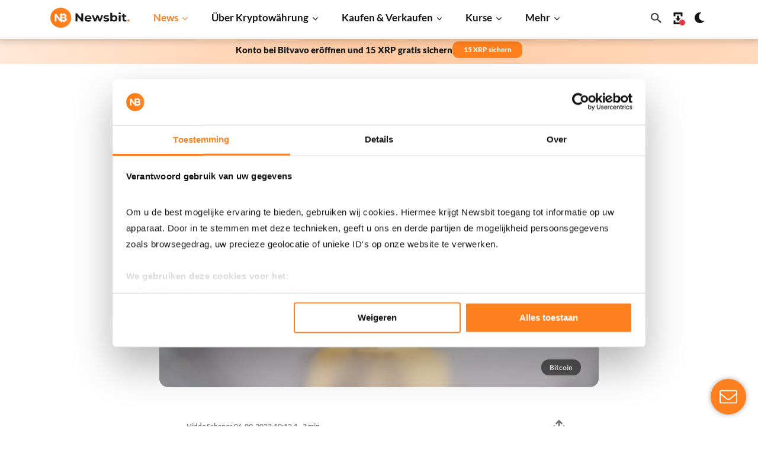

--- FILE ---
content_type: text/html; charset=UTF-8
request_url: https://newsbit.de/ein-neuer-bericht-zeigt-dass-6-milliardaer-kryptohaendler-ihr-vermoegen-mit-bitcoin-verdient-haben/
body_size: 253819
content:
<!doctype html>
<!--[if lt IE 9]><html class="no-js no-svg ie lt-ie9 lt-ie8 lt-ie7" lang="de"><![endif]-->
<!--[if IE 9]><html class="no-js no-svg ie ie9 lt-ie9 lt-ie8" lang="de"><![endif]-->
<!--[if gt IE 9]><!-->
<html class="no-js no-svg" lang="de"><!--<![endif]-->
    <head>
        <meta charset="UTF-8"/>

            <link rel="preload" as="image" href="https://newsbit.nl/app/uploads/sites/3/2023/06/Bitcoin-gold.webp" imagesrcset="https://newsbit.nl/app/uploads/sites/3/2023/06/Bitcoin-gold.jpeg 1920w, https://newsbit.nl/app/uploads/sites/3/2023/06/Bitcoin-gold-1536x878.jpeg 1536w, https://newsbit.nl/app/uploads/sites/3/2023/06/Bitcoin-gold-646x369.jpeg 646w, https://newsbit.nl/app/uploads/sites/3/2023/06/Bitcoin-gold-1015x580.jpeg 1015w, https://newsbit.nl/app/uploads/sites/3/2023/06/Bitcoin-gold-406x232.jpeg 406w, https://newsbit.nl/app/uploads/sites/3/2023/06/Bitcoin-gold-202x115.jpeg 202w, https://newsbit.nl/app/uploads/sites/3/2023/06/Bitcoin-gold-768x439.jpeg 768w" imagesizes="(max-width: 1920px) 100vw, 1920px" />

                <!-- Google Tag Manager @formatter:off -->
        <script>(function(w,d,s,l,i){w[l]=w[l]||[];w[l].push({'gtm.start':
                    new Date().getTime(),event:'gtm.js'});var f=d.getElementsByTagName(s)[0],
                j=d.createElement(s),dl=l!='dataLayer'?'&l='+l:'';j.async=true;j.src=
                'https://www.googletagmanager.com/gtm.js?id='+i+dl;f.parentNode.insertBefore(j,f);
            })(window,document,'script','dataLayer', 'GTM-MB8C9TT');</script>
        <!-- End Google Tag Manager @formatter:on -->
        
        <!-- begin wp_head -->
        <meta name='robots' content='index, follow, max-image-preview:large, max-snippet:-1, max-video-preview:-1'><title>Ein neuer Bericht zeigt, dass 6 Milliardär-Kryptohändler ihr Vermögen mit Bitcoin verdient haben - Newsbit.de</title>
	<style>img:is([sizes="auto" i], [sizes^="auto," i]) { contain-intrinsic-size: 3000px 1500px }</style>
	<link rel='dns-prefetch' href='//newsbit.de' />
<link rel="alternate" type="application/rss+xml" title="Newsbit.de &raquo; Ein neuer Bericht zeigt, dass 6 Milliardär-Kryptohändler ihr Vermögen mit Bitcoin verdient haben-Kommentar-Feed" href="https://newsbit.de/ein-neuer-bericht-zeigt-dass-6-milliardaer-kryptohaendler-ihr-vermoegen-mit-bitcoin-verdient-haben/feed/" />
		<style>
			.lazyload,
			.lazyloading {
				max-width: 100%;
			}
		</style>
		<meta name="apple-itunes-app" content="app-id=1567923477, app-argument=https://newsbit.de"><link rel='stylesheet' id='g2p-crypto-koersen-css' href='https://newsbit.de/app/themes/newsbit/static/css/partials/crypto-koersen.css?ver=90.0.13' type='text/css' media='all' />
<link rel='stylesheet' id='g2p-bootstrap-grid-css' href='https://newsbit.de/app/themes/newsbit/static/css/bootstrap-grid.css?ver=90.0.13' type='text/css' media='all' />
<link rel='stylesheet' id='g2p-style-css' href='https://newsbit.de/app/themes/newsbit/static/css/style.css?ver=90.0.13' type='text/css' media='all' />
<link rel='stylesheet' id='g2p-single-post-css' href='https://newsbit.de/app/themes/newsbit/static/css/partials/single-post.css?ver=90.0.13' type='text/css' media='all' />
<link rel='stylesheet' id='g2p-crypto-summary-list-css' href='https://newsbit.de/app/themes/newsbit/static/css/blocks/crypto-summary-list.css?ver=90.0.13' type='text/css' media='all' />
<link rel='stylesheet' id='g2p-appbanner-css' href='https://newsbit.de/app/themes/newsbit/static/css/partials/appbanner.css?ver=90.0.13' type='text/css' media='all' />
<link rel='stylesheet' id='g2p-photoswipe-css' href='https://newsbit.de/app/themes/newsbit/static/libs/photoswipe/photoswipe.css?ver=90.0.13' type='text/css' media='all' />
<link rel='stylesheet' id='g2p-photoswipe-skin-default-css' href='https://newsbit.de/app/themes/newsbit/static/libs/photoswipe/default-skin/default-skin.css?ver=90.0.13' type='text/css' media='all' />
<link rel='stylesheet' id='g2p-posts-css' href='https://newsbit.de/app/themes/newsbit/static/css/partials/posts.css?ver=90.0.13' type='text/css' media='all' />
<script type="text/javascript" src="https://newsbit.de/wp/wp-includes/js/jquery/jquery.min.js?ver=3.7.1" id="jquery-core-js" data-rocket-defer defer></script>
<script type="text/javascript" id="g2p-color-scheme-js-extra">
/* <![CDATA[ */
var appview_localized = {"appview":""};
/* ]]> */
</script>
<script type="text/javascript" src="https://newsbit.de/app/themes/newsbit/static/js/color-scheme.js?ver=90.0.13" id="g2p-color-scheme-js"></script>
		<script>
			document.documentElement.className = document.documentElement.className.replace('no-js', 'js');
		</script>
				<style>
			.no-js img.lazyload {
				display: none;
			}

			figure.wp-block-image img.lazyloading {
				min-width: 150px;
			}

			.lazyload,
			.lazyloading {
				--smush-placeholder-width: 100px;
				--smush-placeholder-aspect-ratio: 1/1;
				width: var(--smush-image-width, var(--smush-placeholder-width)) !important;
				aspect-ratio: var(--smush-image-aspect-ratio, var(--smush-placeholder-aspect-ratio)) !important;
			}

						.lazyload, .lazyloading {
				opacity: 0;
			}

			.lazyloaded {
				opacity: 1;
				transition: opacity 400ms;
				transition-delay: 0ms;
			}

					</style>
		<link class="multisite-alternate" rel="alternate" href="https://newsbit.nl/uit-nieuw-rapport-blijkt-dat-6-miljardair-cryptohandelaren-hun-fortuin-verdienden-met-bitcoin/" hreflang="nl-nl"/>
<link class="multisite-current" rel="alternate" href="https://newsbit.de/ein-neuer-bericht-zeigt-dass-6-milliardaer-kryptohaendler-ihr-vermoegen-mit-bitcoin-verdient-haben/" hreflang="de-de"/>
      <meta name="onesignal" content="wordpress-plugin"/>
            <script>

      window.OneSignalDeferred = window.OneSignalDeferred || [];

      OneSignalDeferred.push(function(OneSignal) {
        var oneSignal_options = {};
        window._oneSignalInitOptions = oneSignal_options;

        oneSignal_options['serviceWorkerParam'] = { scope: '/app/plugins/onesignal-free-web-push-notifications/sdk_files/push/onesignal/' };
oneSignal_options['serviceWorkerPath'] = 'OneSignalSDKWorker.js';

        OneSignal.Notifications.setDefaultUrl("https://newsbit.de/wp");

        oneSignal_options['wordpress'] = true;
oneSignal_options['appId'] = '133ca4db-60ff-48a4-9cc7-941371264715';
oneSignal_options['allowLocalhostAsSecureOrigin'] = true;
oneSignal_options['welcomeNotification'] = { };
oneSignal_options['welcomeNotification']['title'] = "Newsbit.de";
oneSignal_options['welcomeNotification']['message'] = "Vielen Dank, dass Sie unsere Benachrichtigungen abonniert haben!";
oneSignal_options['welcomeNotification']['url'] = "https://newsbit.de";
oneSignal_options['path'] = "https://newsbit.nl/app/plugins/onesignal-free-web-push-notifications/sdk_files/";
oneSignal_options['safari_web_id'] = "web.onesignal.auto.0d033746-9b8a-4e2f-a0e7-88cee0acb9dd";
oneSignal_options['persistNotification'] = true;
oneSignal_options['promptOptions'] = { };
oneSignal_options['promptOptions']['actionMessage'] = "Wir möchten Ihnen Push-Benachrichtigungen senden. Sie können dies jederzeit deaktivieren.";
oneSignal_options['promptOptions']['acceptButtonText'] = "Akzeptieren";
oneSignal_options['promptOptions']['cancelButtonText'] = "Nein danke";
oneSignal_options['promptOptions']['siteName'] = "https://newsbit.de";
oneSignal_options['promptOptions']['autoAcceptTitle'] = "Akzeptieren";
              OneSignal.init(window._oneSignalInitOptions);
              OneSignal.Slidedown.promptPush()      });

      function documentInitOneSignal() {
        var oneSignal_elements = document.getElementsByClassName("OneSignal-prompt");

        var oneSignalLinkClickHandler = function(event) { OneSignal.Notifications.requestPermission(); event.preventDefault(); };        for(var i = 0; i < oneSignal_elements.length; i++)
          oneSignal_elements[i].addEventListener('click', oneSignalLinkClickHandler, false);
      }

      if (document.readyState === 'complete') {
           documentInitOneSignal();
      }
      else {
           window.addEventListener("load", function(event){
               documentInitOneSignal();
          });
      }
    </script>
<link rel="icon" href="https://newsbit.nl/app/uploads/sites/3/2023/05/cropped-favicon-32x32.png" sizes="32x32" />
<link rel="icon" href="https://newsbit.nl/app/uploads/sites/3/2023/05/cropped-favicon-192x192.png" sizes="192x192" />
<link rel="apple-touch-icon" href="https://newsbit.nl/app/uploads/sites/3/2023/05/cropped-favicon-180x180.png" />
<meta name="msapplication-TileImage" content="https://newsbit.nl/app/uploads/sites/3/2023/05/cropped-favicon-270x270.png" />

	<!-- This site is optimized with the Yoast SEO Premium plugin v26.7 (Yoast SEO v26.7) - https://yoast.com/wordpress/plugins/seo/ -->
	
	<meta name="description" content="Gemäß einem Bericht gibt es weltweit mehr als 40.000 Personen, die aufgrund ihres Bitcoin-Besitzes Millionäre geworden sind." />
	<link rel="canonical" href="https://newsbit.de/ein-neuer-bericht-zeigt-dass-6-milliardaer-kryptohaendler-ihr-vermoegen-mit-bitcoin-verdient-haben/" />
	<meta property="og:locale" content="de_DE" />
	<meta property="og:type" content="article" />
	<meta property="og:title" content="Ein neuer Bericht zeigt, dass 6 Milliardär-Kryptohändler ihr Vermögen mit Bitcoin verdient haben" />
	<meta property="og:description" content="Gemäß einem Bericht gibt es weltweit mehr als 40.000 Personen, die aufgrund ihres Bitcoin-Besitzes Millionäre geworden sind." />
	<meta property="og:url" content="https://newsbit.de/ein-neuer-bericht-zeigt-dass-6-milliardaer-kryptohaendler-ihr-vermoegen-mit-bitcoin-verdient-haben/" />
	<meta property="og:site_name" content="Newsbit.de" />
	<meta property="article:publisher" content="https://www.facebook.com/newsbitnederland/" />
	<meta property="article:published_time" content="2023-09-06T08:12:42+00:00" />
	<meta property="article:modified_time" content="2025-04-15T12:13:26+00:00" />
	<meta property="og:image" content="https://newsbit.nl/app/uploads/sites/3/2023/06/Bitcoin-gold.jpeg" />
	<meta property="og:image:width" content="1920" />
	<meta property="og:image:height" content="1097" />
	<meta property="og:image:type" content="image/jpeg" />
	<meta name="author" content="Hidde Scheper" />
	<meta name="twitter:card" content="summary_large_image" />
	<meta name="twitter:creator" content="@https://twitter.com/HiddeScheper" />
	<meta name="twitter:site" content="@NewsbitNL" />
	<meta name="twitter:label1" content="Verfasst von" />
	<meta name="twitter:data1" content="Hidde Scheper" />
	<meta name="twitter:label2" content="Geschätzte Lesezeit" />
	<meta name="twitter:data2" content="3 Minuten" />
	<script type="application/ld+json" class="yoast-schema-graph">{"@context":"https://schema.org","@graph":[{"@type":"NewsArticle","@id":"https://newsbit.de/ein-neuer-bericht-zeigt-dass-6-milliardaer-kryptohaendler-ihr-vermoegen-mit-bitcoin-verdient-haben/#article","isPartOf":{"@id":"https://newsbit.de/ein-neuer-bericht-zeigt-dass-6-milliardaer-kryptohaendler-ihr-vermoegen-mit-bitcoin-verdient-haben/"},"author":{"name":"Hidde Scheper","@id":"https://newsbit.de/#/schema/person/67d6354cbfcc05e240ca6798efb1a539"},"headline":"Ein neuer Bericht zeigt, dass 6 Milliardär-Kryptohändler ihr Vermögen mit Bitcoin verdient haben","datePublished":"2023-09-06T08:12:42+00:00","dateModified":"2025-04-15T12:13:26+00:00","mainEntityOfPage":{"@id":"https://newsbit.de/ein-neuer-bericht-zeigt-dass-6-milliardaer-kryptohaendler-ihr-vermoegen-mit-bitcoin-verdient-haben/"},"wordCount":415,"publisher":{"@id":"https://newsbit.de/#organization"},"image":{"@id":"https://newsbit.de/ein-neuer-bericht-zeigt-dass-6-milliardaer-kryptohaendler-ihr-vermoegen-mit-bitcoin-verdient-haben/#primaryimage"},"thumbnailUrl":"https://newsbit.nl/app/uploads/sites/3/2023/06/Bitcoin-gold.jpeg","articleSection":["Bitcoin News"],"inLanguage":"de","copyrightYear":"2023","copyrightHolder":{"@id":"https://newsbit.de/#organization"}},{"@type":"WebPage","@id":"https://newsbit.de/ein-neuer-bericht-zeigt-dass-6-milliardaer-kryptohaendler-ihr-vermoegen-mit-bitcoin-verdient-haben/","url":"https://newsbit.de/ein-neuer-bericht-zeigt-dass-6-milliardaer-kryptohaendler-ihr-vermoegen-mit-bitcoin-verdient-haben/","name":"Ein neuer Bericht zeigt, dass 6 Milliardär-Kryptohändler ihr Vermögen mit Bitcoin verdient haben - Newsbit.de","isPartOf":{"@id":"https://newsbit.de/#website"},"primaryImageOfPage":{"@id":"https://newsbit.de/ein-neuer-bericht-zeigt-dass-6-milliardaer-kryptohaendler-ihr-vermoegen-mit-bitcoin-verdient-haben/#primaryimage"},"image":{"@id":"https://newsbit.de/ein-neuer-bericht-zeigt-dass-6-milliardaer-kryptohaendler-ihr-vermoegen-mit-bitcoin-verdient-haben/#primaryimage"},"thumbnailUrl":"https://newsbit.nl/app/uploads/sites/3/2023/06/Bitcoin-gold.jpeg","datePublished":"2023-09-06T08:12:42+00:00","dateModified":"2025-04-15T12:13:26+00:00","description":"Gemäß einem Bericht gibt es weltweit mehr als 40.000 Personen, die aufgrund ihres Bitcoin-Besitzes Millionäre geworden sind.","breadcrumb":{"@id":"https://newsbit.de/ein-neuer-bericht-zeigt-dass-6-milliardaer-kryptohaendler-ihr-vermoegen-mit-bitcoin-verdient-haben/#breadcrumb"},"inLanguage":"de","potentialAction":[{"@type":"ReadAction","target":["https://newsbit.de/ein-neuer-bericht-zeigt-dass-6-milliardaer-kryptohaendler-ihr-vermoegen-mit-bitcoin-verdient-haben/"]}]},{"@type":"ImageObject","inLanguage":"de","@id":"https://newsbit.de/ein-neuer-bericht-zeigt-dass-6-milliardaer-kryptohaendler-ihr-vermoegen-mit-bitcoin-verdient-haben/#primaryimage","url":"https://newsbit.nl/app/uploads/sites/3/2023/06/Bitcoin-gold.jpeg","contentUrl":"https://newsbit.nl/app/uploads/sites/3/2023/06/Bitcoin-gold.jpeg","width":1920,"height":1097,"caption":"Bitcoin gold"},{"@type":"BreadcrumbList","@id":"https://newsbit.de/ein-neuer-bericht-zeigt-dass-6-milliardaer-kryptohaendler-ihr-vermoegen-mit-bitcoin-verdient-haben/#breadcrumb","itemListElement":[{"@type":"ListItem","position":1,"name":"Home","item":"https://newsbit.de/"},{"@type":"ListItem","position":2,"name":"Bitcoin News","item":"https://newsbit.de/bitcoin-news/"},{"@type":"ListItem","position":3,"name":"Ein neuer Bericht zeigt, dass 6 Milliardär-Kryptohändler ihr Vermögen mit Bitcoin verdient haben"}]},{"@type":"WebSite","@id":"https://newsbit.de/#website","url":"https://newsbit.de/","name":"Newsbit.de","description":"Die neuesten Bitcoin, Ethereum und andere Krypto-News","publisher":{"@id":"https://newsbit.de/#organization"},"potentialAction":[{"@type":"SearchAction","target":{"@type":"EntryPoint","urlTemplate":"https://newsbit.de/?s={search_term_string}"},"query-input":{"@type":"PropertyValueSpecification","valueRequired":true,"valueName":"search_term_string"}}],"inLanguage":"de"},{"@type":"Organization","@id":"https://newsbit.de/#organization","name":"Newsbit","url":"https://newsbit.de/","logo":{"@type":"ImageObject","inLanguage":"de","@id":"https://newsbit.de/#/schema/logo/image/","url":"https://newsbit.nl/app/uploads/sites/3/2023/05/newsbit-logo.svg","contentUrl":"https://newsbit.nl/app/uploads/sites/3/2023/05/newsbit-logo.svg","width":1,"height":1,"caption":"Newsbit"},"image":{"@id":"https://newsbit.de/#/schema/logo/image/"},"sameAs":["https://www.facebook.com/newsbitnederland/","https://x.com/NewsbitNL","https://www.instagram.com/newsbitnl/","https://linkedin.com/company/newsbit"]},{"@type":"Person","@id":"https://newsbit.de/#/schema/person/67d6354cbfcc05e240ca6798efb1a539","name":"Hidde Scheper","image":{"@type":"ImageObject","inLanguage":"de","@id":"https://newsbit.de/#/schema/person/image/","url":"https://secure.gravatar.com/avatar/9cb3001fca27231c32f73f49689e803ce04bfd9b68f88e40ce61122ef941c80f?s=96&d=mm&r=g","contentUrl":"https://secure.gravatar.com/avatar/9cb3001fca27231c32f73f49689e803ce04bfd9b68f88e40ce61122ef941c80f?s=96&d=mm&r=g","caption":"Hidde Scheper"},"description":"Hidde Scheper is de mede-oprichter van Newsbit. Na jarenlange ervaring met het onderzoeken en begrijpen van de complexiteit van blockchain en de (wereldwijde) regulering van cryptocurrencies, staat Hidde bekend om zijn vermogen om complexe concepten toegankelijk en begrijpelijk te maken voor een breed publiek. Hiernaast is Hidde altijd op zoek naar de nieuwste trends en ontwikkelingen op het gebied van crypto en de achterliggende blockchain-technologie om op deze manier bij te blijven en in te spelen op de behoeften en interesses van de lezers van Newsbit. Ontdek hieronder Hidde's uitgebreide portfolio aan artikelen op Newsbit. Voor real-time updates over zijn nieuwste artikelen en inzichten, volg Hidde op sociale media en abonneer je op zijn updates. Hidde staat open voor vragen en discussies rondom cryptocurrencies, de blockchain-technologie en (crypto)regulatie. Je kunt hem bereiken via e-mail (hiddescheper@newsbit.nl), via de bovenstaande sociale media, of via het contactformulier.","sameAs":["https://newsbit.nl/","https://www.linkedin.com/in/hiddescheper/","https://x.com/https://twitter.com/HiddeScheper","https://www.youtube.com/c/Newsbit"],"honorificPrefix":"Mr","birthDate":"1995-05-27","gender":"mannelijk","knowsAbout":["Blockchain","Cryptocurrency","Marketing","Educatie"],"knowsLanguage":["Nederlands","Engels","Duits","Spaans","Frans"],"jobTitle":"Co-Founder","worksFor":"Newsbit","url":"https://newsbit.de/author/newsbit-hidde/"}]}</script>
	<!-- / Yoast SEO Premium plugin. -->



        <!-- end wp_head -->

        <meta http-equiv="X-UA-Compatible" content="IE=edge"><script type="text/javascript">(window.NREUM||(NREUM={})).init={privacy:{cookies_enabled:true},ajax:{deny_list:["bam.eu01.nr-data.net"]},feature_flags:["soft_nav"],distributed_tracing:{enabled:true}};(window.NREUM||(NREUM={})).loader_config={agentID:"538579126",accountID:"4397431",trustKey:"4397431",xpid:"UAUOVlJQCRAFVFNRAAUDUFM=",licenseKey:"NRJS-f715cf18547edb63dbc",applicationID:"502374467",browserID:"538579126"};;/*! For license information please see nr-loader-spa-1.306.0.min.js.LICENSE.txt */
(()=>{var e,t,r={384:(e,t,r)=>{"use strict";r.d(t,{NT:()=>s,US:()=>u,Zm:()=>a,bQ:()=>d,dV:()=>c,pV:()=>l});var n=r(6154),i=r(1863),o=r(1910);const s={beacon:"bam.nr-data.net",errorBeacon:"bam.nr-data.net"};function a(){return n.gm.NREUM||(n.gm.NREUM={}),void 0===n.gm.newrelic&&(n.gm.newrelic=n.gm.NREUM),n.gm.NREUM}function c(){let e=a();return e.o||(e.o={ST:n.gm.setTimeout,SI:n.gm.setImmediate||n.gm.setInterval,CT:n.gm.clearTimeout,XHR:n.gm.XMLHttpRequest,REQ:n.gm.Request,EV:n.gm.Event,PR:n.gm.Promise,MO:n.gm.MutationObserver,FETCH:n.gm.fetch,WS:n.gm.WebSocket},(0,o.i)(...Object.values(e.o))),e}function d(e,t){let r=a();r.initializedAgents??={},t.initializedAt={ms:(0,i.t)(),date:new Date},r.initializedAgents[e]=t}function u(e,t){a()[e]=t}function l(){return function(){let e=a();const t=e.info||{};e.info={beacon:s.beacon,errorBeacon:s.errorBeacon,...t}}(),function(){let e=a();const t=e.init||{};e.init={...t}}(),c(),function(){let e=a();const t=e.loader_config||{};e.loader_config={...t}}(),a()}},782:(e,t,r)=>{"use strict";r.d(t,{T:()=>n});const n=r(860).K7.pageViewTiming},860:(e,t,r)=>{"use strict";r.d(t,{$J:()=>u,K7:()=>c,P3:()=>d,XX:()=>i,Yy:()=>a,df:()=>o,qY:()=>n,v4:()=>s});const n="events",i="jserrors",o="browser/blobs",s="rum",a="browser/logs",c={ajax:"ajax",genericEvents:"generic_events",jserrors:i,logging:"logging",metrics:"metrics",pageAction:"page_action",pageViewEvent:"page_view_event",pageViewTiming:"page_view_timing",sessionReplay:"session_replay",sessionTrace:"session_trace",softNav:"soft_navigations",spa:"spa"},d={[c.pageViewEvent]:1,[c.pageViewTiming]:2,[c.metrics]:3,[c.jserrors]:4,[c.spa]:5,[c.ajax]:6,[c.sessionTrace]:7,[c.softNav]:8,[c.sessionReplay]:9,[c.logging]:10,[c.genericEvents]:11},u={[c.pageViewEvent]:s,[c.pageViewTiming]:n,[c.ajax]:n,[c.spa]:n,[c.softNav]:n,[c.metrics]:i,[c.jserrors]:i,[c.sessionTrace]:o,[c.sessionReplay]:o,[c.logging]:a,[c.genericEvents]:"ins"}},944:(e,t,r)=>{"use strict";r.d(t,{R:()=>i});var n=r(3241);function i(e,t){"function"==typeof console.debug&&(console.debug("New Relic Warning: https://github.com/newrelic/newrelic-browser-agent/blob/main/docs/warning-codes.md#".concat(e),t),(0,n.W)({agentIdentifier:null,drained:null,type:"data",name:"warn",feature:"warn",data:{code:e,secondary:t}}))}},993:(e,t,r)=>{"use strict";r.d(t,{A$:()=>o,ET:()=>s,TZ:()=>a,p_:()=>i});var n=r(860);const i={ERROR:"ERROR",WARN:"WARN",INFO:"INFO",DEBUG:"DEBUG",TRACE:"TRACE"},o={OFF:0,ERROR:1,WARN:2,INFO:3,DEBUG:4,TRACE:5},s="log",a=n.K7.logging},1687:(e,t,r)=>{"use strict";r.d(t,{Ak:()=>d,Ze:()=>f,x3:()=>u});var n=r(3241),i=r(7836),o=r(3606),s=r(860),a=r(2646);const c={};function d(e,t){const r={staged:!1,priority:s.P3[t]||0};l(e),c[e].get(t)||c[e].set(t,r)}function u(e,t){e&&c[e]&&(c[e].get(t)&&c[e].delete(t),p(e,t,!1),c[e].size&&h(e))}function l(e){if(!e)throw new Error("agentIdentifier required");c[e]||(c[e]=new Map)}function f(e="",t="feature",r=!1){if(l(e),!e||!c[e].get(t)||r)return p(e,t);c[e].get(t).staged=!0,h(e)}function h(e){const t=Array.from(c[e]);t.every(([e,t])=>t.staged)&&(t.sort((e,t)=>e[1].priority-t[1].priority),t.forEach(([t])=>{c[e].delete(t),p(e,t)}))}function p(e,t,r=!0){const s=e?i.ee.get(e):i.ee,c=o.i.handlers;if(!s.aborted&&s.backlog&&c){if((0,n.W)({agentIdentifier:e,type:"lifecycle",name:"drain",feature:t}),r){const e=s.backlog[t],r=c[t];if(r){for(let t=0;e&&t<e.length;++t)g(e[t],r);Object.entries(r).forEach(([e,t])=>{Object.values(t||{}).forEach(t=>{t[0]?.on&&t[0]?.context()instanceof a.y&&t[0].on(e,t[1])})})}}s.isolatedBacklog||delete c[t],s.backlog[t]=null,s.emit("drain-"+t,[])}}function g(e,t){var r=e[1];Object.values(t[r]||{}).forEach(t=>{var r=e[0];if(t[0]===r){var n=t[1],i=e[3],o=e[2];n.apply(i,o)}})}},1741:(e,t,r)=>{"use strict";r.d(t,{W:()=>o});var n=r(944),i=r(4261);class o{#e(e,...t){if(this[e]!==o.prototype[e])return this[e](...t);(0,n.R)(35,e)}addPageAction(e,t){return this.#e(i.hG,e,t)}register(e){return this.#e(i.eY,e)}recordCustomEvent(e,t){return this.#e(i.fF,e,t)}setPageViewName(e,t){return this.#e(i.Fw,e,t)}setCustomAttribute(e,t,r){return this.#e(i.cD,e,t,r)}noticeError(e,t){return this.#e(i.o5,e,t)}setUserId(e){return this.#e(i.Dl,e)}setApplicationVersion(e){return this.#e(i.nb,e)}setErrorHandler(e){return this.#e(i.bt,e)}addRelease(e,t){return this.#e(i.k6,e,t)}log(e,t){return this.#e(i.$9,e,t)}start(){return this.#e(i.d3)}finished(e){return this.#e(i.BL,e)}recordReplay(){return this.#e(i.CH)}pauseReplay(){return this.#e(i.Tb)}addToTrace(e){return this.#e(i.U2,e)}setCurrentRouteName(e){return this.#e(i.PA,e)}interaction(e){return this.#e(i.dT,e)}wrapLogger(e,t,r){return this.#e(i.Wb,e,t,r)}measure(e,t){return this.#e(i.V1,e,t)}consent(e){return this.#e(i.Pv,e)}}},1863:(e,t,r)=>{"use strict";function n(){return Math.floor(performance.now())}r.d(t,{t:()=>n})},1910:(e,t,r)=>{"use strict";r.d(t,{i:()=>o});var n=r(944);const i=new Map;function o(...e){return e.every(e=>{if(i.has(e))return i.get(e);const t="function"==typeof e?e.toString():"",r=t.includes("[native code]"),o=t.includes("nrWrapper");return r||o||(0,n.R)(64,e?.name||t),i.set(e,r),r})}},2555:(e,t,r)=>{"use strict";r.d(t,{D:()=>a,f:()=>s});var n=r(384),i=r(8122);const o={beacon:n.NT.beacon,errorBeacon:n.NT.errorBeacon,licenseKey:void 0,applicationID:void 0,sa:void 0,queueTime:void 0,applicationTime:void 0,ttGuid:void 0,user:void 0,account:void 0,product:void 0,extra:void 0,jsAttributes:{},userAttributes:void 0,atts:void 0,transactionName:void 0,tNamePlain:void 0};function s(e){try{return!!e.licenseKey&&!!e.errorBeacon&&!!e.applicationID}catch(e){return!1}}const a=e=>(0,i.a)(e,o)},2614:(e,t,r)=>{"use strict";r.d(t,{BB:()=>s,H3:()=>n,g:()=>d,iL:()=>c,tS:()=>a,uh:()=>i,wk:()=>o});const n="NRBA",i="SESSION",o=144e5,s=18e5,a={STARTED:"session-started",PAUSE:"session-pause",RESET:"session-reset",RESUME:"session-resume",UPDATE:"session-update"},c={SAME_TAB:"same-tab",CROSS_TAB:"cross-tab"},d={OFF:0,FULL:1,ERROR:2}},2646:(e,t,r)=>{"use strict";r.d(t,{y:()=>n});class n{constructor(e){this.contextId=e}}},2843:(e,t,r)=>{"use strict";r.d(t,{G:()=>o,u:()=>i});var n=r(3878);function i(e,t=!1,r,i){(0,n.DD)("visibilitychange",function(){if(t)return void("hidden"===document.visibilityState&&e());e(document.visibilityState)},r,i)}function o(e,t,r){(0,n.sp)("pagehide",e,t,r)}},3241:(e,t,r)=>{"use strict";r.d(t,{W:()=>o});var n=r(6154);const i="newrelic";function o(e={}){try{n.gm.dispatchEvent(new CustomEvent(i,{detail:e}))}catch(e){}}},3304:(e,t,r)=>{"use strict";r.d(t,{A:()=>o});var n=r(7836);const i=()=>{const e=new WeakSet;return(t,r)=>{if("object"==typeof r&&null!==r){if(e.has(r))return;e.add(r)}return r}};function o(e){try{return JSON.stringify(e,i())??""}catch(e){try{n.ee.emit("internal-error",[e])}catch(e){}return""}}},3333:(e,t,r)=>{"use strict";r.d(t,{$v:()=>u,TZ:()=>n,Xh:()=>c,Zp:()=>i,kd:()=>d,mq:()=>a,nf:()=>s,qN:()=>o});const n=r(860).K7.genericEvents,i=["auxclick","click","copy","keydown","paste","scrollend"],o=["focus","blur"],s=4,a=1e3,c=2e3,d=["PageAction","UserAction","BrowserPerformance"],u={RESOURCES:"experimental.resources",REGISTER:"register"}},3434:(e,t,r)=>{"use strict";r.d(t,{Jt:()=>o,YM:()=>d});var n=r(7836),i=r(5607);const o="nr@original:".concat(i.W),s=50;var a=Object.prototype.hasOwnProperty,c=!1;function d(e,t){return e||(e=n.ee),r.inPlace=function(e,t,n,i,o){n||(n="");const s="-"===n.charAt(0);for(let a=0;a<t.length;a++){const c=t[a],d=e[c];l(d)||(e[c]=r(d,s?c+n:n,i,c,o))}},r.flag=o,r;function r(t,r,n,c,d){return l(t)?t:(r||(r=""),nrWrapper[o]=t,function(e,t,r){if(Object.defineProperty&&Object.keys)try{return Object.keys(e).forEach(function(r){Object.defineProperty(t,r,{get:function(){return e[r]},set:function(t){return e[r]=t,t}})}),t}catch(e){u([e],r)}for(var n in e)a.call(e,n)&&(t[n]=e[n])}(t,nrWrapper,e),nrWrapper);function nrWrapper(){var o,a,l,f;let h;try{a=this,o=[...arguments],l="function"==typeof n?n(o,a):n||{}}catch(t){u([t,"",[o,a,c],l],e)}i(r+"start",[o,a,c],l,d);const p=performance.now();let g;try{return f=t.apply(a,o),g=performance.now(),f}catch(e){throw g=performance.now(),i(r+"err",[o,a,e],l,d),h=e,h}finally{const e=g-p,t={start:p,end:g,duration:e,isLongTask:e>=s,methodName:c,thrownError:h};t.isLongTask&&i("long-task",[t,a],l,d),i(r+"end",[o,a,f],l,d)}}}function i(r,n,i,o){if(!c||t){var s=c;c=!0;try{e.emit(r,n,i,t,o)}catch(t){u([t,r,n,i],e)}c=s}}}function u(e,t){t||(t=n.ee);try{t.emit("internal-error",e)}catch(e){}}function l(e){return!(e&&"function"==typeof e&&e.apply&&!e[o])}},3606:(e,t,r)=>{"use strict";r.d(t,{i:()=>o});var n=r(9908);o.on=s;var i=o.handlers={};function o(e,t,r,o){s(o||n.d,i,e,t,r)}function s(e,t,r,i,o){o||(o="feature"),e||(e=n.d);var s=t[o]=t[o]||{};(s[r]=s[r]||[]).push([e,i])}},3738:(e,t,r)=>{"use strict";r.d(t,{He:()=>i,Kp:()=>a,Lc:()=>d,Rz:()=>u,TZ:()=>n,bD:()=>o,d3:()=>s,jx:()=>l,sl:()=>f,uP:()=>c});const n=r(860).K7.sessionTrace,i="bstResource",o="resource",s="-start",a="-end",c="fn"+s,d="fn"+a,u="pushState",l=1e3,f=3e4},3785:(e,t,r)=>{"use strict";r.d(t,{R:()=>c,b:()=>d});var n=r(9908),i=r(1863),o=r(860),s=r(3969),a=r(993);function c(e,t,r={},c=a.p_.INFO,d=!0,u,l=(0,i.t)()){(0,n.p)(s.xV,["API/logging/".concat(c.toLowerCase(),"/called")],void 0,o.K7.metrics,e),(0,n.p)(a.ET,[l,t,r,c,d,u],void 0,o.K7.logging,e)}function d(e){return"string"==typeof e&&Object.values(a.p_).some(t=>t===e.toUpperCase().trim())}},3878:(e,t,r)=>{"use strict";function n(e,t){return{capture:e,passive:!1,signal:t}}function i(e,t,r=!1,i){window.addEventListener(e,t,n(r,i))}function o(e,t,r=!1,i){document.addEventListener(e,t,n(r,i))}r.d(t,{DD:()=>o,jT:()=>n,sp:()=>i})},3962:(e,t,r)=>{"use strict";r.d(t,{AM:()=>s,O2:()=>l,OV:()=>o,Qu:()=>f,TZ:()=>c,ih:()=>h,pP:()=>a,t1:()=>u,tC:()=>i,wD:()=>d});var n=r(860);const i=["click","keydown","submit"],o="popstate",s="api",a="initialPageLoad",c=n.K7.softNav,d=5e3,u=500,l={INITIAL_PAGE_LOAD:"",ROUTE_CHANGE:1,UNSPECIFIED:2},f={INTERACTION:1,AJAX:2,CUSTOM_END:3,CUSTOM_TRACER:4},h={IP:"in progress",PF:"pending finish",FIN:"finished",CAN:"cancelled"}},3969:(e,t,r)=>{"use strict";r.d(t,{TZ:()=>n,XG:()=>a,rs:()=>i,xV:()=>s,z_:()=>o});const n=r(860).K7.metrics,i="sm",o="cm",s="storeSupportabilityMetrics",a="storeEventMetrics"},4234:(e,t,r)=>{"use strict";r.d(t,{W:()=>o});var n=r(7836),i=r(1687);class o{constructor(e,t){this.agentIdentifier=e,this.ee=n.ee.get(e),this.featureName=t,this.blocked=!1}deregisterDrain(){(0,i.x3)(this.agentIdentifier,this.featureName)}}},4261:(e,t,r)=>{"use strict";r.d(t,{$9:()=>u,BL:()=>c,CH:()=>p,Dl:()=>x,Fw:()=>w,PA:()=>v,Pl:()=>n,Pv:()=>A,Tb:()=>f,U2:()=>s,V1:()=>E,Wb:()=>T,bt:()=>y,cD:()=>b,d3:()=>R,dT:()=>d,eY:()=>g,fF:()=>h,hG:()=>o,hw:()=>i,k6:()=>a,nb:()=>m,o5:()=>l});const n="api-",i=n+"ixn-",o="addPageAction",s="addToTrace",a="addRelease",c="finished",d="interaction",u="log",l="noticeError",f="pauseReplay",h="recordCustomEvent",p="recordReplay",g="register",m="setApplicationVersion",v="setCurrentRouteName",b="setCustomAttribute",y="setErrorHandler",w="setPageViewName",x="setUserId",R="start",T="wrapLogger",E="measure",A="consent"},4387:(e,t,r)=>{"use strict";function n(e={}){return!(!e.id||!e.name)}function i(e){return"string"==typeof e&&e.trim().length<501||"number"==typeof e}function o(e,t){if(2!==t?.harvestEndpointVersion)return{};const r=t.agentRef.runtime.appMetadata.agents[0].entityGuid;return n(e)?{"source.id":e.id,"source.name":e.name,"source.type":e.type,"parent.id":e.parent?.id||r}:{"entity.guid":r,appId:t.agentRef.info.applicationID}}r.d(t,{Ux:()=>o,c7:()=>n,yo:()=>i})},5205:(e,t,r)=>{"use strict";r.d(t,{j:()=>_});var n=r(384),i=r(1741);var o=r(2555),s=r(3333);const a=e=>{if(!e||"string"!=typeof e)return!1;try{document.createDocumentFragment().querySelector(e)}catch{return!1}return!0};var c=r(2614),d=r(944),u=r(8122);const l="[data-nr-mask]",f=e=>(0,u.a)(e,(()=>{const e={feature_flags:[],experimental:{allow_registered_children:!1,resources:!1},mask_selector:"*",block_selector:"[data-nr-block]",mask_input_options:{color:!1,date:!1,"datetime-local":!1,email:!1,month:!1,number:!1,range:!1,search:!1,tel:!1,text:!1,time:!1,url:!1,week:!1,textarea:!1,select:!1,password:!0}};return{ajax:{deny_list:void 0,block_internal:!0,enabled:!0,autoStart:!0},api:{get allow_registered_children(){return e.feature_flags.includes(s.$v.REGISTER)||e.experimental.allow_registered_children},set allow_registered_children(t){e.experimental.allow_registered_children=t},duplicate_registered_data:!1},browser_consent_mode:{enabled:!1},distributed_tracing:{enabled:void 0,exclude_newrelic_header:void 0,cors_use_newrelic_header:void 0,cors_use_tracecontext_headers:void 0,allowed_origins:void 0},get feature_flags(){return e.feature_flags},set feature_flags(t){e.feature_flags=t},generic_events:{enabled:!0,autoStart:!0},harvest:{interval:30},jserrors:{enabled:!0,autoStart:!0},logging:{enabled:!0,autoStart:!0},metrics:{enabled:!0,autoStart:!0},obfuscate:void 0,page_action:{enabled:!0},page_view_event:{enabled:!0,autoStart:!0},page_view_timing:{enabled:!0,autoStart:!0},performance:{capture_marks:!1,capture_measures:!1,capture_detail:!0,resources:{get enabled(){return e.feature_flags.includes(s.$v.RESOURCES)||e.experimental.resources},set enabled(t){e.experimental.resources=t},asset_types:[],first_party_domains:[],ignore_newrelic:!0}},privacy:{cookies_enabled:!0},proxy:{assets:void 0,beacon:void 0},session:{expiresMs:c.wk,inactiveMs:c.BB},session_replay:{autoStart:!0,enabled:!1,preload:!1,sampling_rate:10,error_sampling_rate:100,collect_fonts:!1,inline_images:!1,fix_stylesheets:!0,mask_all_inputs:!0,get mask_text_selector(){return e.mask_selector},set mask_text_selector(t){a(t)?e.mask_selector="".concat(t,",").concat(l):""===t||null===t?e.mask_selector=l:(0,d.R)(5,t)},get block_class(){return"nr-block"},get ignore_class(){return"nr-ignore"},get mask_text_class(){return"nr-mask"},get block_selector(){return e.block_selector},set block_selector(t){a(t)?e.block_selector+=",".concat(t):""!==t&&(0,d.R)(6,t)},get mask_input_options(){return e.mask_input_options},set mask_input_options(t){t&&"object"==typeof t?e.mask_input_options={...t,password:!0}:(0,d.R)(7,t)}},session_trace:{enabled:!0,autoStart:!0},soft_navigations:{enabled:!0,autoStart:!0},spa:{enabled:!0,autoStart:!0},ssl:void 0,user_actions:{enabled:!0,elementAttributes:["id","className","tagName","type"]}}})());var h=r(6154),p=r(9324);let g=0;const m={buildEnv:p.F3,distMethod:p.Xs,version:p.xv,originTime:h.WN},v={consented:!1},b={appMetadata:{},get consented(){return this.session?.state?.consent||v.consented},set consented(e){v.consented=e},customTransaction:void 0,denyList:void 0,disabled:!1,harvester:void 0,isolatedBacklog:!1,isRecording:!1,loaderType:void 0,maxBytes:3e4,obfuscator:void 0,onerror:void 0,ptid:void 0,releaseIds:{},session:void 0,timeKeeper:void 0,registeredEntities:[],jsAttributesMetadata:{bytes:0},get harvestCount(){return++g}},y=e=>{const t=(0,u.a)(e,b),r=Object.keys(m).reduce((e,t)=>(e[t]={value:m[t],writable:!1,configurable:!0,enumerable:!0},e),{});return Object.defineProperties(t,r)};var w=r(5701);const x=e=>{const t=e.startsWith("http");e+="/",r.p=t?e:"https://"+e};var R=r(7836),T=r(3241);const E={accountID:void 0,trustKey:void 0,agentID:void 0,licenseKey:void 0,applicationID:void 0,xpid:void 0},A=e=>(0,u.a)(e,E),S=new Set;function _(e,t={},r,s){let{init:a,info:c,loader_config:d,runtime:u={},exposed:l=!0}=t;if(!c){const e=(0,n.pV)();a=e.init,c=e.info,d=e.loader_config}e.init=f(a||{}),e.loader_config=A(d||{}),c.jsAttributes??={},h.bv&&(c.jsAttributes.isWorker=!0),e.info=(0,o.D)(c);const p=e.init,g=[c.beacon,c.errorBeacon];S.has(e.agentIdentifier)||(p.proxy.assets&&(x(p.proxy.assets),g.push(p.proxy.assets)),p.proxy.beacon&&g.push(p.proxy.beacon),e.beacons=[...g],function(e){const t=(0,n.pV)();Object.getOwnPropertyNames(i.W.prototype).forEach(r=>{const n=i.W.prototype[r];if("function"!=typeof n||"constructor"===n)return;let o=t[r];e[r]&&!1!==e.exposed&&"micro-agent"!==e.runtime?.loaderType&&(t[r]=(...t)=>{const n=e[r](...t);return o?o(...t):n})})}(e),(0,n.US)("activatedFeatures",w.B),e.runSoftNavOverSpa&&=!0===p.soft_navigations.enabled&&p.feature_flags.includes("soft_nav")),u.denyList=[...p.ajax.deny_list||[],...p.ajax.block_internal?g:[]],u.ptid=e.agentIdentifier,u.loaderType=r,e.runtime=y(u),S.has(e.agentIdentifier)||(e.ee=R.ee.get(e.agentIdentifier),e.exposed=l,(0,T.W)({agentIdentifier:e.agentIdentifier,drained:!!w.B?.[e.agentIdentifier],type:"lifecycle",name:"initialize",feature:void 0,data:e.config})),S.add(e.agentIdentifier)}},5270:(e,t,r)=>{"use strict";r.d(t,{Aw:()=>s,SR:()=>o,rF:()=>a});var n=r(384),i=r(7767);function o(e){return!!(0,n.dV)().o.MO&&(0,i.V)(e)&&!0===e?.session_trace.enabled}function s(e){return!0===e?.session_replay.preload&&o(e)}function a(e,t){try{if("string"==typeof t?.type){if("password"===t.type.toLowerCase())return"*".repeat(e?.length||0);if(void 0!==t?.dataset?.nrUnmask||t?.classList?.contains("nr-unmask"))return e}}catch(e){}return"string"==typeof e?e.replace(/[\S]/g,"*"):"*".repeat(e?.length||0)}},5289:(e,t,r)=>{"use strict";r.d(t,{GG:()=>s,Qr:()=>c,sB:()=>a});var n=r(3878),i=r(6389);function o(){return"undefined"==typeof document||"complete"===document.readyState}function s(e,t){if(o())return e();const r=(0,i.J)(e),s=setInterval(()=>{o()&&(clearInterval(s),r())},500);(0,n.sp)("load",r,t)}function a(e){if(o())return e();(0,n.DD)("DOMContentLoaded",e)}function c(e){if(o())return e();(0,n.sp)("popstate",e)}},5607:(e,t,r)=>{"use strict";r.d(t,{W:()=>n});const n=(0,r(9566).bz)()},5701:(e,t,r)=>{"use strict";r.d(t,{B:()=>o,t:()=>s});var n=r(3241);const i=new Set,o={};function s(e,t){const r=t.agentIdentifier;o[r]??={},e&&"object"==typeof e&&(i.has(r)||(t.ee.emit("rumresp",[e]),o[r]=e,i.add(r),(0,n.W)({agentIdentifier:r,loaded:!0,drained:!0,type:"lifecycle",name:"load",feature:void 0,data:e})))}},6154:(e,t,r)=>{"use strict";r.d(t,{A4:()=>a,OF:()=>u,RI:()=>i,WN:()=>h,bv:()=>o,eN:()=>p,gm:()=>s,lR:()=>f,m:()=>d,mw:()=>c,sb:()=>l});var n=r(1863);const i="undefined"!=typeof window&&!!window.document,o="undefined"!=typeof WorkerGlobalScope&&("undefined"!=typeof self&&self instanceof WorkerGlobalScope&&self.navigator instanceof WorkerNavigator||"undefined"!=typeof globalThis&&globalThis instanceof WorkerGlobalScope&&globalThis.navigator instanceof WorkerNavigator),s=i?window:"undefined"!=typeof WorkerGlobalScope&&("undefined"!=typeof self&&self instanceof WorkerGlobalScope&&self||"undefined"!=typeof globalThis&&globalThis instanceof WorkerGlobalScope&&globalThis),a="complete"===s?.document?.readyState,c=Boolean("hidden"===s?.document?.visibilityState),d=""+s?.location,u=/iPad|iPhone|iPod/.test(s.navigator?.userAgent),l=u&&"undefined"==typeof SharedWorker,f=(()=>{const e=s.navigator?.userAgent?.match(/Firefox[/\s](\d+\.\d+)/);return Array.isArray(e)&&e.length>=2?+e[1]:0})(),h=Date.now()-(0,n.t)(),p=()=>"undefined"!=typeof PerformanceNavigationTiming&&s?.performance?.getEntriesByType("navigation")?.[0]?.responseStart},6344:(e,t,r)=>{"use strict";r.d(t,{BB:()=>u,Qb:()=>l,TZ:()=>i,Ug:()=>s,Vh:()=>o,_s:()=>a,bc:()=>d,yP:()=>c});var n=r(2614);const i=r(860).K7.sessionReplay,o="errorDuringReplay",s=.12,a={DomContentLoaded:0,Load:1,FullSnapshot:2,IncrementalSnapshot:3,Meta:4,Custom:5},c={[n.g.ERROR]:15e3,[n.g.FULL]:3e5,[n.g.OFF]:0},d={RESET:{message:"Session was reset",sm:"Reset"},IMPORT:{message:"Recorder failed to import",sm:"Import"},TOO_MANY:{message:"429: Too Many Requests",sm:"Too-Many"},TOO_BIG:{message:"Payload was too large",sm:"Too-Big"},CROSS_TAB:{message:"Session Entity was set to OFF on another tab",sm:"Cross-Tab"},ENTITLEMENTS:{message:"Session Replay is not allowed and will not be started",sm:"Entitlement"}},u=5e3,l={API:"api",RESUME:"resume",SWITCH_TO_FULL:"switchToFull",INITIALIZE:"initialize",PRELOAD:"preload"}},6389:(e,t,r)=>{"use strict";function n(e,t=500,r={}){const n=r?.leading||!1;let i;return(...r)=>{n&&void 0===i&&(e.apply(this,r),i=setTimeout(()=>{i=clearTimeout(i)},t)),n||(clearTimeout(i),i=setTimeout(()=>{e.apply(this,r)},t))}}function i(e){let t=!1;return(...r)=>{t||(t=!0,e.apply(this,r))}}r.d(t,{J:()=>i,s:()=>n})},6630:(e,t,r)=>{"use strict";r.d(t,{T:()=>n});const n=r(860).K7.pageViewEvent},6774:(e,t,r)=>{"use strict";r.d(t,{T:()=>n});const n=r(860).K7.jserrors},7295:(e,t,r)=>{"use strict";r.d(t,{Xv:()=>s,gX:()=>i,iW:()=>o});var n=[];function i(e){if(!e||o(e))return!1;if(0===n.length)return!0;for(var t=0;t<n.length;t++){var r=n[t];if("*"===r.hostname)return!1;if(a(r.hostname,e.hostname)&&c(r.pathname,e.pathname))return!1}return!0}function o(e){return void 0===e.hostname}function s(e){if(n=[],e&&e.length)for(var t=0;t<e.length;t++){let r=e[t];if(!r)continue;0===r.indexOf("http://")?r=r.substring(7):0===r.indexOf("https://")&&(r=r.substring(8));const i=r.indexOf("/");let o,s;i>0?(o=r.substring(0,i),s=r.substring(i)):(o=r,s="");let[a]=o.split(":");n.push({hostname:a,pathname:s})}}function a(e,t){return!(e.length>t.length)&&t.indexOf(e)===t.length-e.length}function c(e,t){return 0===e.indexOf("/")&&(e=e.substring(1)),0===t.indexOf("/")&&(t=t.substring(1)),""===e||e===t}},7378:(e,t,r)=>{"use strict";r.d(t,{$p:()=>R,BR:()=>b,Kp:()=>x,L3:()=>y,Lc:()=>c,NC:()=>o,SG:()=>u,TZ:()=>i,U6:()=>p,UT:()=>m,d3:()=>w,dT:()=>f,e5:()=>E,gx:()=>v,l9:()=>l,oW:()=>h,op:()=>g,rw:()=>d,tH:()=>A,uP:()=>a,wW:()=>T,xq:()=>s});var n=r(384);const i=r(860).K7.spa,o=["click","submit","keypress","keydown","keyup","change"],s=999,a="fn-start",c="fn-end",d="cb-start",u="api-ixn-",l="remaining",f="interaction",h="spaNode",p="jsonpNode",g="fetch-start",m="fetch-done",v="fetch-body-",b="jsonp-end",y=(0,n.dV)().o.ST,w="-start",x="-end",R="-body",T="cb"+x,E="jsTime",A="fetch"},7485:(e,t,r)=>{"use strict";r.d(t,{D:()=>i});var n=r(6154);function i(e){if(0===(e||"").indexOf("data:"))return{protocol:"data"};try{const t=new URL(e,location.href),r={port:t.port,hostname:t.hostname,pathname:t.pathname,search:t.search,protocol:t.protocol.slice(0,t.protocol.indexOf(":")),sameOrigin:t.protocol===n.gm?.location?.protocol&&t.host===n.gm?.location?.host};return r.port&&""!==r.port||("http:"===t.protocol&&(r.port="80"),"https:"===t.protocol&&(r.port="443")),r.pathname&&""!==r.pathname?r.pathname.startsWith("/")||(r.pathname="/".concat(r.pathname)):r.pathname="/",r}catch(e){return{}}}},7699:(e,t,r)=>{"use strict";r.d(t,{It:()=>o,KC:()=>a,No:()=>i,qh:()=>s});var n=r(860);const i=16e3,o=1e6,s="SESSION_ERROR",a={[n.K7.logging]:!0,[n.K7.genericEvents]:!1,[n.K7.jserrors]:!1,[n.K7.ajax]:!1}},7767:(e,t,r)=>{"use strict";r.d(t,{V:()=>i});var n=r(6154);const i=e=>n.RI&&!0===e?.privacy.cookies_enabled},7836:(e,t,r)=>{"use strict";r.d(t,{P:()=>a,ee:()=>c});var n=r(384),i=r(8990),o=r(2646),s=r(5607);const a="nr@context:".concat(s.W),c=function e(t,r){var n={},s={},u={},l=!1;try{l=16===r.length&&d.initializedAgents?.[r]?.runtime.isolatedBacklog}catch(e){}var f={on:p,addEventListener:p,removeEventListener:function(e,t){var r=n[e];if(!r)return;for(var i=0;i<r.length;i++)r[i]===t&&r.splice(i,1)},emit:function(e,r,n,i,o){!1!==o&&(o=!0);if(c.aborted&&!i)return;t&&o&&t.emit(e,r,n);var a=h(n);g(e).forEach(e=>{e.apply(a,r)});var d=v()[s[e]];d&&d.push([f,e,r,a]);return a},get:m,listeners:g,context:h,buffer:function(e,t){const r=v();if(t=t||"feature",f.aborted)return;Object.entries(e||{}).forEach(([e,n])=>{s[n]=t,t in r||(r[t]=[])})},abort:function(){f._aborted=!0,Object.keys(f.backlog).forEach(e=>{delete f.backlog[e]})},isBuffering:function(e){return!!v()[s[e]]},debugId:r,backlog:l?{}:t&&"object"==typeof t.backlog?t.backlog:{},isolatedBacklog:l};return Object.defineProperty(f,"aborted",{get:()=>{let e=f._aborted||!1;return e||(t&&(e=t.aborted),e)}}),f;function h(e){return e&&e instanceof o.y?e:e?(0,i.I)(e,a,()=>new o.y(a)):new o.y(a)}function p(e,t){n[e]=g(e).concat(t)}function g(e){return n[e]||[]}function m(t){return u[t]=u[t]||e(f,t)}function v(){return f.backlog}}(void 0,"globalEE"),d=(0,n.Zm)();d.ee||(d.ee=c)},8122:(e,t,r)=>{"use strict";r.d(t,{a:()=>i});var n=r(944);function i(e,t){try{if(!e||"object"!=typeof e)return(0,n.R)(3);if(!t||"object"!=typeof t)return(0,n.R)(4);const r=Object.create(Object.getPrototypeOf(t),Object.getOwnPropertyDescriptors(t)),o=0===Object.keys(r).length?e:r;for(let s in o)if(void 0!==e[s])try{if(null===e[s]){r[s]=null;continue}Array.isArray(e[s])&&Array.isArray(t[s])?r[s]=Array.from(new Set([...e[s],...t[s]])):"object"==typeof e[s]&&"object"==typeof t[s]?r[s]=i(e[s],t[s]):r[s]=e[s]}catch(e){r[s]||(0,n.R)(1,e)}return r}catch(e){(0,n.R)(2,e)}}},8139:(e,t,r)=>{"use strict";r.d(t,{u:()=>f});var n=r(7836),i=r(3434),o=r(8990),s=r(6154);const a={},c=s.gm.XMLHttpRequest,d="addEventListener",u="removeEventListener",l="nr@wrapped:".concat(n.P);function f(e){var t=function(e){return(e||n.ee).get("events")}(e);if(a[t.debugId]++)return t;a[t.debugId]=1;var r=(0,i.YM)(t,!0);function f(e){r.inPlace(e,[d,u],"-",p)}function p(e,t){return e[1]}return"getPrototypeOf"in Object&&(s.RI&&h(document,f),c&&h(c.prototype,f),h(s.gm,f)),t.on(d+"-start",function(e,t){var n=e[1];if(null!==n&&("function"==typeof n||"object"==typeof n)&&"newrelic"!==e[0]){var i=(0,o.I)(n,l,function(){var e={object:function(){if("function"!=typeof n.handleEvent)return;return n.handleEvent.apply(n,arguments)},function:n}[typeof n];return e?r(e,"fn-",null,e.name||"anonymous"):n});this.wrapped=e[1]=i}}),t.on(u+"-start",function(e){e[1]=this.wrapped||e[1]}),t}function h(e,t,...r){let n=e;for(;"object"==typeof n&&!Object.prototype.hasOwnProperty.call(n,d);)n=Object.getPrototypeOf(n);n&&t(n,...r)}},8374:(e,t,r)=>{r.nc=(()=>{try{return document?.currentScript?.nonce}catch(e){}return""})()},8990:(e,t,r)=>{"use strict";r.d(t,{I:()=>i});var n=Object.prototype.hasOwnProperty;function i(e,t,r){if(n.call(e,t))return e[t];var i=r();if(Object.defineProperty&&Object.keys)try{return Object.defineProperty(e,t,{value:i,writable:!0,enumerable:!1}),i}catch(e){}return e[t]=i,i}},9300:(e,t,r)=>{"use strict";r.d(t,{T:()=>n});const n=r(860).K7.ajax},9324:(e,t,r)=>{"use strict";r.d(t,{AJ:()=>s,F3:()=>i,Xs:()=>o,Yq:()=>a,xv:()=>n});const n="1.306.0",i="PROD",o="CDN",s="@newrelic/rrweb",a="1.0.1"},9566:(e,t,r)=>{"use strict";r.d(t,{LA:()=>a,ZF:()=>c,bz:()=>s,el:()=>d});var n=r(6154);const i="xxxxxxxx-xxxx-4xxx-yxxx-xxxxxxxxxxxx";function o(e,t){return e?15&e[t]:16*Math.random()|0}function s(){const e=n.gm?.crypto||n.gm?.msCrypto;let t,r=0;return e&&e.getRandomValues&&(t=e.getRandomValues(new Uint8Array(30))),i.split("").map(e=>"x"===e?o(t,r++).toString(16):"y"===e?(3&o()|8).toString(16):e).join("")}function a(e){const t=n.gm?.crypto||n.gm?.msCrypto;let r,i=0;t&&t.getRandomValues&&(r=t.getRandomValues(new Uint8Array(e)));const s=[];for(var a=0;a<e;a++)s.push(o(r,i++).toString(16));return s.join("")}function c(){return a(16)}function d(){return a(32)}},9908:(e,t,r)=>{"use strict";r.d(t,{d:()=>n,p:()=>i});var n=r(7836).ee.get("handle");function i(e,t,r,i,o){o?(o.buffer([e],i),o.emit(e,t,r)):(n.buffer([e],i),n.emit(e,t,r))}}},n={};function i(e){var t=n[e];if(void 0!==t)return t.exports;var o=n[e]={exports:{}};return r[e](o,o.exports,i),o.exports}i.m=r,i.d=(e,t)=>{for(var r in t)i.o(t,r)&&!i.o(e,r)&&Object.defineProperty(e,r,{enumerable:!0,get:t[r]})},i.f={},i.e=e=>Promise.all(Object.keys(i.f).reduce((t,r)=>(i.f[r](e,t),t),[])),i.u=e=>({212:"nr-spa-compressor",249:"nr-spa-recorder",478:"nr-spa"}[e]+"-1.306.0.min.js"),i.o=(e,t)=>Object.prototype.hasOwnProperty.call(e,t),e={},t="NRBA-1.306.0.PROD:",i.l=(r,n,o,s)=>{if(e[r])e[r].push(n);else{var a,c;if(void 0!==o)for(var d=document.getElementsByTagName("script"),u=0;u<d.length;u++){var l=d[u];if(l.getAttribute("src")==r||l.getAttribute("data-webpack")==t+o){a=l;break}}if(!a){c=!0;var f={478:"sha512-aOsrvCAZ97m4mi9/Q4P4Dl7seaB7sOFJOs8qmPK71B7CWoc9bXc5a5319PV5PSQ3SmEq++JW0qpaiKWV7MTLEg==",249:"sha512-nPxm1wa+eWrD9VPj39BAOPa200tURpQREipOlSDpePq/R8Y4hd4lO6tDy6C/6jm/J54CUHnLYeGyLZ/GIlo7gg==",212:"sha512-zcA2FBsG3fy6K+G9+4J1T2M6AmHuICGsq35BrGWu1rmRJwYBUqdOhAAxJkXYpoBy/9vKZ7LBcGpOEjABpjEWCQ=="};(a=document.createElement("script")).charset="utf-8",i.nc&&a.setAttribute("nonce",i.nc),a.setAttribute("data-webpack",t+o),a.src=r,0!==a.src.indexOf(window.location.origin+"/")&&(a.crossOrigin="anonymous"),f[s]&&(a.integrity=f[s])}e[r]=[n];var h=(t,n)=>{a.onerror=a.onload=null,clearTimeout(p);var i=e[r];if(delete e[r],a.parentNode&&a.parentNode.removeChild(a),i&&i.forEach(e=>e(n)),t)return t(n)},p=setTimeout(h.bind(null,void 0,{type:"timeout",target:a}),12e4);a.onerror=h.bind(null,a.onerror),a.onload=h.bind(null,a.onload),c&&document.head.appendChild(a)}},i.r=e=>{"undefined"!=typeof Symbol&&Symbol.toStringTag&&Object.defineProperty(e,Symbol.toStringTag,{value:"Module"}),Object.defineProperty(e,"__esModule",{value:!0})},i.p="https://js-agent.newrelic.com/",(()=>{var e={38:0,788:0};i.f.j=(t,r)=>{var n=i.o(e,t)?e[t]:void 0;if(0!==n)if(n)r.push(n[2]);else{var o=new Promise((r,i)=>n=e[t]=[r,i]);r.push(n[2]=o);var s=i.p+i.u(t),a=new Error;i.l(s,r=>{if(i.o(e,t)&&(0!==(n=e[t])&&(e[t]=void 0),n)){var o=r&&("load"===r.type?"missing":r.type),s=r&&r.target&&r.target.src;a.message="Loading chunk "+t+" failed: ("+o+": "+s+")",a.name="ChunkLoadError",a.type=o,a.request=s,n[1](a)}},"chunk-"+t,t)}};var t=(t,r)=>{var n,o,[s,a,c]=r,d=0;if(s.some(t=>0!==e[t])){for(n in a)i.o(a,n)&&(i.m[n]=a[n]);if(c)c(i)}for(t&&t(r);d<s.length;d++)o=s[d],i.o(e,o)&&e[o]&&e[o][0](),e[o]=0},r=self["webpackChunk:NRBA-1.306.0.PROD"]=self["webpackChunk:NRBA-1.306.0.PROD"]||[];r.forEach(t.bind(null,0)),r.push=t.bind(null,r.push.bind(r))})(),(()=>{"use strict";i(8374);var e=i(9566),t=i(1741);class r extends t.W{agentIdentifier=(0,e.LA)(16)}var n=i(860);const o=Object.values(n.K7);var s=i(5205);var a=i(9908),c=i(1863),d=i(4261),u=i(3241),l=i(944),f=i(5701),h=i(3969);function p(e,t,i,o){const s=o||i;!s||s[e]&&s[e]!==r.prototype[e]||(s[e]=function(){(0,a.p)(h.xV,["API/"+e+"/called"],void 0,n.K7.metrics,i.ee),(0,u.W)({agentIdentifier:i.agentIdentifier,drained:!!f.B?.[i.agentIdentifier],type:"data",name:"api",feature:d.Pl+e,data:{}});try{return t.apply(this,arguments)}catch(e){(0,l.R)(23,e)}})}function g(e,t,r,n,i){const o=e.info;null===r?delete o.jsAttributes[t]:o.jsAttributes[t]=r,(i||null===r)&&(0,a.p)(d.Pl+n,[(0,c.t)(),t,r],void 0,"session",e.ee)}var m=i(1687),v=i(4234),b=i(5289),y=i(6154),w=i(5270),x=i(7767),R=i(6389),T=i(7699);class E extends v.W{constructor(e,t){super(e.agentIdentifier,t),this.agentRef=e,this.abortHandler=void 0,this.featAggregate=void 0,this.loadedSuccessfully=void 0,this.onAggregateImported=new Promise(e=>{this.loadedSuccessfully=e}),this.deferred=Promise.resolve(),!1===e.init[this.featureName].autoStart?this.deferred=new Promise((t,r)=>{this.ee.on("manual-start-all",(0,R.J)(()=>{(0,m.Ak)(e.agentIdentifier,this.featureName),t()}))}):(0,m.Ak)(e.agentIdentifier,t)}importAggregator(e,t,r={}){if(this.featAggregate)return;const n=async()=>{let n;await this.deferred;try{if((0,x.V)(e.init)){const{setupAgentSession:t}=await i.e(478).then(i.bind(i,8766));n=t(e)}}catch(e){(0,l.R)(20,e),this.ee.emit("internal-error",[e]),(0,a.p)(T.qh,[e],void 0,this.featureName,this.ee)}try{if(!this.#t(this.featureName,n,e.init))return(0,m.Ze)(this.agentIdentifier,this.featureName),void this.loadedSuccessfully(!1);const{Aggregate:i}=await t();this.featAggregate=new i(e,r),e.runtime.harvester.initializedAggregates.push(this.featAggregate),this.loadedSuccessfully(!0)}catch(e){(0,l.R)(34,e),this.abortHandler?.(),(0,m.Ze)(this.agentIdentifier,this.featureName,!0),this.loadedSuccessfully(!1),this.ee&&this.ee.abort()}};y.RI?(0,b.GG)(()=>n(),!0):n()}#t(e,t,r){if(this.blocked)return!1;switch(e){case n.K7.sessionReplay:return(0,w.SR)(r)&&!!t;case n.K7.sessionTrace:return!!t;default:return!0}}}var A=i(6630),S=i(2614);class _ extends E{static featureName=A.T;constructor(e){var t;super(e,A.T),this.setupInspectionEvents(e.agentIdentifier),t=e,p(d.Fw,function(e,r){"string"==typeof e&&("/"!==e.charAt(0)&&(e="/"+e),t.runtime.customTransaction=(r||"http://custom.transaction")+e,(0,a.p)(d.Pl+d.Fw,[(0,c.t)()],void 0,void 0,t.ee))},t),this.importAggregator(e,()=>i.e(478).then(i.bind(i,2467)))}setupInspectionEvents(e){const t=(t,r)=>{t&&(0,u.W)({agentIdentifier:e,timeStamp:t.timeStamp,loaded:"complete"===t.target.readyState,type:"window",name:r,data:t.target.location+""})};(0,b.sB)(e=>{t(e,"DOMContentLoaded")}),(0,b.GG)(e=>{t(e,"load")}),(0,b.Qr)(e=>{t(e,"navigate")}),this.ee.on(S.tS.UPDATE,(t,r)=>{(0,u.W)({agentIdentifier:e,type:"lifecycle",name:"session",data:r})})}}var O=i(384);var N=i(2843),I=i(782);class P extends E{static featureName=I.T;constructor(e){super(e,I.T),y.RI&&((0,N.u)(()=>(0,a.p)("docHidden",[(0,c.t)()],void 0,I.T,this.ee),!0),(0,N.G)(()=>(0,a.p)("winPagehide",[(0,c.t)()],void 0,I.T,this.ee)),this.importAggregator(e,()=>i.e(478).then(i.bind(i,9917))))}}class j extends E{static featureName=h.TZ;constructor(e){super(e,h.TZ),y.RI&&document.addEventListener("securitypolicyviolation",e=>{(0,a.p)(h.xV,["Generic/CSPViolation/Detected"],void 0,this.featureName,this.ee)}),this.importAggregator(e,()=>i.e(478).then(i.bind(i,6555)))}}var k=i(6774),C=i(3878),D=i(3304);class L{constructor(e,t,r,n,i){this.name="UncaughtError",this.message="string"==typeof e?e:(0,D.A)(e),this.sourceURL=t,this.line=r,this.column=n,this.__newrelic=i}}function M(e){return K(e)?e:new L(void 0!==e?.message?e.message:e,e?.filename||e?.sourceURL,e?.lineno||e?.line,e?.colno||e?.col,e?.__newrelic,e?.cause)}function H(e){const t="Unhandled Promise Rejection: ";if(!e?.reason)return;if(K(e.reason)){try{e.reason.message.startsWith(t)||(e.reason.message=t+e.reason.message)}catch(e){}return M(e.reason)}const r=M(e.reason);return(r.message||"").startsWith(t)||(r.message=t+r.message),r}function B(e){if(e.error instanceof SyntaxError&&!/:\d+$/.test(e.error.stack?.trim())){const t=new L(e.message,e.filename,e.lineno,e.colno,e.error.__newrelic,e.cause);return t.name=SyntaxError.name,t}return K(e.error)?e.error:M(e)}function K(e){return e instanceof Error&&!!e.stack}function W(e,t,r,i,o=(0,c.t)()){"string"==typeof e&&(e=new Error(e)),(0,a.p)("err",[e,o,!1,t,r.runtime.isRecording,void 0,i],void 0,n.K7.jserrors,r.ee),(0,a.p)("uaErr",[],void 0,n.K7.genericEvents,r.ee)}var U=i(4387),F=i(993),V=i(3785);function G(e,{customAttributes:t={},level:r=F.p_.INFO}={},n,i,o=(0,c.t)()){(0,V.R)(n.ee,e,t,r,!1,i,o)}function z(e,t,r,i,o=(0,c.t)()){(0,a.p)(d.Pl+d.hG,[o,e,t,i],void 0,n.K7.genericEvents,r.ee)}function Z(e,t,r,i,o=(0,c.t)()){const{start:s,end:u,customAttributes:f}=t||{},h={customAttributes:f||{}};if("object"!=typeof h.customAttributes||"string"!=typeof e||0===e.length)return void(0,l.R)(57);const p=(e,t)=>null==e?t:"number"==typeof e?e:e instanceof PerformanceMark?e.startTime:Number.NaN;if(h.start=p(s,0),h.end=p(u,o),Number.isNaN(h.start)||Number.isNaN(h.end))(0,l.R)(57);else{if(h.duration=h.end-h.start,!(h.duration<0))return(0,a.p)(d.Pl+d.V1,[h,e,i],void 0,n.K7.genericEvents,r.ee),h;(0,l.R)(58)}}function q(e,t={},r,i,o=(0,c.t)()){(0,a.p)(d.Pl+d.fF,[o,e,t,i],void 0,n.K7.genericEvents,r.ee)}function X(e){p(d.eY,function(t){return Y(e,t)},e)}function Y(e,t,r){const i={};(0,l.R)(54,"newrelic.register"),t||={},t.type="MFE",t.licenseKey||=e.info.licenseKey,t.blocked=!1,t.parent=r||{};let o=()=>{};const s=e.runtime.registeredEntities,d=s.find(({metadata:{target:{id:e,name:r}}})=>e===t.id);if(d)return d.metadata.target.name!==t.name&&(d.metadata.target.name=t.name),d;const u=e=>{t.blocked=!0,o=e};e.init.api.allow_registered_children||u((0,R.J)(()=>(0,l.R)(55))),(0,U.c7)(t)||u((0,R.J)(()=>(0,l.R)(48,t))),(0,U.yo)(t.id)&&(0,U.yo)(t.name)||u((0,R.J)(()=>(0,l.R)(48,t)));const f={addPageAction:(r,n={})=>m(z,[r,{...i,...n},e],t),log:(r,n={})=>m(G,[r,{...n,customAttributes:{...i,...n.customAttributes||{}}},e],t),measure:(r,n={})=>m(Z,[r,{...n,customAttributes:{...i,...n.customAttributes||{}}},e],t),noticeError:(r,n={})=>m(W,[r,{...i,...n},e],t),register:(t={})=>m(Y,[e,t],f.metadata.target),recordCustomEvent:(r,n={})=>m(q,[r,{...i,...n},e],t),setApplicationVersion:e=>g("application.version",e),setCustomAttribute:(e,t)=>g(e,t),setUserId:e=>g("enduser.id",e),metadata:{customAttributes:i,target:t}},p=()=>(t.blocked&&o(),t.blocked);p()||s.push(f);const g=(e,t)=>{p()||(i[e]=t)},m=(t,r,i)=>{if(p())return;const o=(0,c.t)();(0,a.p)(h.xV,["API/register/".concat(t.name,"/called")],void 0,n.K7.metrics,e.ee);try{return e.init.api.duplicate_registered_data&&"register"!==t.name&&t(...r,void 0,o),t(...r,i,o)}catch(e){(0,l.R)(50,e)}};return f}class J extends E{static featureName=k.T;constructor(e){var t;super(e,k.T),t=e,p(d.o5,(e,r)=>W(e,r,t),t),function(e){p(d.bt,function(t){e.runtime.onerror=t},e)}(e),function(e){let t=0;p(d.k6,function(e,r){++t>10||(this.runtime.releaseIds[e.slice(-200)]=(""+r).slice(-200))},e)}(e),X(e);try{this.removeOnAbort=new AbortController}catch(e){}this.ee.on("internal-error",(t,r)=>{this.abortHandler&&(0,a.p)("ierr",[M(t),(0,c.t)(),!0,{},e.runtime.isRecording,r],void 0,this.featureName,this.ee)}),y.gm.addEventListener("unhandledrejection",t=>{this.abortHandler&&(0,a.p)("err",[H(t),(0,c.t)(),!1,{unhandledPromiseRejection:1},e.runtime.isRecording],void 0,this.featureName,this.ee)},(0,C.jT)(!1,this.removeOnAbort?.signal)),y.gm.addEventListener("error",t=>{this.abortHandler&&(0,a.p)("err",[B(t),(0,c.t)(),!1,{},e.runtime.isRecording],void 0,this.featureName,this.ee)},(0,C.jT)(!1,this.removeOnAbort?.signal)),this.abortHandler=this.#r,this.importAggregator(e,()=>i.e(478).then(i.bind(i,2176)))}#r(){this.removeOnAbort?.abort(),this.abortHandler=void 0}}var Q=i(8990);let ee=1;function te(e){const t=typeof e;return!e||"object"!==t&&"function"!==t?-1:e===y.gm?0:(0,Q.I)(e,"nr@id",function(){return ee++})}function re(e){if("string"==typeof e&&e.length)return e.length;if("object"==typeof e){if("undefined"!=typeof ArrayBuffer&&e instanceof ArrayBuffer&&e.byteLength)return e.byteLength;if("undefined"!=typeof Blob&&e instanceof Blob&&e.size)return e.size;if(!("undefined"!=typeof FormData&&e instanceof FormData))try{return(0,D.A)(e).length}catch(e){return}}}var ne=i(8139),ie=i(7836),oe=i(3434);const se={},ae=["open","send"];function ce(e){var t=e||ie.ee;const r=function(e){return(e||ie.ee).get("xhr")}(t);if(void 0===y.gm.XMLHttpRequest)return r;if(se[r.debugId]++)return r;se[r.debugId]=1,(0,ne.u)(t);var n=(0,oe.YM)(r),i=y.gm.XMLHttpRequest,o=y.gm.MutationObserver,s=y.gm.Promise,a=y.gm.setInterval,c="readystatechange",d=["onload","onerror","onabort","onloadstart","onloadend","onprogress","ontimeout"],u=[],f=y.gm.XMLHttpRequest=function(e){const t=new i(e),o=r.context(t);try{r.emit("new-xhr",[t],o),t.addEventListener(c,(s=o,function(){var e=this;e.readyState>3&&!s.resolved&&(s.resolved=!0,r.emit("xhr-resolved",[],e)),n.inPlace(e,d,"fn-",b)}),(0,C.jT)(!1))}catch(e){(0,l.R)(15,e);try{r.emit("internal-error",[e])}catch(e){}}var s;return t};function h(e,t){n.inPlace(t,["onreadystatechange"],"fn-",b)}if(function(e,t){for(var r in e)t[r]=e[r]}(i,f),f.prototype=i.prototype,n.inPlace(f.prototype,ae,"-xhr-",b),r.on("send-xhr-start",function(e,t){h(e,t),function(e){u.push(e),o&&(p?p.then(v):a?a(v):(g=-g,m.data=g))}(t)}),r.on("open-xhr-start",h),o){var p=s&&s.resolve();if(!a&&!s){var g=1,m=document.createTextNode(g);new o(v).observe(m,{characterData:!0})}}else t.on("fn-end",function(e){e[0]&&e[0].type===c||v()});function v(){for(var e=0;e<u.length;e++)h(0,u[e]);u.length&&(u=[])}function b(e,t){return t}return r}var de="fetch-",ue=de+"body-",le=["arrayBuffer","blob","json","text","formData"],fe=y.gm.Request,he=y.gm.Response,pe="prototype";const ge={};function me(e){const t=function(e){return(e||ie.ee).get("fetch")}(e);if(!(fe&&he&&y.gm.fetch))return t;if(ge[t.debugId]++)return t;function r(e,r,n){var i=e[r];"function"==typeof i&&(e[r]=function(){var e,r=[...arguments],o={};t.emit(n+"before-start",[r],o),o[ie.P]&&o[ie.P].dt&&(e=o[ie.P].dt);var s=i.apply(this,r);return t.emit(n+"start",[r,e],s),s.then(function(e){return t.emit(n+"end",[null,e],s),e},function(e){throw t.emit(n+"end",[e],s),e})})}return ge[t.debugId]=1,le.forEach(e=>{r(fe[pe],e,ue),r(he[pe],e,ue)}),r(y.gm,"fetch",de),t.on(de+"end",function(e,r){var n=this;if(r){var i=r.headers.get("content-length");null!==i&&(n.rxSize=i),t.emit(de+"done",[null,r],n)}else t.emit(de+"done",[e],n)}),t}var ve=i(7485);class be{constructor(e){this.agentRef=e}generateTracePayload(t){const r=this.agentRef.loader_config;if(!this.shouldGenerateTrace(t)||!r)return null;var n=(r.accountID||"").toString()||null,i=(r.agentID||"").toString()||null,o=(r.trustKey||"").toString()||null;if(!n||!i)return null;var s=(0,e.ZF)(),a=(0,e.el)(),c=Date.now(),d={spanId:s,traceId:a,timestamp:c};return(t.sameOrigin||this.isAllowedOrigin(t)&&this.useTraceContextHeadersForCors())&&(d.traceContextParentHeader=this.generateTraceContextParentHeader(s,a),d.traceContextStateHeader=this.generateTraceContextStateHeader(s,c,n,i,o)),(t.sameOrigin&&!this.excludeNewrelicHeader()||!t.sameOrigin&&this.isAllowedOrigin(t)&&this.useNewrelicHeaderForCors())&&(d.newrelicHeader=this.generateTraceHeader(s,a,c,n,i,o)),d}generateTraceContextParentHeader(e,t){return"00-"+t+"-"+e+"-01"}generateTraceContextStateHeader(e,t,r,n,i){return i+"@nr=0-1-"+r+"-"+n+"-"+e+"----"+t}generateTraceHeader(e,t,r,n,i,o){if(!("function"==typeof y.gm?.btoa))return null;var s={v:[0,1],d:{ty:"Browser",ac:n,ap:i,id:e,tr:t,ti:r}};return o&&n!==o&&(s.d.tk=o),btoa((0,D.A)(s))}shouldGenerateTrace(e){return this.agentRef.init?.distributed_tracing?.enabled&&this.isAllowedOrigin(e)}isAllowedOrigin(e){var t=!1;const r=this.agentRef.init?.distributed_tracing;if(e.sameOrigin)t=!0;else if(r?.allowed_origins instanceof Array)for(var n=0;n<r.allowed_origins.length;n++){var i=(0,ve.D)(r.allowed_origins[n]);if(e.hostname===i.hostname&&e.protocol===i.protocol&&e.port===i.port){t=!0;break}}return t}excludeNewrelicHeader(){var e=this.agentRef.init?.distributed_tracing;return!!e&&!!e.exclude_newrelic_header}useNewrelicHeaderForCors(){var e=this.agentRef.init?.distributed_tracing;return!!e&&!1!==e.cors_use_newrelic_header}useTraceContextHeadersForCors(){var e=this.agentRef.init?.distributed_tracing;return!!e&&!!e.cors_use_tracecontext_headers}}var ye=i(9300),we=i(7295);function xe(e){return"string"==typeof e?e:e instanceof(0,O.dV)().o.REQ?e.url:y.gm?.URL&&e instanceof URL?e.href:void 0}var Re=["load","error","abort","timeout"],Te=Re.length,Ee=(0,O.dV)().o.REQ,Ae=(0,O.dV)().o.XHR;const Se="X-NewRelic-App-Data";class _e extends E{static featureName=ye.T;constructor(e){super(e,ye.T),this.dt=new be(e),this.handler=(e,t,r,n)=>(0,a.p)(e,t,r,n,this.ee);try{const e={xmlhttprequest:"xhr",fetch:"fetch",beacon:"beacon"};y.gm?.performance?.getEntriesByType("resource").forEach(t=>{if(t.initiatorType in e&&0!==t.responseStatus){const r={status:t.responseStatus},i={rxSize:t.transferSize,duration:Math.floor(t.duration),cbTime:0};Oe(r,t.name),this.handler("xhr",[r,i,t.startTime,t.responseEnd,e[t.initiatorType]],void 0,n.K7.ajax)}})}catch(e){}me(this.ee),ce(this.ee),function(e,t,r,i){function o(e){var t=this;t.totalCbs=0,t.called=0,t.cbTime=0,t.end=E,t.ended=!1,t.xhrGuids={},t.lastSize=null,t.loadCaptureCalled=!1,t.params=this.params||{},t.metrics=this.metrics||{},t.latestLongtaskEnd=0,e.addEventListener("load",function(r){A(t,e)},(0,C.jT)(!1)),y.lR||e.addEventListener("progress",function(e){t.lastSize=e.loaded},(0,C.jT)(!1))}function s(e){this.params={method:e[0]},Oe(this,e[1]),this.metrics={}}function d(t,r){e.loader_config.xpid&&this.sameOrigin&&r.setRequestHeader("X-NewRelic-ID",e.loader_config.xpid);var n=i.generateTracePayload(this.parsedOrigin);if(n){var o=!1;n.newrelicHeader&&(r.setRequestHeader("newrelic",n.newrelicHeader),o=!0),n.traceContextParentHeader&&(r.setRequestHeader("traceparent",n.traceContextParentHeader),n.traceContextStateHeader&&r.setRequestHeader("tracestate",n.traceContextStateHeader),o=!0),o&&(this.dt=n)}}function u(e,r){var n=this.metrics,i=e[0],o=this;if(n&&i){var s=re(i);s&&(n.txSize=s)}this.startTime=(0,c.t)(),this.body=i,this.listener=function(e){try{"abort"!==e.type||o.loadCaptureCalled||(o.params.aborted=!0),("load"!==e.type||o.called===o.totalCbs&&(o.onloadCalled||"function"!=typeof r.onload)&&"function"==typeof o.end)&&o.end(r)}catch(e){try{t.emit("internal-error",[e])}catch(e){}}};for(var a=0;a<Te;a++)r.addEventListener(Re[a],this.listener,(0,C.jT)(!1))}function l(e,t,r){this.cbTime+=e,t?this.onloadCalled=!0:this.called+=1,this.called!==this.totalCbs||!this.onloadCalled&&"function"==typeof r.onload||"function"!=typeof this.end||this.end(r)}function f(e,t){var r=""+te(e)+!!t;this.xhrGuids&&!this.xhrGuids[r]&&(this.xhrGuids[r]=!0,this.totalCbs+=1)}function p(e,t){var r=""+te(e)+!!t;this.xhrGuids&&this.xhrGuids[r]&&(delete this.xhrGuids[r],this.totalCbs-=1)}function g(){this.endTime=(0,c.t)()}function m(e,r){r instanceof Ae&&"load"===e[0]&&t.emit("xhr-load-added",[e[1],e[2]],r)}function v(e,r){r instanceof Ae&&"load"===e[0]&&t.emit("xhr-load-removed",[e[1],e[2]],r)}function b(e,t,r){t instanceof Ae&&("onload"===r&&(this.onload=!0),("load"===(e[0]&&e[0].type)||this.onload)&&(this.xhrCbStart=(0,c.t)()))}function w(e,r){this.xhrCbStart&&t.emit("xhr-cb-time",[(0,c.t)()-this.xhrCbStart,this.onload,r],r)}function x(e){var t,r=e[1]||{};if("string"==typeof e[0]?0===(t=e[0]).length&&y.RI&&(t=""+y.gm.location.href):e[0]&&e[0].url?t=e[0].url:y.gm?.URL&&e[0]&&e[0]instanceof URL?t=e[0].href:"function"==typeof e[0].toString&&(t=e[0].toString()),"string"==typeof t&&0!==t.length){t&&(this.parsedOrigin=(0,ve.D)(t),this.sameOrigin=this.parsedOrigin.sameOrigin);var n=i.generateTracePayload(this.parsedOrigin);if(n&&(n.newrelicHeader||n.traceContextParentHeader))if(e[0]&&e[0].headers)a(e[0].headers,n)&&(this.dt=n);else{var o={};for(var s in r)o[s]=r[s];o.headers=new Headers(r.headers||{}),a(o.headers,n)&&(this.dt=n),e.length>1?e[1]=o:e.push(o)}}function a(e,t){var r=!1;return t.newrelicHeader&&(e.set("newrelic",t.newrelicHeader),r=!0),t.traceContextParentHeader&&(e.set("traceparent",t.traceContextParentHeader),t.traceContextStateHeader&&e.set("tracestate",t.traceContextStateHeader),r=!0),r}}function R(e,t){this.params={},this.metrics={},this.startTime=(0,c.t)(),this.dt=t,e.length>=1&&(this.target=e[0]),e.length>=2&&(this.opts=e[1]);var r=this.opts||{},n=this.target;Oe(this,xe(n));var i=(""+(n&&n instanceof Ee&&n.method||r.method||"GET")).toUpperCase();this.params.method=i,this.body=r.body,this.txSize=re(r.body)||0}function T(e,t){if(this.endTime=(0,c.t)(),this.params||(this.params={}),(0,we.iW)(this.params))return;let i;this.params.status=t?t.status:0,"string"==typeof this.rxSize&&this.rxSize.length>0&&(i=+this.rxSize);const o={txSize:this.txSize,rxSize:i,duration:(0,c.t)()-this.startTime};r("xhr",[this.params,o,this.startTime,this.endTime,"fetch"],this,n.K7.ajax)}function E(e){const t=this.params,i=this.metrics;if(!this.ended){this.ended=!0;for(let t=0;t<Te;t++)e.removeEventListener(Re[t],this.listener,!1);t.aborted||(0,we.iW)(t)||(i.duration=(0,c.t)()-this.startTime,this.loadCaptureCalled||4!==e.readyState?null==t.status&&(t.status=0):A(this,e),i.cbTime=this.cbTime,r("xhr",[t,i,this.startTime,this.endTime,"xhr"],this,n.K7.ajax))}}function A(e,r){e.params.status=r.status;var i=function(e,t){var r=e.responseType;return"json"===r&&null!==t?t:"arraybuffer"===r||"blob"===r||"json"===r?re(e.response):"text"===r||""===r||void 0===r?re(e.responseText):void 0}(r,e.lastSize);if(i&&(e.metrics.rxSize=i),e.sameOrigin&&r.getAllResponseHeaders().indexOf(Se)>=0){var o=r.getResponseHeader(Se);o&&((0,a.p)(h.rs,["Ajax/CrossApplicationTracing/Header/Seen"],void 0,n.K7.metrics,t),e.params.cat=o.split(", ").pop())}e.loadCaptureCalled=!0}t.on("new-xhr",o),t.on("open-xhr-start",s),t.on("open-xhr-end",d),t.on("send-xhr-start",u),t.on("xhr-cb-time",l),t.on("xhr-load-added",f),t.on("xhr-load-removed",p),t.on("xhr-resolved",g),t.on("addEventListener-end",m),t.on("removeEventListener-end",v),t.on("fn-end",w),t.on("fetch-before-start",x),t.on("fetch-start",R),t.on("fn-start",b),t.on("fetch-done",T)}(e,this.ee,this.handler,this.dt),this.importAggregator(e,()=>i.e(478).then(i.bind(i,3845)))}}function Oe(e,t){var r=(0,ve.D)(t),n=e.params||e;n.hostname=r.hostname,n.port=r.port,n.protocol=r.protocol,n.host=r.hostname+":"+r.port,n.pathname=r.pathname,e.parsedOrigin=r,e.sameOrigin=r.sameOrigin}const Ne={},Ie=["pushState","replaceState"];function Pe(e){const t=function(e){return(e||ie.ee).get("history")}(e);return!y.RI||Ne[t.debugId]++||(Ne[t.debugId]=1,(0,oe.YM)(t).inPlace(window.history,Ie,"-")),t}var je=i(3738);function ke(e){p(d.BL,function(t=Date.now()){const r=t-y.WN;r<0&&(0,l.R)(62,t),(0,a.p)(h.XG,[d.BL,{time:r}],void 0,n.K7.metrics,e.ee),e.addToTrace({name:d.BL,start:t,origin:"nr"}),(0,a.p)(d.Pl+d.hG,[r,d.BL],void 0,n.K7.genericEvents,e.ee)},e)}const{He:Ce,bD:De,d3:Le,Kp:Me,TZ:He,Lc:Be,uP:Ke,Rz:We}=je;class Ue extends E{static featureName=He;constructor(e){var t;super(e,He),t=e,p(d.U2,function(e){if(!(e&&"object"==typeof e&&e.name&&e.start))return;const r={n:e.name,s:e.start-y.WN,e:(e.end||e.start)-y.WN,o:e.origin||"",t:"api"};r.s<0||r.e<0||r.e<r.s?(0,l.R)(61,{start:r.s,end:r.e}):(0,a.p)("bstApi",[r],void 0,n.K7.sessionTrace,t.ee)},t),ke(e);if(!(0,x.V)(e.init))return void this.deregisterDrain();const r=this.ee;let o;Pe(r),this.eventsEE=(0,ne.u)(r),this.eventsEE.on(Ke,function(e,t){this.bstStart=(0,c.t)()}),this.eventsEE.on(Be,function(e,t){(0,a.p)("bst",[e[0],t,this.bstStart,(0,c.t)()],void 0,n.K7.sessionTrace,r)}),r.on(We+Le,function(e){this.time=(0,c.t)(),this.startPath=location.pathname+location.hash}),r.on(We+Me,function(e){(0,a.p)("bstHist",[location.pathname+location.hash,this.startPath,this.time],void 0,n.K7.sessionTrace,r)});try{o=new PerformanceObserver(e=>{const t=e.getEntries();(0,a.p)(Ce,[t],void 0,n.K7.sessionTrace,r)}),o.observe({type:De,buffered:!0})}catch(e){}this.importAggregator(e,()=>i.e(478).then(i.bind(i,6974)),{resourceObserver:o})}}var Fe=i(6344);class Ve extends E{static featureName=Fe.TZ;#n;recorder;constructor(e){var t;let r;super(e,Fe.TZ),t=e,p(d.CH,function(){(0,a.p)(d.CH,[],void 0,n.K7.sessionReplay,t.ee)},t),function(e){p(d.Tb,function(){(0,a.p)(d.Tb,[],void 0,n.K7.sessionReplay,e.ee)},e)}(e);try{r=JSON.parse(localStorage.getItem("".concat(S.H3,"_").concat(S.uh)))}catch(e){}(0,w.SR)(e.init)&&this.ee.on(d.CH,()=>this.#i()),this.#o(r)&&this.importRecorder().then(e=>{e.startRecording(Fe.Qb.PRELOAD,r?.sessionReplayMode)}),this.importAggregator(this.agentRef,()=>i.e(478).then(i.bind(i,6167)),this),this.ee.on("err",e=>{this.blocked||this.agentRef.runtime.isRecording&&(this.errorNoticed=!0,(0,a.p)(Fe.Vh,[e],void 0,this.featureName,this.ee))})}#o(e){return e&&(e.sessionReplayMode===S.g.FULL||e.sessionReplayMode===S.g.ERROR)||(0,w.Aw)(this.agentRef.init)}importRecorder(){return this.recorder?Promise.resolve(this.recorder):(this.#n??=Promise.all([i.e(478),i.e(249)]).then(i.bind(i,4866)).then(({Recorder:e})=>(this.recorder=new e(this),this.recorder)).catch(e=>{throw this.ee.emit("internal-error",[e]),this.blocked=!0,e}),this.#n)}#i(){this.blocked||(this.featAggregate?this.featAggregate.mode!==S.g.FULL&&this.featAggregate.initializeRecording(S.g.FULL,!0,Fe.Qb.API):this.importRecorder().then(()=>{this.recorder.startRecording(Fe.Qb.API,S.g.FULL)}))}}var Ge=i(3962);function ze(e){const t=e.ee.get("tracer");function r(){}p(d.dT,function(e){return(new r).get("object"==typeof e?e:{})},e);const i=r.prototype={createTracer:function(r,i){var o={},s=this,u="function"==typeof i;return(0,a.p)(h.xV,["API/createTracer/called"],void 0,n.K7.metrics,e.ee),e.runSoftNavOverSpa||(0,a.p)(d.hw+"tracer",[(0,c.t)(),r,o],s,n.K7.spa,e.ee),function(){if(t.emit((u?"":"no-")+"fn-start",[(0,c.t)(),s,u],o),u)try{return i.apply(this,arguments)}catch(e){const r="string"==typeof e?new Error(e):e;throw t.emit("fn-err",[arguments,this,r],o),r}finally{t.emit("fn-end",[(0,c.t)()],o)}}}};["actionText","setName","setAttribute","save","ignore","onEnd","getContext","end","get"].forEach(t=>{p.apply(this,[t,function(){return(0,a.p)(d.hw+t,[(0,c.t)(),...arguments],this,e.runSoftNavOverSpa?n.K7.softNav:n.K7.spa,e.ee),this},e,i])}),p(d.PA,function(){e.runSoftNavOverSpa?(0,a.p)(d.hw+"routeName",[performance.now(),...arguments],void 0,n.K7.softNav,e.ee):(0,a.p)(d.Pl+"routeName",[(0,c.t)(),...arguments],this,n.K7.spa,e.ee)},e)}class Ze extends E{static featureName=Ge.TZ;constructor(e){if(super(e,Ge.TZ),ze(e),!y.RI||!(0,O.dV)().o.MO)return;const t=Pe(this.ee);try{this.removeOnAbort=new AbortController}catch(e){}Ge.tC.forEach(e=>{(0,C.sp)(e,e=>{s(e)},!0,this.removeOnAbort?.signal)});const r=()=>(0,a.p)("newURL",[(0,c.t)(),""+window.location],void 0,this.featureName,this.ee);t.on("pushState-end",r),t.on("replaceState-end",r),(0,C.sp)(Ge.OV,e=>{s(e),(0,a.p)("newURL",[e.timeStamp,""+window.location],void 0,this.featureName,this.ee)},!0,this.removeOnAbort?.signal);let n=!1;const o=new((0,O.dV)().o.MO)((e,t)=>{n||(n=!0,requestAnimationFrame(()=>{(0,a.p)("newDom",[(0,c.t)()],void 0,this.featureName,this.ee),n=!1}))}),s=(0,R.s)(e=>{"loading"!==document.readyState&&((0,a.p)("newUIEvent",[e],void 0,this.featureName,this.ee),o.observe(document.body,{attributes:!0,childList:!0,subtree:!0,characterData:!0}))},100,{leading:!0});this.abortHandler=function(){this.removeOnAbort?.abort(),o.disconnect(),this.abortHandler=void 0},this.importAggregator(e,()=>i.e(478).then(i.bind(i,4393)),{domObserver:o})}}var qe=i(7378);const Xe={},Ye=["appendChild","insertBefore","replaceChild"];function Je(e){const t=function(e){return(e||ie.ee).get("jsonp")}(e);if(!y.RI||Xe[t.debugId])return t;Xe[t.debugId]=!0;var r=(0,oe.YM)(t),n=/[?&](?:callback|cb)=([^&#]+)/,i=/(.*)\.([^.]+)/,o=/^(\w+)(\.|$)(.*)$/;function s(e,t){if(!e)return t;const r=e.match(o),n=r[1];return s(r[3],t[n])}return r.inPlace(Node.prototype,Ye,"dom-"),t.on("dom-start",function(e){!function(e){if(!e||"string"!=typeof e.nodeName||"script"!==e.nodeName.toLowerCase())return;if("function"!=typeof e.addEventListener)return;var o=(a=e.src,c=a.match(n),c?c[1]:null);var a,c;if(!o)return;var d=function(e){var t=e.match(i);if(t&&t.length>=3)return{key:t[2],parent:s(t[1],window)};return{key:e,parent:window}}(o);if("function"!=typeof d.parent[d.key])return;var u={};function l(){t.emit("jsonp-end",[],u),e.removeEventListener("load",l,(0,C.jT)(!1)),e.removeEventListener("error",f,(0,C.jT)(!1))}function f(){t.emit("jsonp-error",[],u),t.emit("jsonp-end",[],u),e.removeEventListener("load",l,(0,C.jT)(!1)),e.removeEventListener("error",f,(0,C.jT)(!1))}r.inPlace(d.parent,[d.key],"cb-",u),e.addEventListener("load",l,(0,C.jT)(!1)),e.addEventListener("error",f,(0,C.jT)(!1)),t.emit("new-jsonp",[e.src],u)}(e[0])}),t}const $e={};function Qe(e){const t=function(e){return(e||ie.ee).get("promise")}(e);if($e[t.debugId])return t;$e[t.debugId]=!0;var r=t.context,n=(0,oe.YM)(t),i=y.gm.Promise;return i&&function(){function e(r){var o=t.context(),s=n(r,"executor-",o,null,!1);const a=Reflect.construct(i,[s],e);return t.context(a).getCtx=function(){return o},a}y.gm.Promise=e,Object.defineProperty(e,"name",{value:"Promise"}),e.toString=function(){return i.toString()},Object.setPrototypeOf(e,i),["all","race"].forEach(function(r){const n=i[r];e[r]=function(e){let i=!1;[...e||[]].forEach(e=>{this.resolve(e).then(s("all"===r),s(!1))});const o=n.apply(this,arguments);return o;function s(e){return function(){t.emit("propagate",[null,!i],o,!1,!1),i=i||!e}}}}),["resolve","reject"].forEach(function(r){const n=i[r];e[r]=function(e){const r=n.apply(this,arguments);return e!==r&&t.emit("propagate",[e,!0],r,!1,!1),r}}),e.prototype=i.prototype;const o=i.prototype.then;i.prototype.then=function(...e){var i=this,s=r(i);s.promise=i,e[0]=n(e[0],"cb-",s,null,!1),e[1]=n(e[1],"cb-",s,null,!1);const a=o.apply(this,e);return s.nextPromise=a,t.emit("propagate",[i,!0],a,!1,!1),a},i.prototype.then[oe.Jt]=o,t.on("executor-start",function(e){e[0]=n(e[0],"resolve-",this,null,!1),e[1]=n(e[1],"resolve-",this,null,!1)}),t.on("executor-err",function(e,t,r){e[1](r)}),t.on("cb-end",function(e,r,n){t.emit("propagate",[n,!0],this.nextPromise,!1,!1)}),t.on("propagate",function(e,r,n){if(!this.getCtx||r){const r=this,n=e instanceof Promise?t.context(e):null;let i;this.getCtx=function(){return i||(i=n&&n!==r?"function"==typeof n.getCtx?n.getCtx():n:r,i)}}})}(),t}const et={},tt="setTimeout",rt="setInterval",nt="clearTimeout",it="-start",ot=[tt,"setImmediate",rt,nt,"clearImmediate"];function st(e){const t=function(e){return(e||ie.ee).get("timer")}(e);if(et[t.debugId]++)return t;et[t.debugId]=1;var r=(0,oe.YM)(t);return r.inPlace(y.gm,ot.slice(0,2),tt+"-"),r.inPlace(y.gm,ot.slice(2,3),rt+"-"),r.inPlace(y.gm,ot.slice(3),nt+"-"),t.on(rt+it,function(e,t,n){e[0]=r(e[0],"fn-",null,n)}),t.on(tt+it,function(e,t,n){this.method=n,this.timerDuration=isNaN(e[1])?0:+e[1],e[0]=r(e[0],"fn-",this,n)}),t}const at={};function ct(e){const t=function(e){return(e||ie.ee).get("mutation")}(e);if(!y.RI||at[t.debugId])return t;at[t.debugId]=!0;var r=(0,oe.YM)(t),n=y.gm.MutationObserver;return n&&(window.MutationObserver=function(e){return this instanceof n?new n(r(e,"fn-")):n.apply(this,arguments)},MutationObserver.prototype=n.prototype),t}const{TZ:dt,d3:ut,Kp:lt,$p:ft,wW:ht,e5:pt,tH:gt,uP:mt,rw:vt,Lc:bt}=qe;class yt extends E{static featureName=dt;constructor(e){if(super(e,dt),ze(e),!y.RI)return;try{this.removeOnAbort=new AbortController}catch(e){}let t,r=0;const n=this.ee.get("tracer"),o=Je(this.ee),s=Qe(this.ee),d=st(this.ee),u=ce(this.ee),l=this.ee.get("events"),f=me(this.ee),h=Pe(this.ee),p=ct(this.ee);function g(e,t){h.emit("newURL",[""+window.location,t])}function m(){r++,t=window.location.hash,this[mt]=(0,c.t)()}function v(){r--,window.location.hash!==t&&g(0,!0);var e=(0,c.t)();this[pt]=~~this[pt]+e-this[mt],this[bt]=e}function w(e,t){e.on(t,function(){this[t]=(0,c.t)()})}this.ee.on(mt,m),s.on(vt,m),o.on(vt,m),this.ee.on(bt,v),s.on(ht,v),o.on(ht,v),this.ee.on("fn-err",(...t)=>{t[2]?.__newrelic?.[e.agentIdentifier]||(0,a.p)("function-err",[...t],void 0,this.featureName,this.ee)}),this.ee.buffer([mt,bt,"xhr-resolved"],this.featureName),l.buffer([mt],this.featureName),d.buffer(["setTimeout"+lt,"clearTimeout"+ut,mt],this.featureName),u.buffer([mt,"new-xhr","send-xhr"+ut],this.featureName),f.buffer([gt+ut,gt+"-done",gt+ft+ut,gt+ft+lt],this.featureName),h.buffer(["newURL"],this.featureName),p.buffer([mt],this.featureName),s.buffer(["propagate",vt,ht,"executor-err","resolve"+ut],this.featureName),n.buffer([mt,"no-"+mt],this.featureName),o.buffer(["new-jsonp","cb-start","jsonp-error","jsonp-end"],this.featureName),w(f,gt+ut),w(f,gt+"-done"),w(o,"new-jsonp"),w(o,"jsonp-end"),w(o,"cb-start"),h.on("pushState-end",g),h.on("replaceState-end",g),(0,b.GG)(()=>{l.emit(mt,[[{type:"load"}],window],void 0,!0)}),window.addEventListener("hashchange",g,(0,C.jT)(!0,this.removeOnAbort?.signal)),window.addEventListener("load",g,(0,C.jT)(!0,this.removeOnAbort?.signal)),window.addEventListener("popstate",function(){g(0,r>1)},(0,C.jT)(!0,this.removeOnAbort?.signal)),this.abortHandler=this.#r,this.importAggregator(e,()=>i.e(478).then(i.bind(i,5592)))}#r(){this.removeOnAbort?.abort(),this.abortHandler=void 0}}var wt=i(3333);const xt={},Rt=new Set;function Tt(e){return"string"==typeof e?{type:"string",size:(new TextEncoder).encode(e).length}:e instanceof ArrayBuffer?{type:"ArrayBuffer",size:e.byteLength}:e instanceof Blob?{type:"Blob",size:e.size}:e instanceof DataView?{type:"DataView",size:e.byteLength}:ArrayBuffer.isView(e)?{type:"TypedArray",size:e.byteLength}:{type:"unknown",size:0}}class Et{constructor(t,r){this.timestamp=(0,c.t)(),this.currentUrl=window.location.href,this.socketId=(0,e.LA)(8),this.requestedUrl=t,this.requestedProtocols=Array.isArray(r)?r.join(","):r||"",this.openedAt=void 0,this.protocol=void 0,this.extensions=void 0,this.binaryType=void 0,this.messageOrigin=void 0,this.messageCount=void 0,this.messageBytes=void 0,this.messageBytesMin=void 0,this.messageBytesMax=void 0,this.messageTypes=void 0,this.sendCount=void 0,this.sendBytes=void 0,this.sendBytesMin=void 0,this.sendBytesMax=void 0,this.sendTypes=void 0,this.closedAt=void 0,this.closeCode=void 0,this.closeReason=void 0,this.closeWasClean=void 0,this.connectedDuration=void 0,this.hasErrors=void 0}}class At extends E{static featureName=wt.TZ;constructor(e){super(e,wt.TZ);const t=e.init.feature_flags.includes("websockets"),r=[e.init.page_action.enabled,e.init.performance.capture_marks,e.init.performance.capture_measures,e.init.performance.resources.enabled,e.init.user_actions.enabled,t];var o;let s,u;if(o=e,p(d.hG,(e,t)=>z(e,t,o),o),function(e){p(d.fF,(t,r)=>q(t,r,e),e)}(e),ke(e),X(e),function(e){p(d.V1,(t,r)=>Z(t,r,e),e)}(e),t&&(u=function(e){if(!(0,O.dV)().o.WS)return e;const t=e.get("websockets");if(xt[t.debugId]++)return t;xt[t.debugId]=1,(0,N.G)(()=>{const e=(0,c.t)();Rt.forEach(r=>{r.nrData.closedAt=e,r.nrData.closeCode=1001,r.nrData.closeReason="Page navigating away",r.nrData.closeWasClean=!1,r.nrData.openedAt&&(r.nrData.connectedDuration=e-r.nrData.openedAt),t.emit("ws",[r.nrData],r)})});class r extends WebSocket{static name="WebSocket";static toString(){return"function WebSocket() { [native code] }"}toString(){return"[object WebSocket]"}get[Symbol.toStringTag](){return r.name}#s(e){(e.__newrelic??={}).socketId=this.nrData.socketId,this.nrData.hasErrors??=!0}constructor(...e){super(...e),this.nrData=new Et(e[0],e[1]),this.addEventListener("open",()=>{this.nrData.openedAt=(0,c.t)(),["protocol","extensions","binaryType"].forEach(e=>{this.nrData[e]=this[e]}),Rt.add(this)}),this.addEventListener("message",e=>{const{type:t,size:r}=Tt(e.data);this.nrData.messageOrigin??=e.origin,this.nrData.messageCount=(this.nrData.messageCount??0)+1,this.nrData.messageBytes=(this.nrData.messageBytes??0)+r,this.nrData.messageBytesMin=Math.min(this.nrData.messageBytesMin??1/0,r),this.nrData.messageBytesMax=Math.max(this.nrData.messageBytesMax??0,r),(this.nrData.messageTypes??"").includes(t)||(this.nrData.messageTypes=this.nrData.messageTypes?"".concat(this.nrData.messageTypes,",").concat(t):t)}),this.addEventListener("close",e=>{this.nrData.closedAt=(0,c.t)(),this.nrData.closeCode=e.code,this.nrData.closeReason=e.reason,this.nrData.closeWasClean=e.wasClean,this.nrData.connectedDuration=this.nrData.closedAt-this.nrData.openedAt,Rt.delete(this),t.emit("ws",[this.nrData],this)})}addEventListener(e,t,...r){const n=this,i="function"==typeof t?function(...e){try{return t.apply(this,e)}catch(e){throw n.#s(e),e}}:t?.handleEvent?{handleEvent:function(...e){try{return t.handleEvent.apply(t,e)}catch(e){throw n.#s(e),e}}}:t;return super.addEventListener(e,i,...r)}send(e){if(this.readyState===WebSocket.OPEN){const{type:t,size:r}=Tt(e);this.nrData.sendCount=(this.nrData.sendCount??0)+1,this.nrData.sendBytes=(this.nrData.sendBytes??0)+r,this.nrData.sendBytesMin=Math.min(this.nrData.sendBytesMin??1/0,r),this.nrData.sendBytesMax=Math.max(this.nrData.sendBytesMax??0,r),(this.nrData.sendTypes??"").includes(t)||(this.nrData.sendTypes=this.nrData.sendTypes?"".concat(this.nrData.sendTypes,",").concat(t):t)}try{return super.send(e)}catch(e){throw this.#s(e),e}}close(...e){try{super.close(...e)}catch(e){throw this.#s(e),e}}}return y.gm.WebSocket=r,t}(this.ee)),y.RI){if(me(this.ee),ce(this.ee),s=Pe(this.ee),e.init.user_actions.enabled){function l(t){const r=(0,ve.D)(t);return e.beacons.includes(r.hostname+":"+r.port)}function f(){s.emit("navChange")}wt.Zp.forEach(e=>(0,C.sp)(e,e=>(0,a.p)("ua",[e],void 0,this.featureName,this.ee),!0)),wt.qN.forEach(e=>{const t=(0,R.s)(e=>{(0,a.p)("ua",[e],void 0,this.featureName,this.ee)},500,{leading:!0});(0,C.sp)(e,t)}),y.gm.addEventListener("error",()=>{(0,a.p)("uaErr",[],void 0,n.K7.genericEvents,this.ee)},(0,C.jT)(!1,this.removeOnAbort?.signal)),this.ee.on("open-xhr-start",(e,t)=>{l(e[1])||t.addEventListener("readystatechange",()=>{2===t.readyState&&(0,a.p)("uaXhr",[],void 0,n.K7.genericEvents,this.ee)})}),this.ee.on("fetch-start",e=>{e.length>=1&&!l(xe(e[0]))&&(0,a.p)("uaXhr",[],void 0,n.K7.genericEvents,this.ee)}),s.on("pushState-end",f),s.on("replaceState-end",f),window.addEventListener("hashchange",f,(0,C.jT)(!0,this.removeOnAbort?.signal)),window.addEventListener("popstate",f,(0,C.jT)(!0,this.removeOnAbort?.signal))}if(e.init.performance.resources.enabled&&y.gm.PerformanceObserver?.supportedEntryTypes.includes("resource")){new PerformanceObserver(e=>{e.getEntries().forEach(e=>{(0,a.p)("browserPerformance.resource",[e],void 0,this.featureName,this.ee)})}).observe({type:"resource",buffered:!0})}}t&&u.on("ws",e=>{(0,a.p)("ws-complete",[e],void 0,this.featureName,this.ee)});try{this.removeOnAbort=new AbortController}catch(h){}this.abortHandler=()=>{this.removeOnAbort?.abort(),this.abortHandler=void 0},r.some(e=>e)?this.importAggregator(e,()=>i.e(478).then(i.bind(i,8019))):this.deregisterDrain()}}var St=i(2646);const _t=new Map;function Ot(e,t,r,n,i=!0){if("object"!=typeof t||!t||"string"!=typeof r||!r||"function"!=typeof t[r])return(0,l.R)(29);const o=function(e){return(e||ie.ee).get("logger")}(e),s=(0,oe.YM)(o),a=new St.y(ie.P);a.level=n.level,a.customAttributes=n.customAttributes,a.autoCaptured=i;const c=t[r]?.[oe.Jt]||t[r];return _t.set(c,a),s.inPlace(t,[r],"wrap-logger-",()=>_t.get(c)),o}var Nt=i(1910);class It extends E{static featureName=F.TZ;constructor(e){var t;super(e,F.TZ),t=e,p(d.$9,(e,r)=>G(e,r,t),t),function(e){p(d.Wb,(t,r,{customAttributes:n={},level:i=F.p_.INFO}={})=>{Ot(e.ee,t,r,{customAttributes:n,level:i},!1)},e)}(e),X(e);const r=this.ee;["log","error","warn","info","debug","trace"].forEach(e=>{(0,Nt.i)(y.gm.console[e]),Ot(r,y.gm.console,e,{level:"log"===e?"info":e})}),this.ee.on("wrap-logger-end",function([e]){const{level:t,customAttributes:n,autoCaptured:i}=this;(0,V.R)(r,e,n,t,i)}),this.importAggregator(e,()=>i.e(478).then(i.bind(i,5288)))}}new class extends r{constructor(e){var t;(super(),y.gm)?(this.features={},(0,O.bQ)(this.agentIdentifier,this),this.desiredFeatures=new Set(e.features||[]),this.desiredFeatures.add(_),this.runSoftNavOverSpa=[...this.desiredFeatures].some(e=>e.featureName===n.K7.softNav),(0,s.j)(this,e,e.loaderType||"agent"),t=this,p(d.cD,function(e,r,n=!1){if("string"==typeof e){if(["string","number","boolean"].includes(typeof r)||null===r)return g(t,e,r,d.cD,n);(0,l.R)(40,typeof r)}else(0,l.R)(39,typeof e)},t),function(e){p(d.Dl,function(t){if("string"==typeof t||null===t)return g(e,"enduser.id",t,d.Dl,!0);(0,l.R)(41,typeof t)},e)}(this),function(e){p(d.nb,function(t){if("string"==typeof t||null===t)return g(e,"application.version",t,d.nb,!1);(0,l.R)(42,typeof t)},e)}(this),function(e){p(d.d3,function(){e.ee.emit("manual-start-all")},e)}(this),function(e){p(d.Pv,function(t=!0){if("boolean"==typeof t){if((0,a.p)(d.Pl+d.Pv,[t],void 0,"session",e.ee),e.runtime.consented=t,t){const t=e.features.page_view_event;t.onAggregateImported.then(e=>{const r=t.featAggregate;e&&!r.sentRum&&r.sendRum()})}}else(0,l.R)(65,typeof t)},e)}(this),this.run()):(0,l.R)(21)}get config(){return{info:this.info,init:this.init,loader_config:this.loader_config,runtime:this.runtime}}get api(){return this}run(){try{const e=function(e){const t={};return o.forEach(r=>{t[r]=!!e[r]?.enabled}),t}(this.init),t=[...this.desiredFeatures];t.sort((e,t)=>n.P3[e.featureName]-n.P3[t.featureName]),t.forEach(t=>{if(!e[t.featureName]&&t.featureName!==n.K7.pageViewEvent)return;if(this.runSoftNavOverSpa&&t.featureName===n.K7.spa)return;if(!this.runSoftNavOverSpa&&t.featureName===n.K7.softNav)return;const r=function(e){switch(e){case n.K7.ajax:return[n.K7.jserrors];case n.K7.sessionTrace:return[n.K7.ajax,n.K7.pageViewEvent];case n.K7.sessionReplay:return[n.K7.sessionTrace];case n.K7.pageViewTiming:return[n.K7.pageViewEvent];default:return[]}}(t.featureName).filter(e=>!(e in this.features));r.length>0&&(0,l.R)(36,{targetFeature:t.featureName,missingDependencies:r}),this.features[t.featureName]=new t(this)})}catch(e){(0,l.R)(22,e);for(const e in this.features)this.features[e].abortHandler?.();const t=(0,O.Zm)();delete t.initializedAgents[this.agentIdentifier]?.features,delete this.sharedAggregator;return t.ee.get(this.agentIdentifier).abort(),!1}}}({features:[_e,_,P,Ue,Ve,j,J,At,It,Ze,yt],loaderType:"spa"})})()})();</script>
        <meta name="format-detection" content="telephone=no">
        <meta name="viewport" content="width=device-width, initial-scale=1 shrink-to-fit=no">
                                    <meta property="og:image" content="https://newsbit.nl/app/uploads/sites/3/2023/06/Bitcoin-gold.jpeg"/>
                <meta property="og:image:url" content="https://newsbit.nl/app/uploads/sites/3/2023/06/Bitcoin-gold.jpeg"/>
                    
        
        <!-- Start appbanner configuration -->
                                        
                        
                        
        <meta name="appbanner:title" content="Newsbit">
        <meta name="appbanner:subtitle-appstore" content="Im Apple Store anzeigen">
        <meta name="appbanner:subtitle-google" content="Im Google Play Store anzeigen">
        <meta name="appbanner:button-url-google" content="https://play.google.com/store/apps/details?id=nl.newsbit.app&gl=DE">
        <meta name="appbanner:button-url-appstore" content="https://apps.apple.com/de/app/newsbit-krypto-news/id1567923477">
        <meta name="appbanner:button-url-fallback" content="/download-app/">
        <meta name="appbanner:hide-ttl" content="31556952000">
        <!-- End appbanner configuration -->

        <style>img {
                max-inline-size: 100%;
                block-size: auto;
            }</style>
    <meta name="generator" content="WP Rocket 3.19.4" data-wpr-features="wpr_defer_js wpr_minify_js wpr_cache_webp wpr_minify_css wpr_preload_links wpr_desktop" /></head>
    <body class="wp-singular post-template-default single single-post postid-946818 single-format-standard wp-theme-newsbit">
                <!-- Google Tag Manager (noscript) @formatter:off -->
        <noscript><iframe data-src="https://www.googletagmanager.com/ns.html?id=GTM-MB8C9TT" height="0" width="0" style="display:none;visibility:hidden" src="[data-uri]" class="lazyload" data-load-mode="1"></iframe></noscript>
        <!-- End Google Tag Manager (noscript) @formatter:on -->
                    <script async src="https://appsha-prm.ctengine.io/js/script.js?wkey=8Iecb3"></script>


        <header id="top" class="sticky-highlight-strip">
                                                <div class="container">
    <div class="row">
        <div class="col-6 col-md-2">
            <a itemscope itemtype="https://schema.org/NewsMediaOrganization" itemprop="url" href="https://newsbit.de" class="logo">
                                    <img src="https://newsbit.nl/app/uploads/sites/3/2023/05/Newsbit-logo-lighttheme.svg"
                         alt="Newsbit.de"
                         itemprop="logo" title="Newsbit-logo-lighttheme"
                         class="show-on-light-mode no-lazyload"
                         width="134" height="34.08"
                         style="max-height: 34.08px;"
                         fetchpriority="high"
                    />
                    <img src="https://newsbit.nl/app/uploads/sites/3/2023/05/Newsbit-logo-darktheme.svg"
                         alt="Newsbit.de"
                         title="Newsbit-logo-darktheme"
                         class="show-on-dark-mode no-lazyload"
                         width="134" height="34.08"
                         style="display: none;max-height: 34.08px;"
                         fetchpriority="high"
                    />
                    <link itemprop="url" href="https://newsbit.de"/>
                    <meta itemprop="name" content="Newsbit.de">
                                                                <meta itemprop="location" content="Nijmegen">                                            <meta itemprop="email" content="info@newsbit.de">                                                                        <meta itemprop="founder" content="Hidde Scheper">
                                                    <meta itemprop="founder" content="Leon Markus">
                                                                                        <meta itemprop="foundingDate" content="2018-02-03">                                            <meta itemprop="keywords" content="Cryptocurrency, News, Bitcoin, Kurse, Blockchain, Ethereum, Ripple, Krypto Kurse, Altcoins, XRP, Krypto">                            </a>
        </div>
        <div class="col-6 col-md-10 d-flex d-lg-none align-items-center justify-content-end">
            <div class="buttons-container">
            
        <a href="https://apps.apple.com/nl/app/newsbit/id1567923477" class="wp-acf-block button with-logo alternative align-left no-arrow " target="_blank" >

                            <img data-src="https://newsbit.nl/app/uploads/sites/3/2023/05/appstore-download-logo-dark.svg" alt="appstore-download-logo-dark" class="show-on-light-mode lazyload" width="105" height="24" style="--smush-placeholder-width: 105px; --smush-placeholder-aspect-ratio: 105/24;height: 24px;" src="[data-uri]">
                <img data-src="https://newsbit.nl/app/uploads/sites/3/2023/05/appstore-download-logo.svg" alt="appstore-download-logo" class="show-on-dark-mode lazyload" width="105" height="24" style="--smush-placeholder-width: 105px; --smush-placeholder-aspect-ratio: 105/24;display:none;height: 24px;" src="[data-uri]">
            
            
                                </a>
            
        <a href="https://play.google.com/store/apps/details?id=nl.newsbit.app&hl=nl&gl=NL" class="wp-acf-block button with-logo alternative align-left no-arrow " target="_blank" >

                            <img data-src="https://newsbit.nl/app/uploads/sites/3/2023/05/google-play-download-dark.svg" alt="google-play-download-dark" class="show-on-light-mode lazyload" width="105" height="24" style="--smush-placeholder-width: 105px; --smush-placeholder-aspect-ratio: 105/24;height: 24px;" src="[data-uri]">
                <img data-src="https://newsbit.nl/app/uploads/sites/3/2023/05/google-play-download.svg" alt="google-play-download" class="show-on-dark-mode lazyload" width="105" height="24" style="--smush-placeholder-width: 105px; --smush-placeholder-aspect-ratio: 105/24;display:none;height: 24px;" src="[data-uri]">
            
            
                                </a>
    </div>            <div id="search-toggle">
    <svg xmlns="http://www.w3.org/2000/svg" width="17.49" height="17.49">
        <use href="/app/themes/newsbit/static/images/icons/icons.svg#search"/>
    </svg>
</div>                            <div id="close-toggle" style="display: none;">
                    <svg xmlns="http://www.w3.org/2000/svg" width="17.49" height="17.49">
                        <use href="/app/themes/newsbit/static/images/icons/icons.svg#closeCross"></use>
                    </svg>
                </div>
                    </div>
        <div class="col-6 col-md-10 d-none d-md-block">
            <nav class="header-nav">
                <div class="menu">
                                <ul>
                            <li class="list-4-col menu-item menu-item-type-post_type menu-item-object-page current_page_parent current-menu-item menu-item-1012474 current-menu-item menu-item-has-children active-touch with-icon">
                    <a target="" href="https://newsbit.de/nachrichtenubersicht/" >
                                                                                                    News
                                                                            </a>
                                            <div class="toggle-button">
                            <svg xmlns="http://www.w3.org/2000/svg" width="8.75" height="10" alt="Dreieckiger Pfeil nach unten f&#252;r Untermen&#252;" aria-label="Dreieckiger Pfeil nach unten f&#252;r Untermen&#252;">
                                <use href="/app/themes/newsbit/static/images/icons/icons.svg#navToggle"/>
                            </svg>
                        </div>
                                            <div class="scrollable-container list-4-col">        <ul>
                            <li class=" menu-item menu-item-type-taxonomy menu-item-object-category current-post-ancestor current-menu-parent current-post-parent menu-item-134634  with-icon">
                    <a target="" href="https://newsbit.de/bitcoin-news/" >
                                                                            <svg xmlns="http://www.w3.org/2000/svg" width="30" height="30" aria-label="menu icon Bitcoin" data-use="/app/themes/newsbit/static/images/icons/menu-icons.svg?v=90.0.13#bitcoin"></svg>
                                                                            Bitcoin
                                                                            </a>
                                                        </li>
                            <li class=" menu-item menu-item-type-taxonomy menu-item-object-category menu-item-166691  with-icon">
                    <a target="" href="https://newsbit.de/ethereum-news/" >
                                                                            <svg xmlns="http://www.w3.org/2000/svg" width="30" height="30" aria-label="menu icon Ethereum" data-use="/app/themes/newsbit/static/images/icons/menu-icons.svg?v=90.0.13#ethereum"></svg>
                                                                            Ethereum
                                                                            </a>
                                                        </li>
                            <li class=" menu-item menu-item-type-taxonomy menu-item-object-category menu-item-166697  with-icon">
                    <a target="" href="https://newsbit.de/altcoin-news/" >
                                                                            <svg xmlns="http://www.w3.org/2000/svg" width="30" height="30" aria-label="menu icon Altcoin" data-use="/app/themes/newsbit/static/images/icons/menu-icons.svg?v=90.0.13#altcoin"></svg>
                                                                            Altcoin
                                                                            </a>
                                                        </li>
                            <li class=" menu-item menu-item-type-taxonomy menu-item-object-category menu-item-166718  with-icon">
                    <a target="" href="https://newsbit.de/nft-news/" >
                                                                            <svg xmlns="http://www.w3.org/2000/svg" width="30" height="30" aria-label="menu icon NFT" data-use="/app/themes/newsbit/static/images/icons/menu-icons.svg?v=90.0.13#nft"></svg>
                                                                            NFT
                                                                            </a>
                                                        </li>
                            <li class=" menu-item menu-item-type-taxonomy menu-item-object-category menu-item-166694  with-icon">
                    <a target="" href="https://newsbit.de/ripple-news/" >
                                                                            <svg xmlns="http://www.w3.org/2000/svg" width="30" height="30" aria-label="menu icon Ripple" data-use="/app/themes/newsbit/static/images/icons/menu-icons.svg?v=90.0.13#ripple"></svg>
                                                                            Ripple
                                                                            </a>
                                                        </li>
                            <li class=" menu-item menu-item-type-taxonomy menu-item-object-category menu-item-166724  with-icon">
                    <a target="" href="https://newsbit.de/solana-news/" >
                                                                            <svg xmlns="http://www.w3.org/2000/svg" width="30" height="30" aria-label="menu icon Solana" data-use="/app/themes/newsbit/static/images/icons/menu-icons.svg?v=90.0.13#solana"></svg>
                                                                            Solana
                                                                            </a>
                                                        </li>
                            <li class=" menu-item menu-item-type-taxonomy menu-item-object-category menu-item-166700  with-icon">
                    <a target="" href="https://newsbit.de/blockchain-news/" >
                                                                            <svg xmlns="http://www.w3.org/2000/svg" width="30" height="30" aria-label="menu icon Blockchain" data-use="/app/themes/newsbit/static/images/icons/menu-icons.svg?v=90.0.13#blockchain"></svg>
                                                                            Blockchain
                                                                            </a>
                                                        </li>
                            <li class=" menu-item menu-item-type-taxonomy menu-item-object-category menu-item-166709  with-icon">
                    <a target="" href="https://newsbit.de/exchange-news/" >
                                                                            <svg xmlns="http://www.w3.org/2000/svg" width="30" height="30" aria-label="menu icon Exchange" data-use="/app/themes/newsbit/static/images/icons/menu-icons.svg?v=90.0.13#exchange"></svg>
                                                                            Exchange
                                                                            </a>
                                                        </li>
                            <li class=" menu-item menu-item-type-taxonomy menu-item-object-category menu-item-166703  with-icon">
                    <a target="" href="https://newsbit.de/cardano-news/" >
                                                                            <svg xmlns="http://www.w3.org/2000/svg" width="30" height="30" aria-label="menu icon Cardano" data-use="/app/themes/newsbit/static/images/icons/menu-icons.svg?v=90.0.13#cardano"></svg>
                                                                            Cardano
                                                                            </a>
                                                        </li>
                            <li class=" menu-item menu-item-type-taxonomy menu-item-object-category menu-item-1097833  with-icon">
                    <a target="" href="https://newsbit.de/vechain-news/" >
                                                                            <svg xmlns="http://www.w3.org/2000/svg" width="30" height="30" aria-label="menu icon VeChain" data-use="/app/themes/newsbit/static/images/icons/menu-icons.svg?v=90.0.13#vechain"></svg>
                                                                            VeChain
                                                                            </a>
                                                        </li>
                            <li class=" menu-item menu-item-type-taxonomy menu-item-object-category menu-item-166727  with-icon">
                    <a target="" href="https://newsbit.de/regulierung-news/" >
                                                                            <svg xmlns="http://www.w3.org/2000/svg" width="30" height="30" aria-label="menu icon Regulierung" data-use="/app/themes/newsbit/static/images/icons/menu-icons.svg?v=90.0.13#regulatie"></svg>
                                                                            Regulierung
                                                                            </a>
                                                        </li>
                            <li class=" menu-item menu-item-type-taxonomy menu-item-object-category menu-item-166712  with-icon">
                    <a target="" href="https://newsbit.de/hack-news/" >
                                                                            <svg xmlns="http://www.w3.org/2000/svg" width="30" height="30" aria-label="menu icon Hack" data-use="/app/themes/newsbit/static/images/icons/menu-icons.svg?v=90.0.13#hack"></svg>
                                                                            Hack
                                                                            </a>
                                                        </li>
                            <li class=" menu-item menu-item-type-taxonomy menu-item-object-category menu-item-166730  with-icon">
                    <a target="" href="https://newsbit.de/shiba-inu-news/" >
                                                                            <svg xmlns="http://www.w3.org/2000/svg" width="30" height="30" aria-label="menu icon Shiba Inu" data-use="/app/themes/newsbit/static/images/icons/menu-icons.svg?v=90.0.13#shiba-inu"></svg>
                                                                            Shiba Inu
                                                                            </a>
                                                        </li>
                            <li class=" menu-item menu-item-type-taxonomy menu-item-object-category menu-item-166706  with-icon">
                    <a target="" href="https://newsbit.de/dogecoin-news/" >
                                                                            <svg xmlns="http://www.w3.org/2000/svg" width="30" height="30" aria-label="menu icon Dogecoin" data-use="/app/themes/newsbit/static/images/icons/menu-icons.svg?v=90.0.13#dogecoin"></svg>
                                                                            Dogecoin
                                                                            </a>
                                                        </li>
                            <li class=" menu-item menu-item-type-taxonomy menu-item-object-category menu-item-166733  with-icon">
                    <a target="" href="https://newsbit.de/stablecoin-news/" >
                                                                            <svg xmlns="http://www.w3.org/2000/svg" width="30" height="30" aria-label="menu icon Stablecoin" data-use="/app/themes/newsbit/static/images/icons/menu-icons.svg?v=90.0.13#stablecoin"></svg>
                                                                            Stablecoin
                                                                            </a>
                                                        </li>
                            <li class=" menu-item menu-item-type-taxonomy menu-item-object-category menu-item-1151983  with-icon">
                    <a target="" href="https://newsbit.de/boerse-news/" >
                                                                            <svg xmlns="http://www.w3.org/2000/svg" width="30" height="30" aria-label="menu icon Börse" data-use="/app/themes/newsbit/static/images/icons/menu-icons.svg?v=90.0.13#beurs"></svg>
                                                                            Börse
                                                                            </a>
                                                        </li>
                    </ul>
    </div>                </li>
                            <li class=" menu-item menu-item-type-post_type menu-item-object-page menu-item-134441 menu-item-has-children active-touch with-icon">
                    <a target="" href="https://newsbit.de/uber-kryptowahrung/" >
                                                                                                    Über Kryptowährung
                                                                            </a>
                                            <div class="toggle-button">
                            <svg xmlns="http://www.w3.org/2000/svg" width="8.75" height="10" alt="Dreieckiger Pfeil nach unten f&#252;r Untermen&#252;" aria-label="Dreieckiger Pfeil nach unten f&#252;r Untermen&#252;">
                                <use href="/app/themes/newsbit/static/images/icons/icons.svg#navToggle"/>
                            </svg>
                        </div>
                                            <div class="scrollable-container list-3-col">        <ul>
                            <li class=" menu-item menu-item-type-post_type menu-item-object-page menu-item-134459  with-icon">
                    <a target="" href="https://newsbit.de/uber-kryptowahrung/was-ist-bitcoin/" >
                                                                            <svg xmlns="http://www.w3.org/2000/svg" width="30" height="30" aria-label="menu icon Bitcoin" data-use="/app/themes/newsbit/static/images/icons/menu-icons.svg?v=90.0.13#bitcoin"></svg>
                                                                            Bitcoin
                                                                            </a>
                                                        </li>
                            <li class=" menu-item menu-item-type-post_type menu-item-object-page menu-item-134471  with-icon">
                    <a target="" href="https://newsbit.de/uber-kryptowahrung/was-ist-dogecoin/" >
                                                                            <svg xmlns="http://www.w3.org/2000/svg" width="30" height="30" aria-label="menu icon Dogecoin" data-use="/app/themes/newsbit/static/images/icons/menu-icons.svg?v=90.0.13#dogecoin"></svg>
                                                                            Dogecoin
                                                                            </a>
                                                        </li>
                            <li class=" menu-item menu-item-type-post_type menu-item-object-page menu-item-134447  with-icon">
                    <a target="" href="https://newsbit.de/uber-kryptowahrung/was-ist-avalanche/" >
                                                                            <svg xmlns="http://www.w3.org/2000/svg" width="30" height="30" aria-label="menu icon Avalanche" data-use="/app/themes/newsbit/static/images/icons/menu-icons.svg?v=90.0.13#avalanche"></svg>
                                                                            Avalanche
                                                                            </a>
                                                        </li>
                            <li class=" menu-item menu-item-type-post_type menu-item-object-page menu-item-134483  with-icon">
                    <a target="" href="https://newsbit.de/uber-kryptowahrung/was-ist-ethereum/" >
                                                                            <svg xmlns="http://www.w3.org/2000/svg" width="30" height="30" aria-label="menu icon Ethereum" data-use="/app/themes/newsbit/static/images/icons/menu-icons.svg?v=90.0.13#ethereum"></svg>
                                                                            Ethereum
                                                                            </a>
                                                        </li>
                            <li class=" menu-item menu-item-type-post_type menu-item-object-page menu-item-134507  with-icon">
                    <a target="" href="https://newsbit.de/uber-kryptowahrung/was-ist-shiba-inu/" >
                                                                            <svg xmlns="http://www.w3.org/2000/svg" width="30" height="30" aria-label="menu icon Shiba Inu" data-use="/app/themes/newsbit/static/images/icons/menu-icons.svg?v=90.0.13#shiba-inu"></svg>
                                                                            Shiba Inu
                                                                            </a>
                                                        </li>
                            <li class=" menu-item menu-item-type-post_type menu-item-object-page menu-item-1033875  with-icon">
                    <a target="" href="https://newsbit.de/uber-kryptowahrung/was-ist-binance-coin/" >
                                                                            <svg xmlns="http://www.w3.org/2000/svg" width="30" height="30" aria-label="menu icon BNB" data-use="/app/themes/newsbit/static/images/icons/menu-icons.svg?v=90.0.13#bnb"></svg>
                                                                            BNB
                                                                            </a>
                                                        </li>
                            <li class=" menu-item menu-item-type-post_type menu-item-object-page menu-item-134504  with-icon">
                    <a target="" href="https://newsbit.de/uber-kryptowahrung/was-ist-ripple/" >
                                                                            <svg xmlns="http://www.w3.org/2000/svg" width="30" height="30" aria-label="menu icon Ripple" data-use="/app/themes/newsbit/static/images/icons/menu-icons.svg?v=90.0.13#ripple"></svg>
                                                                            Ripple
                                                                            </a>
                                                        </li>
                            <li class=" menu-item menu-item-type-post_type menu-item-object-page menu-item-134510  with-icon">
                    <a target="" href="https://newsbit.de/uber-kryptowahrung/was-ist-solana/" >
                                                                            <svg xmlns="http://www.w3.org/2000/svg" width="30" height="30" aria-label="menu icon Solana" data-use="/app/themes/newsbit/static/images/icons/menu-icons.svg?v=90.0.13#solana"></svg>
                                                                            Solana
                                                                            </a>
                                                        </li>
                            <li class=" menu-item menu-item-type-post_type menu-item-object-page menu-item-134501  with-icon">
                    <a target="" href="https://newsbit.de/uber-kryptowahrung/was-ist-polygon/" >
                                                                            <svg xmlns="http://www.w3.org/2000/svg" width="30" height="30" aria-label="menu icon Polygon" data-use="/app/themes/newsbit/static/images/icons/menu-icons.svg?v=90.0.13#polygon"></svg>
                                                                            Polygon
                                                                            </a>
                                                        </li>
                            <li class=" menu-item menu-item-type-post_type menu-item-object-page menu-item-134462  with-icon">
                    <a target="" href="https://newsbit.de/uber-kryptowahrung/was-ist-cardano/" >
                                                                            <svg xmlns="http://www.w3.org/2000/svg" width="30" height="30" aria-label="menu icon Cardano" data-use="/app/themes/newsbit/static/images/icons/menu-icons.svg?v=90.0.13#cardano"></svg>
                                                                            Cardano
                                                                            </a>
                                                        </li>
                            <li class=" menu-item menu-item-type-post_type menu-item-object-page menu-item-134522  with-icon">
                    <a target="" href="https://newsbit.de/uber-kryptowahrung/was-ist-vechain/" >
                                                                            <svg xmlns="http://www.w3.org/2000/svg" width="30" height="30" aria-label="menu icon VeChain" data-use="/app/themes/newsbit/static/images/icons/menu-icons.svg?v=90.0.13#vechain"></svg>
                                                                            VeChain
                                                                            </a>
                                                        </li>
                            <li class=" menu-item menu-item-type-post_type menu-item-object-page menu-item-1033866  with-icon">
                    <a target="" href="https://newsbit.de/uber-kryptowahrung/" >
                                                                            <svg xmlns="http://www.w3.org/2000/svg" width="30" height="30" aria-label="menu icon Mehr" data-use="/app/themes/newsbit/static/images/icons/menu-icons.svg?v=90.0.13#meer-rond"></svg>
                                                                            Mehr
                                                                            </a>
                                                        </li>
                    </ul>
    </div>                </li>
                            <li class="one-row menu-item menu-item-type-post_type menu-item-object-page menu-item-134537 menu-item-has-children active-touch with-icon">
                    <a target="" href="https://newsbit.de/kaufen-verkaufen/" >
                                                                                                    Kaufen &#038; Verkaufen
                                                                            </a>
                                            <div class="toggle-button">
                            <svg xmlns="http://www.w3.org/2000/svg" width="8.75" height="10" alt="Dreieckiger Pfeil nach unten f&#252;r Untermen&#252;" aria-label="Dreieckiger Pfeil nach unten f&#252;r Untermen&#252;">
                                <use href="/app/themes/newsbit/static/images/icons/icons.svg#navToggle"/>
                            </svg>
                        </div>
                                            <div class="scrollable-container">        <ul>
                            <li class=" menu-item menu-item-type-post_type menu-item-object-page menu-item-1139940  with-icon">
                    <a target="" href="https://newsbit.de/kaufen-verkaufen/bitvavo/" class="menu-highlight">
                                                                            <svg xmlns="http://www.w3.org/2000/svg" width="30" height="30" aria-label="menu icon Bitvavo" data-use="/app/themes/newsbit/static/images/icons/menu-icons.svg?v=90.0.13#bitvavo"></svg>
                                                <span class="highlight_text">                            Bitvavo
                            <span>Beliebt</span>                            </span>                    </a>
                                                        </li>
                            <li class=" menu-item menu-item-type-post_type menu-item-object-page menu-item-1116285  with-icon">
                    <a target="" href="https://newsbit.de/kaufen-verkaufen/plus500/" >
                                                                            <svg xmlns="http://www.w3.org/2000/svg" width="30" height="30" aria-label="menu icon Plus500" data-use="/app/themes/newsbit/static/images/icons/menu-icons.svg?v=90.0.13#plus500"></svg>
                                                                            Plus500
                                                                            </a>
                                                        </li>
                            <li class=" menu-item menu-item-type-post_type menu-item-object-page menu-item-417747  with-icon">
                    <a target="" href="https://newsbit.de/kaufen-verkaufen/binance/" >
                                                                            <svg xmlns="http://www.w3.org/2000/svg" width="30" height="30" aria-label="menu icon Binance" data-use="/app/themes/newsbit/static/images/icons/menu-icons.svg?v=90.0.13#binance"></svg>
                                                                            Binance
                                                                            </a>
                                                        </li>
                            <li class=" menu-item menu-item-type-post_type menu-item-object-page menu-item-417738  with-icon">
                    <a target="" href="https://newsbit.de/kaufen-verkaufen/coinbase/" >
                                                                            <svg xmlns="http://www.w3.org/2000/svg" width="30" height="30" aria-label="menu icon Coinbase" data-use="/app/themes/newsbit/static/images/icons/menu-icons.svg?v=90.0.13#coinbase"></svg>
                                                                            Coinbase
                                                                            </a>
                                                        </li>
                    </ul>
    </div>                </li>
                            <li class=" menu-item menu-item-type-post_type menu-item-object-page menu-item-134525 menu-item-has-children active-touch with-icon">
                    <a target="" href="https://newsbit.de/krypto-kurse/" >
                                                                                                    Kurse
                                                                            </a>
                                            <div class="toggle-button">
                            <svg xmlns="http://www.w3.org/2000/svg" width="8.75" height="10" alt="Dreieckiger Pfeil nach unten f&#252;r Untermen&#252;" aria-label="Dreieckiger Pfeil nach unten f&#252;r Untermen&#252;">
                                <use href="/app/themes/newsbit/static/images/icons/icons.svg#navToggle"/>
                            </svg>
                        </div>
                                            <div class="scrollable-container list-3-col">        <ul>
                            <li class=" menu-item menu-item-type-post_type menu-item-object-page menu-item-287090  with-icon">
                    <a target="" href="https://newsbit.de/krypto-kurse/" >
                                                                            <svg xmlns="http://www.w3.org/2000/svg" width="30" height="30" aria-label="menu icon Alle Kurse" data-use="/app/themes/newsbit/static/images/icons/menu-icons.svg?v=90.0.13#meer-rond"></svg>
                                                                            Alle Kurse
                                                                            </a>
                                                        </li>
                            <li class=" menu-item menu-item-type-post_type menu-item-object-koers menu-item-287108  with-icon">
                    <a target="" href="https://newsbit.de/kurse/cardano/" >
                                                                            <svg xmlns="http://www.w3.org/2000/svg" width="30" height="30" aria-label="menu icon Cardano" data-use="/app/themes/newsbit/static/images/icons/menu-icons.svg?v=90.0.13#cardano"></svg>
                                                                            Cardano
                                                                            </a>
                                                        </li>
                            <li class=" menu-item menu-item-type-post_type menu-item-object-koers menu-item-1033878  with-icon">
                    <a target="" href="https://newsbit.de/kurse/vechain/" >
                                                                            <svg xmlns="http://www.w3.org/2000/svg" width="30" height="30" aria-label="menu icon VeChain" data-use="/app/themes/newsbit/static/images/icons/menu-icons.svg?v=90.0.13#vechain"></svg>
                                                                            VeChain
                                                                            </a>
                                                        </li>
                            <li class=" menu-item menu-item-type-post_type menu-item-object-koers menu-item-287087  with-icon">
                    <a target="" href="https://newsbit.de/kurse/bitcoin/" >
                                                                            <svg xmlns="http://www.w3.org/2000/svg" width="30" height="30" aria-label="menu icon Bitcoin" data-use="/app/themes/newsbit/static/images/icons/menu-icons.svg?v=90.0.13#bitcoin"></svg>
                                                                            Bitcoin
                                                                            </a>
                                                        </li>
                            <li class=" menu-item menu-item-type-post_type menu-item-object-koers menu-item-287120  with-icon">
                    <a target="" href="https://newsbit.de/kurse/dogecoin/" >
                                                                            <svg xmlns="http://www.w3.org/2000/svg" width="30" height="30" aria-label="menu icon Dogecoin" data-use="/app/themes/newsbit/static/images/icons/menu-icons.svg?v=90.0.13#dogecoin"></svg>
                                                                            Dogecoin
                                                                            </a>
                                                        </li>
                            <li class=" menu-item menu-item-type-post_type menu-item-object-koers menu-item-1033884  with-icon">
                    <a target="" href="https://newsbit.de/kurse/avalanche/" >
                                                                            <svg xmlns="http://www.w3.org/2000/svg" width="30" height="30" aria-label="menu icon Avalanche" data-use="/app/themes/newsbit/static/images/icons/menu-icons.svg?v=90.0.13#avalanche"></svg>
                                                                            Avalanche
                                                                            </a>
                                                        </li>
                            <li class=" menu-item menu-item-type-post_type menu-item-object-koers menu-item-287081  with-icon">
                    <a target="" href="https://newsbit.de/kurse/ethereum/" >
                                                                            <svg xmlns="http://www.w3.org/2000/svg" width="30" height="30" aria-label="menu icon Ethereum" data-use="/app/themes/newsbit/static/images/icons/menu-icons.svg?v=90.0.13#ethereum"></svg>
                                                                            Ethereum
                                                                            </a>
                                                        </li>
                            <li class=" menu-item menu-item-type-post_type menu-item-object-koers menu-item-287162  with-icon">
                    <a target="" href="https://newsbit.de/kurse/shiba-inu/" >
                                                                            <svg xmlns="http://www.w3.org/2000/svg" width="30" height="30" aria-label="menu icon Shiba Inu" data-use="/app/themes/newsbit/static/images/icons/menu-icons.svg?v=90.0.13#shiba-inu"></svg>
                                                                            Shiba Inu
                                                                            </a>
                                                        </li>
                            <li class=" menu-item menu-item-type-post_type menu-item-object-koers menu-item-287186  with-icon">
                    <a target="" href="https://newsbit.de/kurse/bnb/" >
                                                                            <svg xmlns="http://www.w3.org/2000/svg" width="30" height="30" aria-label="menu icon BNB" data-use="/app/themes/newsbit/static/images/icons/menu-icons.svg?v=90.0.13#bnb"></svg>
                                                                            BNB
                                                                            </a>
                                                        </li>
                            <li class=" menu-item menu-item-type-post_type menu-item-object-koers menu-item-1033887  with-icon">
                    <a target="" href="https://newsbit.de/kurse/xrp/" >
                                                                            <svg xmlns="http://www.w3.org/2000/svg" width="30" height="30" aria-label="menu icon Ripple" data-use="/app/themes/newsbit/static/images/icons/menu-icons.svg?v=90.0.13#ripple"></svg>
                                                                            Ripple
                                                                            </a>
                                                        </li>
                            <li class=" menu-item menu-item-type-post_type menu-item-object-koers menu-item-287174  with-icon">
                    <a target="" href="https://newsbit.de/kurse/solana/" >
                                                                            <svg xmlns="http://www.w3.org/2000/svg" width="30" height="30" aria-label="menu icon Solana" data-use="/app/themes/newsbit/static/images/icons/menu-icons.svg?v=90.0.13#solana"></svg>
                                                                            Solana
                                                                            </a>
                                                        </li>
                            <li class=" menu-item menu-item-type-post_type menu-item-object-koers menu-item-1251859  with-icon">
                    <a target="" href="https://newsbit.de/kurse/sui/" >
                                                                            <svg xmlns="http://www.w3.org/2000/svg" width="30" height="30" aria-label="menu icon Sui" data-use="/app/themes/newsbit/static/images/icons/menu-icons.svg?v=90.0.13#sui"></svg>
                                                                            Sui
                                                                            </a>
                                                        </li>
                    </ul>
    </div>                </li>
                            <li class="one-row menu-item menu-item-type-post_type menu-item-object-page menu-item-134549 menu-item-has-children active-touch with-icon">
                    <a target="" href="https://newsbit.de/mehr/" >
                                                                                                    Mehr
                                                                            </a>
                                            <div class="toggle-button">
                            <svg xmlns="http://www.w3.org/2000/svg" width="8.75" height="10" alt="Dreieckiger Pfeil nach unten f&#252;r Untermen&#252;" aria-label="Dreieckiger Pfeil nach unten f&#252;r Untermen&#252;">
                                <use href="/app/themes/newsbit/static/images/icons/icons.svg#navToggle"/>
                            </svg>
                        </div>
                                            <div class="scrollable-container list-1-col">        <ul>
                            <li class=" menu-item menu-item-type-post_type menu-item-object-page menu-item-134609  with-icon">
                    <a target="" href="https://newsbit.de/academy/" >
                                                                            <svg xmlns="http://www.w3.org/2000/svg" width="30" height="30" aria-label="menu icon Academy" data-use="/app/themes/newsbit/static/images/icons/menu-icons.svg?v=90.0.13#kennisbank"></svg>
                                                                            Academy
                                                                            </a>
                                                        </li>
                            <li class=" menu-item menu-item-type-post_type menu-item-object-page menu-item-134579  with-icon">
                    <a target="" href="https://newsbit.de/werben/" >
                                                                            <svg xmlns="http://www.w3.org/2000/svg" width="30" height="30" aria-label="menu icon Werbung" data-use="/app/themes/newsbit/static/images/icons/menu-icons.svg?v=90.0.13#adverteren"></svg>
                                                                            Werbung
                                                                            </a>
                                                        </li>
                            <li class=" menu-item menu-item-type-post_type menu-item-object-page menu-item-166740  with-icon">
                    <a target="" href="https://newsbit.de/krypto-begriffe/" >
                                                                            <svg xmlns="http://www.w3.org/2000/svg" width="30" height="30" aria-label="menu icon Krypto-Begriffe" data-use="/app/themes/newsbit/static/images/icons/menu-icons.svg?v=90.0.13#cryptotermen"></svg>
                                                                            Krypto-Begriffe
                                                                            </a>
                                                        </li>
                            <li class=" menu-item menu-item-type-post_type menu-item-object-page menu-item-166761  with-icon">
                    <a target="" href="https://newsbit.de/uber-newsbit/" >
                                                                            <svg xmlns="http://www.w3.org/2000/svg" width="30" height="30" aria-label="menu icon Über Newsbit" data-use="/app/themes/newsbit/static/images/icons/menu-icons.svg?v=90.0.13#over-newsbit"></svg>
                                                                            Über Newsbit
                                                                            </a>
                                                        </li>
                            <li class=" menu-item menu-item-type-post_type menu-item-object-page menu-item-166770  with-icon">
                    <a target="" href="https://newsbit.de/kontakt/" >
                                                                            <svg xmlns="http://www.w3.org/2000/svg" width="30" height="30" aria-label="menu icon Kontakt" data-use="/app/themes/newsbit/static/images/icons/menu-icons.svg?v=90.0.13#contact"></svg>
                                                                            Kontakt
                                                                            </a>
                                                        </li>
                    </ul>
    </div>                </li>
                    </ul>
                        <div class="search">
                        <a href="/suchen/">
                            <svg xmlns="http://www.w3.org/2000/svg" width="17.49" height="17.49" viewBox="0 0 17.49 17.49" alt="Suche mit Lupe" aria-label="Suche mit Lupe">
                                <path d="M12.5,11h-.79l-.28-.27a6.51,6.51,0,1,0-.7.7l.27.28v.79l5,5L17.49,16Zm-6,0A4.5,4.5,0,1,1,11,6.5,4.49,4.49,0,0,1,6.5,11Z"/>
                            </svg>
                        </a>
                    </div>
                    <ul class="download-app">
                        <li class="menu-item-has-children">
                            <span class="menu-item-parent">
                                <svg version="1.1" id="Laag_1" xmlns="http://www.w3.org/2000/svg" xmlns:xlink="http://www.w3.org/1999/xlink" x="0px" y="0px" width="16.5px" height="20px" alt="Laden Sie die Newsbit-App herunter" aria-label="Laden Sie die Newsbit-App herunter" viewBox="0 0 53.89 70.09" style="enable-background:new 0 0 53.89 70.09;" xml:space="preserve"><g><polygon points="0,0 0,22.8 10.75,22.8 10.75,10.98 43.14,10.98 43.14,22.8 53.89,22.8 53.89,0" fill="#141414"/><polygon points="33.14,35.08 33.14,19.14 20.75,19.14 20.75,35.08 11.06,35.08 26.95,50.97 42.83,35.08" fill="#141414"/><polygon points="42.83,47.14 42.83,59.11 11.06,59.11 11.06,47.14 0,47.14 0,70.09 53.89,70.09 53.89,47.14" fill="#141414"/></g></svg>
                            </span>
                            <ul>
                                <li>
                                    <svg version="1.1" xmlns="http://www.w3.org/2000/svg" width="150px" height="150px" alt="QR-Code zum Herunterladen der App" aria-label="QR-Code zum Herunterladen der App" viewBox="0 0 135 135" preserveAspectRatio="xMinYMin meet">
                                        <rect width="100%" height="100%" fill="white" cx="0" cy="0"/>
                                        <path d="M5,5l5,0 0,5 -5,0 0,-5z M10,5l5,0 0,5 -5,0 0,-5z M15,5l5,0 0,5 -5,0 0,-5z M20,5l5,0 0,5 -5,0 0,-5z M25,5l5,0 0,5 -5,0 0,-5z M30,5l5,0 0,5 -5,0 0,-5z M35,5l5,0 0,5 -5,0 0,-5z M50,5l5,0 0,5 -5,0 0,-5z M65,5l5,0 0,5 -5,0 0,-5z M70,5l5,0 0,5 -5,0 0,-5z M75,5l5,0 0,5 -5,0 0,-5z M80,5l5,0 0,5 -5,0 0,-5z M95,5l5,0 0,5 -5,0 0,-5z M100,5l5,0 0,5 -5,0 0,-5z M105,5l5,0 0,5 -5,0 0,-5z M110,5l5,0 0,5 -5,0 0,-5z M115,5l5,0 0,5 -5,0 0,-5z M120,5l5,0 0,5 -5,0 0,-5z M125,5l5,0 0,5 -5,0 0,-5z M5,10l5,0 0,5 -5,0 0,-5z M35,10l5,0 0,5 -5,0 0,-5z M45,10l5,0 0,5 -5,0 0,-5z M60,10l5,0 0,5 -5,0 0,-5z M65,10l5,0 0,5 -5,0 0,-5z M70,10l5,0 0,5 -5,0 0,-5z M75,10l5,0 0,5 -5,0 0,-5z M80,10l5,0 0,5 -5,0 0,-5z M85,10l5,0 0,5 -5,0 0,-5z M95,10l5,0 0,5 -5,0 0,-5z M125,10l5,0 0,5 -5,0 0,-5z M5,15l5,0 0,5 -5,0 0,-5z M15,15l5,0 0,5 -5,0 0,-5z M20,15l5,0 0,5 -5,0 0,-5z M25,15l5,0 0,5 -5,0 0,-5z M35,15l5,0 0,5 -5,0 0,-5z M45,15l5,0 0,5 -5,0 0,-5z M50,15l5,0 0,5 -5,0 0,-5z M55,15l5,0 0,5 -5,0 0,-5z M60,15l5,0 0,5 -5,0 0,-5z M65,15l5,0 0,5 -5,0 0,-5z M75,15l5,0 0,5 -5,0 0,-5z M95,15l5,0 0,5 -5,0 0,-5z M105,15l5,0 0,5 -5,0 0,-5z M110,15l5,0 0,5 -5,0 0,-5z M115,15l5,0 0,5 -5,0 0,-5z M125,15l5,0 0,5 -5,0 0,-5z M5,20l5,0 0,5 -5,0 0,-5z M15,20l5,0 0,5 -5,0 0,-5z M20,20l5,0 0,5 -5,0 0,-5z M25,20l5,0 0,5 -5,0 0,-5z M35,20l5,0 0,5 -5,0 0,-5z M50,20l5,0 0,5 -5,0 0,-5z M55,20l5,0 0,5 -5,0 0,-5z M60,20l5,0 0,5 -5,0 0,-5z M80,20l5,0 0,5 -5,0 0,-5z M85,20l5,0 0,5 -5,0 0,-5z M95,20l5,0 0,5 -5,0 0,-5z M105,20l5,0 0,5 -5,0 0,-5z M110,20l5,0 0,5 -5,0 0,-5z M115,20l5,0 0,5 -5,0 0,-5z M125,20l5,0 0,5 -5,0 0,-5z M5,25l5,0 0,5 -5,0 0,-5z M15,25l5,0 0,5 -5,0 0,-5z M20,25l5,0 0,5 -5,0 0,-5z M25,25l5,0 0,5 -5,0 0,-5z M35,25l5,0 0,5 -5,0 0,-5z M45,25l5,0 0,5 -5,0 0,-5z M75,25l5,0 0,5 -5,0 0,-5z M80,25l5,0 0,5 -5,0 0,-5z M85,25l5,0 0,5 -5,0 0,-5z M95,25l5,0 0,5 -5,0 0,-5z M105,25l5,0 0,5 -5,0 0,-5z M110,25l5,0 0,5 -5,0 0,-5z M115,25l5,0 0,5 -5,0 0,-5z M125,25l5,0 0,5 -5,0 0,-5z M5,30l5,0 0,5 -5,0 0,-5z M35,30l5,0 0,5 -5,0 0,-5z M45,30l5,0 0,5 -5,0 0,-5z M50,30l5,0 0,5 -5,0 0,-5z M60,30l5,0 0,5 -5,0 0,-5z M80,30l5,0 0,5 -5,0 0,-5z M95,30l5,0 0,5 -5,0 0,-5z M125,30l5,0 0,5 -5,0 0,-5z M5,35l5,0 0,5 -5,0 0,-5z M10,35l5,0 0,5 -5,0 0,-5z M15,35l5,0 0,5 -5,0 0,-5z M20,35l5,0 0,5 -5,0 0,-5z M25,35l5,0 0,5 -5,0 0,-5z M30,35l5,0 0,5 -5,0 0,-5z M35,35l5,0 0,5 -5,0 0,-5z M45,35l5,0 0,5 -5,0 0,-5z M55,35l5,0 0,5 -5,0 0,-5z M65,35l5,0 0,5 -5,0 0,-5z M75,35l5,0 0,5 -5,0 0,-5z M85,35l5,0 0,5 -5,0 0,-5z M95,35l5,0 0,5 -5,0 0,-5z M100,35l5,0 0,5 -5,0 0,-5z M105,35l5,0 0,5 -5,0 0,-5z M110,35l5,0 0,5 -5,0 0,-5z M115,35l5,0 0,5 -5,0 0,-5z M120,35l5,0 0,5 -5,0 0,-5z M125,35l5,0 0,5 -5,0 0,-5z M45,40l5,0 0,5 -5,0 0,-5z M50,40l5,0 0,5 -5,0 0,-5z M65,40l5,0 0,5 -5,0 0,-5z M75,40l5,0 0,5 -5,0 0,-5z M5,45l5,0 0,5 -5,0 0,-5z M10,45l5,0 0,5 -5,0 0,-5z M20,45l5,0 0,5 -5,0 0,-5z M35,45l5,0 0,5 -5,0 0,-5z M40,45l5,0 0,5 -5,0 0,-5z M55,45l5,0 0,5 -5,0 0,-5z M70,45l5,0 0,5 -5,0 0,-5z M75,45l5,0 0,5 -5,0 0,-5z M80,45l5,0 0,5 -5,0 0,-5z M85,45l5,0 0,5 -5,0 0,-5z M95,45l5,0 0,5 -5,0 0,-5z M100,45l5,0 0,5 -5,0 0,-5z M105,45l5,0 0,5 -5,0 0,-5z M115,45l5,0 0,5 -5,0 0,-5z M120,45l5,0 0,5 -5,0 0,-5z M10,50l5,0 0,5 -5,0 0,-5z M15,50l5,0 0,5 -5,0 0,-5z M20,50l5,0 0,5 -5,0 0,-5z M45,50l5,0 0,5 -5,0 0,-5z M55,50l5,0 0,5 -5,0 0,-5z M60,50l5,0 0,5 -5,0 0,-5z M70,50l5,0 0,5 -5,0 0,-5z M75,50l5,0 0,5 -5,0 0,-5z M90,50l5,0 0,5 -5,0 0,-5z M95,50l5,0 0,5 -5,0 0,-5z M125,50l5,0 0,5 -5,0 0,-5z M10,55l5,0 0,5 -5,0 0,-5z M30,55l5,0 0,5 -5,0 0,-5z M35,55l5,0 0,5 -5,0 0,-5z M50,55l5,0 0,5 -5,0 0,-5z M55,55l5,0 0,5 -5,0 0,-5z M70,55l5,0 0,5 -5,0 0,-5z M75,55l5,0 0,5 -5,0 0,-5z M85,55l5,0 0,5 -5,0 0,-5z M90,55l5,0 0,5 -5,0 0,-5z M120,55l5,0 0,5 -5,0 0,-5z M125,55l5,0 0,5 -5,0 0,-5z M10,60l5,0 0,5 -5,0 0,-5z M20,60l5,0 0,5 -5,0 0,-5z M70,60l5,0 0,5 -5,0 0,-5z M95,60l5,0 0,5 -5,0 0,-5z M15,65l5,0 0,5 -5,0 0,-5z M30,65l5,0 0,5 -5,0 0,-5z M35,65l5,0 0,5 -5,0 0,-5z M45,65l5,0 0,5 -5,0 0,-5z M65,65l5,0 0,5 -5,0 0,-5z M70,65l5,0 0,5 -5,0 0,-5z M75,65l5,0 0,5 -5,0 0,-5z M80,65l5,0 0,5 -5,0 0,-5z M85,65l5,0 0,5 -5,0 0,-5z M90,65l5,0 0,5 -5,0 0,-5z M95,65l5,0 0,5 -5,0 0,-5z M110,65l5,0 0,5 -5,0 0,-5z M120,65l5,0 0,5 -5,0 0,-5z M125,65l5,0 0,5 -5,0 0,-5z M30,70l5,0 0,5 -5,0 0,-5z M40,70l5,0 0,5 -5,0 0,-5z M45,70l5,0 0,5 -5,0 0,-5z M50,70l5,0 0,5 -5,0 0,-5z M55,70l5,0 0,5 -5,0 0,-5z M60,70l5,0 0,5 -5,0 0,-5z M65,70l5,0 0,5 -5,0 0,-5z M75,70l5,0 0,5 -5,0 0,-5z M90,70l5,0 0,5 -5,0 0,-5z M95,70l5,0 0,5 -5,0 0,-5z M100,70l5,0 0,5 -5,0 0,-5z M110,70l5,0 0,5 -5,0 0,-5z M115,70l5,0 0,5 -5,0 0,-5z M125,70l5,0 0,5 -5,0 0,-5z M5,75l5,0 0,5 -5,0 0,-5z M15,75l5,0 0,5 -5,0 0,-5z M25,75l5,0 0,5 -5,0 0,-5z M35,75l5,0 0,5 -5,0 0,-5z M45,75l5,0 0,5 -5,0 0,-5z M50,75l5,0 0,5 -5,0 0,-5z M65,75l5,0 0,5 -5,0 0,-5z M70,75l5,0 0,5 -5,0 0,-5z M75,75l5,0 0,5 -5,0 0,-5z M85,75l5,0 0,5 -5,0 0,-5z M95,75l5,0 0,5 -5,0 0,-5z M100,75l5,0 0,5 -5,0 0,-5z M105,75l5,0 0,5 -5,0 0,-5z M115,75l5,0 0,5 -5,0 0,-5z M125,75l5,0 0,5 -5,0 0,-5z M10,80l5,0 0,5 -5,0 0,-5z M40,80l5,0 0,5 -5,0 0,-5z M50,80l5,0 0,5 -5,0 0,-5z M65,80l5,0 0,5 -5,0 0,-5z M70,80l5,0 0,5 -5,0 0,-5z M85,80l5,0 0,5 -5,0 0,-5z M105,80l5,0 0,5 -5,0 0,-5z M120,80l5,0 0,5 -5,0 0,-5z M5,85l5,0 0,5 -5,0 0,-5z M10,85l5,0 0,5 -5,0 0,-5z M30,85l5,0 0,5 -5,0 0,-5z M35,85l5,0 0,5 -5,0 0,-5z M55,85l5,0 0,5 -5,0 0,-5z M60,85l5,0 0,5 -5,0 0,-5z M65,85l5,0 0,5 -5,0 0,-5z M80,85l5,0 0,5 -5,0 0,-5z M85,85l5,0 0,5 -5,0 0,-5z M90,85l5,0 0,5 -5,0 0,-5z M95,85l5,0 0,5 -5,0 0,-5z M100,85l5,0 0,5 -5,0 0,-5z M105,85l5,0 0,5 -5,0 0,-5z M110,85l5,0 0,5 -5,0 0,-5z M115,85l5,0 0,5 -5,0 0,-5z M45,90l5,0 0,5 -5,0 0,-5z M50,90l5,0 0,5 -5,0 0,-5z M55,90l5,0 0,5 -5,0 0,-5z M70,90l5,0 0,5 -5,0 0,-5z M80,90l5,0 0,5 -5,0 0,-5z M85,90l5,0 0,5 -5,0 0,-5z M105,90l5,0 0,5 -5,0 0,-5z M110,90l5,0 0,5 -5,0 0,-5z M125,90l5,0 0,5 -5,0 0,-5z M5,95l5,0 0,5 -5,0 0,-5z M10,95l5,0 0,5 -5,0 0,-5z M15,95l5,0 0,5 -5,0 0,-5z M20,95l5,0 0,5 -5,0 0,-5z M25,95l5,0 0,5 -5,0 0,-5z M30,95l5,0 0,5 -5,0 0,-5z M35,95l5,0 0,5 -5,0 0,-5z M45,95l5,0 0,5 -5,0 0,-5z M55,95l5,0 0,5 -5,0 0,-5z M80,95l5,0 0,5 -5,0 0,-5z M85,95l5,0 0,5 -5,0 0,-5z M95,95l5,0 0,5 -5,0 0,-5z M105,95l5,0 0,5 -5,0 0,-5z M110,95l5,0 0,5 -5,0 0,-5z M120,95l5,0 0,5 -5,0 0,-5z M125,95l5,0 0,5 -5,0 0,-5z M5,100l5,0 0,5 -5,0 0,-5z M35,100l5,0 0,5 -5,0 0,-5z M50,100l5,0 0,5 -5,0 0,-5z M55,100l5,0 0,5 -5,0 0,-5z M65,100l5,0 0,5 -5,0 0,-5z M85,100l5,0 0,5 -5,0 0,-5z M105,100l5,0 0,5 -5,0 0,-5z M110,100l5,0 0,5 -5,0 0,-5z M115,100l5,0 0,5 -5,0 0,-5z M5,105l5,0 0,5 -5,0 0,-5z M15,105l5,0 0,5 -5,0 0,-5z M20,105l5,0 0,5 -5,0 0,-5z M25,105l5,0 0,5 -5,0 0,-5z M35,105l5,0 0,5 -5,0 0,-5z M60,105l5,0 0,5 -5,0 0,-5z M70,105l5,0 0,5 -5,0 0,-5z M75,105l5,0 0,5 -5,0 0,-5z M85,105l5,0 0,5 -5,0 0,-5z M90,105l5,0 0,5 -5,0 0,-5z M95,105l5,0 0,5 -5,0 0,-5z M100,105l5,0 0,5 -5,0 0,-5z M105,105l5,0 0,5 -5,0 0,-5z M110,105l5,0 0,5 -5,0 0,-5z M120,105l5,0 0,5 -5,0 0,-5z M5,110l5,0 0,5 -5,0 0,-5z M15,110l5,0 0,5 -5,0 0,-5z M20,110l5,0 0,5 -5,0 0,-5z M25,110l5,0 0,5 -5,0 0,-5z M35,110l5,0 0,5 -5,0 0,-5z M45,110l5,0 0,5 -5,0 0,-5z M70,110l5,0 0,5 -5,0 0,-5z M75,110l5,0 0,5 -5,0 0,-5z M100,110l5,0 0,5 -5,0 0,-5z M105,110l5,0 0,5 -5,0 0,-5z M110,110l5,0 0,5 -5,0 0,-5z M115,110l5,0 0,5 -5,0 0,-5z M5,115l5,0 0,5 -5,0 0,-5z M15,115l5,0 0,5 -5,0 0,-5z M20,115l5,0 0,5 -5,0 0,-5z M25,115l5,0 0,5 -5,0 0,-5z M35,115l5,0 0,5 -5,0 0,-5z M50,115l5,0 0,5 -5,0 0,-5z M55,115l5,0 0,5 -5,0 0,-5z M75,115l5,0 0,5 -5,0 0,-5z M85,115l5,0 0,5 -5,0 0,-5z M100,115l5,0 0,5 -5,0 0,-5z M105,115l5,0 0,5 -5,0 0,-5z M115,115l5,0 0,5 -5,0 0,-5z M125,115l5,0 0,5 -5,0 0,-5z M5,120l5,0 0,5 -5,0 0,-5z M35,120l5,0 0,5 -5,0 0,-5z M45,120l5,0 0,5 -5,0 0,-5z M55,120l5,0 0,5 -5,0 0,-5z M60,120l5,0 0,5 -5,0 0,-5z M65,120l5,0 0,5 -5,0 0,-5z M70,120l5,0 0,5 -5,0 0,-5z M75,120l5,0 0,5 -5,0 0,-5z M80,120l5,0 0,5 -5,0 0,-5z M85,120l5,0 0,5 -5,0 0,-5z M90,120l5,0 0,5 -5,0 0,-5z M95,120l5,0 0,5 -5,0 0,-5z M110,120l5,0 0,5 -5,0 0,-5z M5,125l5,0 0,5 -5,0 0,-5z M10,125l5,0 0,5 -5,0 0,-5z M15,125l5,0 0,5 -5,0 0,-5z M20,125l5,0 0,5 -5,0 0,-5z M25,125l5,0 0,5 -5,0 0,-5z M30,125l5,0 0,5 -5,0 0,-5z M35,125l5,0 0,5 -5,0 0,-5z M45,125l5,0 0,5 -5,0 0,-5z M65,125l5,0 0,5 -5,0 0,-5z M70,125l5,0 0,5 -5,0 0,-5z M80,125l5,0 0,5 -5,0 0,-5z M85,125l5,0 0,5 -5,0 0,-5z M95,125l5,0 0,5 -5,0 0,-5z M100,125l5,0 0,5 -5,0 0,-5z M120,125l5,0 0,5 -5,0 0,-5z M125,125l5,0 0,5 -5,0 0,-5z " stroke="transparent" fill="black"/>
                                    </svg>
                                </li>
                                                                    <li><p>Zum Herunterladen der App scannen<br />
Android &amp; iOS</p>
</li>
                                                                                                    <li><a href="https://newsbit.de/download-app/" class="button primary small" target="" id="download-button">Downloadoptionen</a></li>
                                                            </ul>
                        </li>
                    </ul>
                    <div class="color-scheme-switcher">
    <button id="color-scheme-switch" class="color-scheme--">
            <svg width="17" height="19"  alt="Umschalter zwischen dunklem und hellem Modus" aria-label="Umschalter zwischen dunklem und hellem Modus">
                <use href="/app/themes/newsbit/static/images/icons/icons.svg?v=71#darkModeSwitch"/>
            </svg>
        </svg>
    </button>
</div>                </div>
            </nav>
        </div>
    </div>
    <div class="row d-none">
        <div class="col-12">            <form action="https://newsbit.de" method="get">
    <label>
        <input type="text" class="" name="search" value="" placeholder="Suchen ..." spellcheck="false" autocomplete="off" autocorrect="off" autocapitalize="off">
    </label>
    <button type="submit">
        <svg xmlns="http://www.w3.org/2000/svg" width="17.49" height="17.49">
            <use href="/app/themes/newsbit/static/images/icons/icons.svg#search"/>
        </svg>
    </button>
</form>
</div>
    </div>
</div>                                            <div class="progress-bar">
        <div class="progress"></div>
    </div>
        </header>

        <main class="sticky-highlight-strip">
                <div class="breadcrumbs">
        <div class="container">
            <div class="row justify-content-center">
                <div class="breadcrumbs-container col-12 col-lg-9">
                                                                        <p><span><span><a href="https://newsbit.de/">Home</a></span>  <span><a href="https://newsbit.de/bitcoin-news/">Bitcoin News</a></span>  <span class="breadcrumb_last" aria-current="page">Ein neuer Bericht zeigt, dass 6 Milliardär-Kryptohändler ihr Vermögen mit Bitcoin verdient haben</span></span></p>
                                                            </div>
            </div>
        </div>
    </div>
                <div class="content-container">
        <div class="container">
            <div class="row justify-content-center">
                <div class="col-12 col-lg-9 post-progress-container">

                    <div class="post-meta-container">
    <div class="featured-post">
        <section class="post-container no-zoom no-overlay">
            <div class="bg-image">
                                                                <picture>
                                        <source srcset="https://newsbit.nl/app/uploads/sites/3/2023/06/Bitcoin-gold.webp" sizes="(max-width: 1920px) 100vw, 1920px" type="image/webp" />
                    <img
                            src="https://newsbit.nl/app/uploads/sites/3/2023/06/Bitcoin-gold.webp"
                            width="1920"
                            height="1097"
                            alt="Bitcoin gold"
                            decoding="async"
                            loading="eager"
                            fetchpriority="high" />
                </picture>
            </div>
                            <div class="post-categories d-flex">
                    <button class="utility utility--share d-md-none" data-title="Nieuws van Newsbit" data-url="https://newsbit.de/ein-neuer-bericht-zeigt-dass-6-milliardaer-kryptohaendler-ihr-vermoegen-mit-bitcoin-verdient-haben/" data-txt="Deel dit nieuwsbericht van Newsbit.">
                        <svg xmlns="http://www.w3.org/2000/svg" width="34" height="34" alt="Medienpfeil teilen" aria-label="Medienpfeil teilen">
                            <use href="/app/themes/newsbit/static/images/icons/icons.svg?v=70#share-2"/>
                        </svg>
                    </button>

                                            <span class="category">
                            Bitcoin
                        </span>
                                    </div>
                    </section>
                    <div class="keep-in-place"></div>
<section class="highlight-strip segmenter slide-down no-segmenter no-extra-symbol"">
    <a href="https://bitvavo.com/de/affiliate/newsbitde?a=_Top" rel="nofollow noopener">
        <div class="content">
                        <div class="small d-none d-lg-inline-flex"><p><strong>Konto bei Bitvavo eröffnen und 15 XRP gratis sichern</strong></p>
</div>            <div class="small d-inline-flex d-lg-none"><p><strong>Bitvavo: Jetzt 15 XRP<br />
Bonus sichern</strong></p>
</div>
                                                                <div class="button primary mini no-symbol" target="">
                        <span>15 XRP sichern</span>
                                            </div>
                                    </div>
    </a>
</section>
    <style>
        @media screen and (max-width: 992px) {
            section.highlight-strip {
                background: url("https://newsbit.nl/app/uploads/sites/3/2025/11/Mobiel-Banner-Boven-1.svg") center bottom / cover no-repeat #FFCAA2;
            }
        }
    </style>
            </div>
    <div class="post-meta-container">
        <footer class="post-info">
    <p class="mini">
                <a href="https://newsbit.de/author/newsbit-hidde/" class="user">
                        Hidde Scheper
        </a>

        <span class="publish-date">
                            06-09-2023
                    </span>
                    <span class="publish-date">10:12</span>
        
        <span class="reading-time d-md-block d-none">
            1 - 3 min
        </span>
    </p>
            <div class="utilities">
            <button class="utility utility--share utility--share__othericon d-none d-md-flex" data-title="Nieuws van Newsbit" data-url="https://newsbit.de/ein-neuer-bericht-zeigt-dass-6-milliardaer-kryptohaendler-ihr-vermoegen-mit-bitcoin-verdient-haben/" data-txt="Deel dit nieuwsbericht van Newsbit.">
                <svg xmlns="http://www.w3.org/2000/svg" width="30" height="27" alt="Delen van media pijl" aria-label="Delen van media pijl">
                    <use href="/app/themes/newsbit/static/images/icons/icons.svg?v=70#share-2"/>
                </svg>
            </button>

            <ul class="utility utility--socialmedia">
    <li>
        <a aria-label="whatsapp" href="https://api.whatsapp.com/send?&text=https://newsbit.de/ein-neuer-bericht-zeigt-dass-6-milliardaer-kryptohaendler-ihr-vermoegen-mit-bitcoin-verdient-haben/&display=popup" onclick="window.open(this.href, 'mywin', 'left=20,top=20,width=500,height=500,toolbar=0,resizable=1'); return false;">
            <svg xmlns="http://www.w3.org/2000/svg" width="17.5" height="20"  alt="WhatsApp-Symbol" aria-label="WhatsApp-Symbol">
                <use href="/app/themes/newsbit/static/images/icons/socials.svg#whatsapp"/>
            </svg>
        </a>
    </li>
    <li>
        <a aria-label="telegram" href="https://telegram.me/share/url?url=https://newsbit.de/ein-neuer-bericht-zeigt-dass-6-milliardaer-kryptohaendler-ihr-vermoegen-mit-bitcoin-verdient-haben/" onclick="window.open(this.href, 'mywin', 'left=20,top=20,width=500,height=500,toolbar=0,resizable=1'); return false;">
            <svg xmlns="http://www.w3.org/2000/svg" width="19.38" height="20"  alt="Telegram-Symbol" aria-label="Telegram-Symbol">
                <use href="/app/themes/newsbit/static/images/icons/socials.svg#telegram"/>
            </svg>
        </a>
    </li>
    <li>
        <a aria-label="facebook" href="https://www.facebook.com/sharer/sharer.php?u=https://newsbit.de/ein-neuer-bericht-zeigt-dass-6-milliardaer-kryptohaendler-ihr-vermoegen-mit-bitcoin-verdient-haben/&display=popup" onclick="window.open(this.href, 'mywin', 'left=20,top=20,width=500,height=500,toolbar=0,resizable=1'); return false;">
            <svg xmlns="http://www.w3.org/2000/svg" width="12.5" height="20"  alt="Facebook-Symbol" aria-label="Facebook-Symbol">
                <use href="/app/themes/newsbit/static/images/icons/socials.svg#facebook"/>
            </svg>
        </a>
    </li>
    <li>
        <a aria-label="twitter" href="https://twitter.com/intent/tweet?original_referer=https://www.facebook.com/sharer/sharer.php?u=<https://newsbit.de/ein-neuer-bericht-zeigt-dass-6-milliardaer-kryptohaendler-ihr-vermoegen-mit-bitcoin-verdient-haben/&source=tweetbutton&text=Ein neuer Bericht zeigt, dass 6 Milliardär-Kryptohändler ihr Vermögen mit Bitcoin verdient haben%20https://newsbit.de/ein-neuer-bericht-zeigt-dass-6-milliardaer-kryptohaendler-ihr-vermoegen-mit-bitcoin-verdient-haben/&hashtags=" onclick="window.open(this.href, 'mywin', 'left=20,top=20,width=500,height=500,toolbar=0,resizable=1'); return false;">
            <svg xmlns="http://www.w3.org/2000/svg" width="20" height="20"  alt="Twitter-Symbol" aria-label="Twitter-Symbol">
                <use href="/app/themes/newsbit/static/images/icons/socials.svg#twitter"/>
            </svg>
        </a>
    </li>
    <li>
        <button aria-label="copy-clipboard" id="copy-clipboard" aria-link="https://newsbit.de/ein-neuer-bericht-zeigt-dass-6-milliardaer-kryptohaendler-ihr-vermoegen-mit-bitcoin-verdient-haben/">
            <svg xmlns="http://www.w3.org/2000/svg" width="23" height="23"  alt="Symbol Link in die Zwischenablage kopieren." aria-label="Symbol Link in die Zwischenablage kopieren.">
                <use href="/app/themes/newsbit/static/images/icons/icons.svg#copyclipboard"/>
            </svg>
        </button>
    </li>
</ul>            <div class="utility--overlay"></div>
        </div>
    </footer>
        <article>
            <h1>Ein neuer Bericht zeigt, dass 6 Milliardär-Kryptohändler ihr Vermögen mit Bitcoin verdient haben</h1>
        </article>
    </div>
</div>
                                                                
                    <div class="gutenberg">
                        
<div class="wp-block-g2p-wrapper"><div class="container"><div class="row justify-content-center"><div class="col-12 col-lg-10 col-xl-8">
<p>Laut einem aktuellen Bericht des in London ansässigen Beratungsunternehmens für Investitionsmigration, Henley &amp; Partners, gibt es weltweit mehr als 40.000 Einzelpersonen, die dank ihres Bitcoin-Besitzes Millionäre geworden sind.</p>



<h2 class="wp-block-heading" id="h-fast-90-000-krypto-millionare">Fast 90.000 Krypto-Millionäre</h2>



<p>Gemäß dem &#8218;Crypto Wealth Report&#8216;, der am 5. September <a href="https://www.henleyglobal.com/newsroom/press-releases/crypto-wealth-report-2023" target="_blank" rel="noreferrer noopener">veröffentlicht</a> wurde, hat Henley &amp; Partners berichtet, dass es weltweit etwa 88.200 Millionäre gibt, die Kryptowährungen besitzen, von denen 40.500 <a href="https://newsbit.de/uber-kryptowahrung/was-ist-bitcoin/">Bitcoin (BTC)</a> in ihren Wallets haben.</p>



<p>Der Bericht enthüllte, dass von den 182 Personen, die mehr als 100 Millionen US-Dollar an Kryptowährungen besitzen, 78 Bitcoin-Besitzer sind. Darüber hinaus haben sechs der 22 Kryptowährungshändler mit einem Vermögen von mehr als 1 Milliarde US-Dollar ihren Reichtum durch den Handel mit Bitcoin aufgebaut.</p>



<h2 class="wp-block-heading" id="h-uber-56-millionen-millionare">Über 56 Millionen Millionäre</h2>



<p>Im Juli 2023 gab es weltweit glücklicherweise etwa 56,1 Millionen Millionäre, was darauf hinweist, dass weniger als 0,2% von ihnen erhebliche Kryptowährungen besaßen. Juerg Steffen, CEO von Henley &amp; Partners, <a href="https://fortunly.com/statistics/millionaire-statistics/" target="_blank" rel="noreferrer noopener">bemerkte</a>, dass das Unternehmen in den letzten sechs Monaten einen signifikanten Anstieg bei den Anfragen von Millionären zu Kryptowährungen verzeichnet hat. Dies ist Teil ihrer Bemühungen, sich vor möglichen zukünftigen Verboten des Handels oder der Nutzung von Kryptowährungen in ihren jeweiligen Ländern zu schützen und die Risiken aggressiver Steuerpolitik zu reduzieren, die digitale Vermögenswerte an der Quelle besteuert.</p>



<p>&#8222;Cybersicherheitsexperte Ali Khan sagte: &#8222;Führer in immer mehr Rechtsgebieten verstehen die legitime Natur von auf Kryptowährungen basierendem Reichtum und haben Mechanismen entwickelt, um diesen sicher zu speichern, mit einer Infrastruktur, die sicherstellt, dass sie ähnlich wie nahezu jede andere materielle oder immaterielle Vermögensklasse behandelt werden.&#8220; Es gibt jedoch immer noch einige Rechtsgebiete, die eine solche Anerkennung noch umarmen müssen.&#8220;</p>



<h2 class="wp-block-heading" id="h-namen-nicht-genannt">Namen nicht genannt</h2>



<p>Der Bericht nannte keine spezifischen Namen von Krypto-Millionären und -Milliardären. Bekannte Persönlichkeiten in der Branche sind jedoch unter anderem Barry Silbert, der Gründer und CEO der Digital Currency Group, die Mitbegründer von Gemini, Cameron und Tyler Winklevoss, Changpeng Zhao, CEO von Binance, Brian Armstrong, CEO von Coinbase, Chris Larsen, Mitbegründer von Ripple, und Michael Saylor, geschäftsführender Vorsitzender von MicroStrategy.</p>



<p>Während des Einbruchs auf dem Kryptowährungsmarkt im Jahr 2022 sank die Anzahl der Krypto-Wallet-Adressen mit einem Äquivalent von mehr als 1 Million US-Dollar um etwa 80.000. Forbes berichtete im Dezember 2022, dass viele prominente Akteure in der Branche aufgrund von Börseninsolvenzen und des Bärenmarktes mehr als 116 Milliarden US-Dollar an Wert verloren haben.</p>
</div></div></div></div>

                    </div>

                    <div class="content-container">
                        <div class="utilities">
                            <button class="utility utility--clap">
                                <svg xmlns="http://www.w3.org/2000/svg" width="28" height="28" viewBox="0 0 463 462.83" id="clap"  alt="Applaus-Symbol" aria-label="Applaus-Symbol">
                                    <path d="M407.1,95.84c2.93.26,4.94-1.53,6.89-3.48Q436.64,69.68,459.3,47a15,15,0,0,0,2.75-3.52c2.8-5.31-1.47-12-7.41-11.68-3,.19-5.18,2.09-7.24,4.16Q425.1,58.35,402.74,80.68a20.21,20.21,0,0,0-2.64,3.07,7.21,7.21,0,0,0-.16,8.09A7.42,7.42,0,0,0,407.1,95.84ZM160.07,0a8.14,8.14,0,0,0-7.6,11.31c2, 5.31,4.41,10.48,6.65,15.71,5.67,13.19,11.27,26.42,17.06,39.57,2.08,4.73,6.44,6.4,10.72,4.57A7.79,7.79,0,0,0,191.18,61Q179.26,32.68,167,4.49C165.66,1.48,162.89.22,160.07,0Zm-8.84,87.72a7.43,7.43,0,0,0,7.57-4c2-3.42,1.2-6.64-1.15-9.58-10.32-12.9-20.61-25.83-31-38.67-3.52-4.35-8-4.88-11.81-1.77s-3.94, 7.83-.61,12Q129.5,65,144.89,84.12C146.53,86.18,148.44,87.81,151.23,87.72Zm72.45-47.85c0-7.53.09-15.06,0-22.58-.08-6-3.07-9.26-8.11-9.23s-8,3.33-8,9.38q-.13,22.59,0,45.16c0,5.72,3.47,9.5,8.15,9.44s7.89-3.78,8-9.59C223.75,54.92,223.68,47.4,223.68,39.87Zm150.1,40c5-.16,7.25-2.09,9-5,7.44-12.52,15-25, 22.41-37.49,3-5,2.15-9.68-2-12.17s-8.73-1.09-11.74,3.86Q381.5,45.45,371.7,61.88A57.8,57.8,0,0,0,367.75,69C365.5,74.24,369.54,80,373.78,79.91Zm49.91,47.79a11.09,11.09,0,0,0,4.43-1.45L446.57,117c4.14-2.08,8.39-4,12.4-6.31a7.72,7.72,0,0,0,3.28-10.12c-1.72-3.77-6-6.15-9.69-4.41q-17.26,8.18-34.17,17.09c-3.21, 1.69-4.15,5.21-3.12,8.69C416.36,125.56,419,127.62,423.69,127.7Z"/>
                                    <path d="M0,312.75c1.48-6.62,2.81-13.28,4.48-19.86A130.21,130.21,0,0,1,38,233c19.89-20.38,40.15-40.39,60.35-60.47,11.6-11.53,27.8-10.57,38.36,2a44.29,44.29,0,0,1,9.6,21.11c1.89-.26,2.57-1.72,3.55-2.69,18.24-18.19,37-35.88,54.51-54.78,18-19.45,49.9-14.35,58.49,12.58,1.53.38,2-1, 2.78-1.78,4.42-4.32,8.66-8.82,13.16-13.05,12.7-12,30.11-13,44-2.49,2.21,1.67,3.11,1,4.75-.47,20.08-17.64,49.62-8.2,55.25,17.81,2.4,11.11-.57,21.14-8.14,29.72-1.19,1.35-2.42,2.66-3.61,4-.09.1-.07.29-.1.44,26.13,9,32.9,38,13.45,57.72-4.13,4.17-8.37,8.23-12.42,12.2.19,1.28,1,1.41,1.64, 1.64C397.85,265.6,404.35,294.45,386,313q-32.37,32.84-65.2,65.2C303.93,395,288,412.73,269.93,428.29c-27,23.32-58.74,34-94.42,31.85a105.37,105.37,0,0,0-29,2.69H119.34c-2.88-1.75-6.22-1.32-9.32-2-54.37-12-89.63-44.57-105.43-98-2-6.62-3.08-13.5-4.59-20.26Zm16.13,14.74A117.25,117.25, 0,0,0,19,353.92c10.4,50.44,56.3,90,107.6,92.59,36.21,1.8,67.35-10.1,93.06-35.65q52.89-52.56,105.5-105.42a38.54,38.54,0,0,0,3.09-3.3c7.22-9.12,4.73-22.12-5.15-27-7.19-3.55-14.51-2.11-20.9,4.26Q270.33,311.16,238.53,343a30.23,30.23,0,0,1-3.67,3.31,7.34,7.34,0,0, 1-8.85.15c-3.15-2-4.12-5.08-3.48-8.63.45-2.51,2.38-4.11,4.08-5.81q48.11-48.09,96.19-96.2a51.38,51.38,0,0,0,4.6-5c8.05-10.51,3.37-24.93-9.2-28-7.35-1.79-13.09,1.5-18.14,6.56q-48.71,48.78-97.47,97.49a30.33,30.33,0,0,1-3.63,3.37,8,8,0,0,1-11.12-11.18,33.13,33.13,0,0,1,3.4-3.62L311.41, 175.32a30.5,30.5,0,0,0,5.46-6.57c5.73-10.26,1.24-22.61-9.57-25.59-7.33-2-13.38.43-18.75,5.83q-60.77,61-121.72,121.8a31.26,31.26,0,0,1-3.64,3.37c-4.64,3.34-10.5,1.37-12.4-4-1.53-4.33.91-7.13,3.65-9.87q41.88-41.85,83.73-83.73c1.92-1.92,3.92-3.77,5.64-5.86a16.89,16.89,0,0,0, .39-21.25c-6.62-8.84-18.67-9.27-27.1-.84q-50.67,50.63-101.31,101.3Q98.85,266.81,81.9,283.74c-4.68,4.67-9.33,5.28-13,1.74q-5.84-5.67,1.71-13.26c2.44-2.46,4.9-4.9,7.35-7.35,14.71-14.7,29.46-29.35,44.1-44.11,9.73-9.81,11.09-23.59,3.58-34.06-5.38-7.51-10.56-8-17-1.56C89.32,204.4,69.93, 223.58,50.82,243,27.83,266.43,16.64,294.81,16.13,327.49ZM207.69,441a14.8,14.8,0,0,0,2.48.13,23,23,0,0,0,2.61-.62c21-5.44,39-16.11,54.31-31.43Q320.13,356,373.21,303a38.32,38.32,0,0,0,3.05-3.33c6.22-7.9,4.91-19.67-2.79-25.37-7.86-5.82-19.79-3.54-25.57,4.77a3.24,3.24,0,0,0-.41,2.9c2.87, 13.86-1.39,25.36-11.28,35.22q-52.35,52.17-104.55,104.46A126.68,126.68,0,0,1,207.69,441ZM323.33,257.94a34.48,34.48,0,0,1,12.95,6.56c1.43,1.21,2.28,1.32,3.68-.09,11.43-11.55,23.11-22.87,34.37-34.59,7.23-7.52,6.23-20.1-1.51-26.07-8-6.15-19.82-4-25.84,4.55a3.26,3.26,0,0,0-.48,2.91c3, 13.89-1.31,25.43-11.31,35.14C331.33,250.1,327.49,253.88,323.33,257.94ZM322.58,187c5,1.86,9.34,3.61,12.84,6.77,1.31,1.19,2.18,1,3.36-.19,8.13-8.25,16.67-16.14,24.38-24.76s4.45-22.41-5.76-27.05c-6-2.71-11.62-1.93-17.11,1.53-4.85,3.07-7.09,7-4.92,12.71a1.68,1.68,0,0,1,0,.45C336.23,168.57, 331.64,178.45,322.58,187Z"/>
                                    <path d="M407.1,95.84a7.42,7.42,0,0,1-7.16-4,7.21,7.21,0,0,1,.16-8.09,20.21,20.21,0,0,1,2.64-3.07Q425.06,58.31,447.4,36c2.06-2.07,4.2-4,7.24-4.16,5.94-.35,10.21,6.37,7.41,11.68A15,15,0,0,1,459.3,47Q436.67,69.72,414,92.36C412,94.31,410,96.1,407.1,95.84Z"/>
                                    <path d="M160.07,0c2.82.22,5.59,1.48,6.89,4.49Q179.2,32.71,191.18,61a7.79,7.79,0,0,1-4.28,10.13c-4.28,1.83-8.64.16-10.72-4.57C170.39,53.44,164.79,40.21,159.12,27c-2.24-5.23-4.63-10.4-6.65-15.71A8.14,8.14,0,0,1,160.07,0Z"/>
                                    <path d="M151.23,87.72c-2.79.09-4.7-1.54-6.34-3.6Q129.53,65,114.21,45.76c-3.33-4.19-3-9,.61-12s8.29-2.58,11.81,1.77c10.41,12.84,20.7,25.77,31,38.67,2.35,2.94,3.17,6.16,1.15,9.58A7.43,7.43,0,0,1,151.23,87.72Z"/>
                                    <path d="M223.68,39.87c0,7.53.07,15.05,0,22.58-.07,5.81-3.26,9.53-8,9.59s-8.11-3.72-8.15-9.44q-.13-22.58,0-45.16c0-6.05,3-9.34,8-9.38s8,3.22,8.11,9.23C223.77,24.81,223.68,32.34,223.68,39.87Z"/>
                                    <path d="M373.78,79.91c-4.24.06-8.28-5.67-6-11a57.8,57.8,0,0,1,3.95-7.07q9.82-16.41,19.73-32.78c3-5,7.56-6.38,11.74-3.86s5,7.14,2,12.17c-7.43,12.52-15,25-22.41,37.49C381,77.82,378.78,79.75,373.78,79.91Z"/>
                                    <path d="M423.69,127.7c-4.66-.08-7.33-2.14-8.42-5.79-1-3.48-.09-7,3.12-8.69q16.91-8.89,34.17-17.09c3.67-1.74,8,.64,9.69,4.41A7.72,7.72,0,0,1,459,110.66c-4,2.32-8.26,4.23-12.4,6.31l-18.45,9.28A11.09,11.09,0,0,1,423.69,127.7Z"/>
                                </svg>
                                <span>0</span>
                            </button>
                        </div>
                    </div>
                </div>
            </div>

                        
            <div class="row">
                <div class="col-12">
                                            <div class="gutenberg">
                                                


<div class="wp-block-g2p-wrapper"><div class="container"><div class="row justify-content-center"><div class="col-12 col-lg-11 col-xl-9">            <section class="wp-acf-block block-recent-news ">
        <div class="row">
            <div class="col-12">
                <div class="block-title-icon-link">
                    <a href="https://newsbit.de/bitcoin-news/" class="title-icon">
                                                <h2>Bitcoin News</h2>
                    </a>
                                            <a href="https://newsbit.de/bitcoin-news/" class="link d-none d-md-flex">Mehr Bitcoin news</a>
                                                        </div>
            </div>
                                                                    
                        

<div class="col-12 col-lg-6 featured-post  d-flex d-md-none" data-id="1286984">
    <a href="https://newsbit.de/animoca-brands-trump-hype-ist-vorbei-jetzt-kommt-echte-krypto-adoption/" class="post-container">
        <picture class="featured-post-image" data-cookieconsent="ignore">
            <source media="(max-width: 575px)" srcset="https://newsbit.nl/app/uploads/sites/3/2026/01/AdobeStock_1027014746-scaled-00fca4-545x0-c-default.webp" alt="Animoca Brands: „Trump-Hype ist vorbei, jetzt kommt echte Krypto-Adoption“" title="Animoca Brands: „Trump-Hype ist vorbei, jetzt kommt echte Krypto-Adoption“"/>
            <source media="(max-width: 991px)" srcset="https://newsbit.nl/app/uploads/sites/3/2026/01/AdobeStock_1027014746-scaled-00fca4-1475x0-c-default.webp" alt="Animoca Brands: „Trump-Hype ist vorbei, jetzt kommt echte Krypto-Adoption“" title="Animoca Brands: „Trump-Hype ist vorbei, jetzt kommt echte Krypto-Adoption“"/>
            <img fetchpriority="high" decoding="async" src="https://newsbit.nl/app/uploads/sites/3/2026/01/AdobeStock_1027014746-scaled-00fca4-1611x0-c-default.webp"
                 alt="Animoca Brands: „Trump-Hype ist vorbei, jetzt kommt echte Krypto-Adoption“"
                 title="Animoca Brands: „Trump-Hype ist vorbei, jetzt kommt echte Krypto-Adoption“"
                 height="653"
                 width="1090">
        </picture>
                        <article>
        <h2 class="small h1">Animoca Brands: „Trump-Hype ist vorbei, jetzt kommt echte Krypto-Adoption“</h2>
    </article>

            </a>
    </div>
        <div class="col-12 col-md-4 post d-none d-md-flex" data-id="1286984">        <header>
                        <a href="https://newsbit.de/animoca-brands-trump-hype-ist-vorbei-jetzt-kommt-echte-krypto-adoption/">
                <picture class="post-thumbnail">
                    <source media="(max-width: 575px)" data-srcset="https://newsbit.nl/app/uploads/sites/3/2026/01/AdobeStock_1027014746-scaled-00fca4-220x0-c-default.webp" alt="Animoca Brands: „Trump-Hype ist vorbei, jetzt kommt echte Krypto-Adoption“" title="Animoca Brands: „Trump-Hype ist vorbei, jetzt kommt echte Krypto-Adoption“"/>
                    <source media="(max-width: 991px)" data-srcset="https://newsbit.nl/app/uploads/sites/3/2026/01/AdobeStock_1027014746-scaled-00fca4-330x0-c-default.webp" alt="Animoca Brands: „Trump-Hype ist vorbei, jetzt kommt echte Krypto-Adoption“" title="Animoca Brands: „Trump-Hype ist vorbei, jetzt kommt echte Krypto-Adoption“"/>
                    <img decoding="async" data-src="https://newsbit.nl/app/uploads/sites/3/2026/01/AdobeStock_1027014746-scaled-00fca4-1611x0-c-default.webp"
                         alt="Animoca Brands: „Trump-Hype ist vorbei, jetzt kommt echte Krypto-Adoption“"
                         title="Animoca Brands: „Trump-Hype ist vorbei, jetzt kommt echte Krypto-Adoption“"
                         height="653"
                         width="1090" src="[data-uri]" class="lazyload" style="--smush-placeholder-width: 1090px; --smush-placeholder-aspect-ratio: 1090/653;">
                </picture>
            </a>
        </header>

                    <article>
                <a href="https://newsbit.de/animoca-brands-trump-hype-ist-vorbei-jetzt-kommt-echte-krypto-adoption/">
                    <h3 class="smallest bold accent-txt">
                        Animoca Brands: „Trump-Hype ist vorbei, jetzt kommt echte Krypto-Adoption“
                    </h3>
                </a>
                                    <p class="small accent">Mit Donald Trumps Präsidentschaft in den USA wurden hohe Erwartungen an die Krypto-Branche geknüpft. Laut dem CEO von Animoca Brands haben sich diese nicht erfüllt.</p>
                            </article>
            <footer class="post-info">
    <p class="mini">
                <a href="https://newsbit.de/author/thom-derks/" class="user">
                            <span class="icon">
                    <svg xmlns="http://www.w3.org/2000/svg" width="10.5"
                         height="12" alt="Autorensymbol" aria-label="Autorensymbol">
                        <use href="/app/themes/newsbit/static/images/icons/icons.svg#authorIcon"/>
                    </svg>
                </span>
                        Thom Derks
        </a>

        <span class="publish-date">
                            <span class="time-ago"
                      data-datetime="2026-01-19T16:09:00+01:00">vor 32 Minuten</span>
                    </span>
        
        <span class="reading-time">
            2 &#8211; 3 min
        </span>
    </p>
    </footer>
            </div>                                        
        <div class="col-12 col-md-4 post" data-id="1287076">        <header>
                        <a href="https://newsbit.de/bitcoin-kurs-unter-druck-doch-newsbit-analyst-gibt-entwarnung/">
                <picture class="post-thumbnail">
                    <source media="(max-width: 575px)" data-srcset="https://newsbit.nl/app/uploads/sites/3/2026/01/AdobeStock_1700770931-scaled-c7f1d6-220x0-c-default.webp" alt="Bitcoin-Kurs unter Druck, doch Newsbit-Analyst gibt Entwarnung" title="Bitcoin-Kurs unter Druck, doch Newsbit-Analyst gibt Entwarnung"/>
                    <source media="(max-width: 991px)" data-srcset="https://newsbit.nl/app/uploads/sites/3/2026/01/AdobeStock_1700770931-scaled-c7f1d6-330x0-c-default.webp" alt="Bitcoin-Kurs unter Druck, doch Newsbit-Analyst gibt Entwarnung" title="Bitcoin-Kurs unter Druck, doch Newsbit-Analyst gibt Entwarnung"/>
                    <img decoding="async" data-src="https://newsbit.nl/app/uploads/sites/3/2026/01/AdobeStock_1700770931-scaled-c7f1d6-1611x0-c-default.webp"
                         alt="Bitcoin-Kurs unter Druck, doch Newsbit-Analyst gibt Entwarnung"
                         title="Bitcoin-Kurs unter Druck, doch Newsbit-Analyst gibt Entwarnung"
                         height="611"
                         width="1090" src="[data-uri]" class="lazyload" style="--smush-placeholder-width: 1090px; --smush-placeholder-aspect-ratio: 1090/611;">
                </picture>
            </a>
        </header>

                    <article>
                <a href="https://newsbit.de/bitcoin-kurs-unter-druck-doch-newsbit-analyst-gibt-entwarnung/">
                    <h3 class="smallest bold accent-txt">
                        Bitcoin-Kurs unter Druck, doch Newsbit-Analyst gibt Entwarnung
                    </h3>
                </a>
                                    <p class="small accent">Der Bitcoin-Kurs hat aufgrund erneuter Spannungen zwischen den USA und der EU stark nachgegeben. Doch ein Newsbit-Analyst beruhigt die Lage.</p>
                            </article>
            <footer class="post-info">
    <p class="mini">
                <a href="https://newsbit.de/author/erikjuffermans/" class="user">
                            <span class="icon">
                    <svg xmlns="http://www.w3.org/2000/svg" width="10.5"
                         height="12" alt="Autorensymbol" aria-label="Autorensymbol">
                        <use href="/app/themes/newsbit/static/images/icons/icons.svg#authorIcon"/>
                    </svg>
                </span>
                        Erik Juffermans
        </a>

        <span class="publish-date">
                            <span class="time-ago"
                      data-datetime="2026-01-19T14:49:00+01:00">vor 1 Stunden</span>
                    </span>
        
        <span class="reading-time">
            1 &#8211; 2 min
        </span>
    </p>
    </footer>
            </div>                                        
        <div class="col-12 col-md-4 post" data-id="1286967">        <header>
                        <a href="https://newsbit.de/spannende-woche-fuer-den-kryptomarkt-erwartet/">
                <picture class="post-thumbnail">
                    <source media="(max-width: 575px)" data-srcset="https://newsbit.nl/app/uploads/sites/3/2026/01/AdobeStock_999536417-scaled-034557-220x0-c-default.webp" alt="„Spannende Woche“ für den Kryptomarkt erwartet" title="„Spannende Woche“ für den Kryptomarkt erwartet"/>
                    <source media="(max-width: 991px)" data-srcset="https://newsbit.nl/app/uploads/sites/3/2026/01/AdobeStock_999536417-scaled-034557-330x0-c-default.webp" alt="„Spannende Woche“ für den Kryptomarkt erwartet" title="„Spannende Woche“ für den Kryptomarkt erwartet"/>
                    <img decoding="async" data-src="https://newsbit.nl/app/uploads/sites/3/2026/01/AdobeStock_999536417-scaled-034557-1611x0-c-default.webp"
                         alt="„Spannende Woche“ für den Kryptomarkt erwartet"
                         title="„Spannende Woche“ für den Kryptomarkt erwartet"
                         height="612"
                         width="1090" src="[data-uri]" class="lazyload" style="--smush-placeholder-width: 1090px; --smush-placeholder-aspect-ratio: 1090/612;">
                </picture>
            </a>
        </header>

                    <article>
                <a href="https://newsbit.de/spannende-woche-fuer-den-kryptomarkt-erwartet/">
                    <h3 class="smallest bold accent-txt">
                        „Spannende Woche“ für den Kryptomarkt erwartet
                    </h3>
                </a>
                                    <p class="small accent">Bitcoin fällt stark aufgrund von Spannungen zwischen Donald Trump und Europa. Dies und mehr könnte zu einer sehr turbulenten Woche führen.</p>
                            </article>
            <footer class="post-info">
    <p class="mini">
                <a href="https://newsbit.de/author/ivomelchers/" class="user">
                            <span class="icon">
                    <svg xmlns="http://www.w3.org/2000/svg" width="10.5"
                         height="12" alt="Autorensymbol" aria-label="Autorensymbol">
                        <use href="/app/themes/newsbit/static/images/icons/icons.svg#authorIcon"/>
                    </svg>
                </span>
                        Ivo Melchers
        </a>

        <span class="publish-date">
                            <span class="time-ago"
                      data-datetime="2026-01-19T14:19:00+01:00">vor 2 Stunden</span>
                    </span>
        
        <span class="reading-time">
            2 &#8211; 4 min
        </span>
    </p>
    </footer>
            </div>                    </div>
                    <a href="https://newsbit.de/bitcoin-news/" class="button secondary arrow d-block d-md-none mt-5">
                <span>Mehr Bitcoin news</span>
                <span class="arrow">
    <svg xmlns="http://www.w3.org/2000/svg" width="6.21" height="10.67" alt="Rechtspfeil in der Schaltfläche oder im Link" aria-label="Rechtspfeil in der Schaltfläche oder im Link">
        <use href="/app/themes/newsbit/static/images/icons/icons.svg#buttonArrow"/>
    </svg>
</span>            </a>
            </section>
</div></div></div></div>



<div class="wp-block-g2p-wrapper"><div class="container"><div class="row justify-content-center"><div class="col-12 col-lg-11 col-xl-9">
<h2 class="wp-block-heading" id="h-meistgelesen">Meistgelesen</h2>


    <section class="wp-acf-block block-most-read-news ">

                    <div class="row">
                                                        
        <div class="col-12 col-md-4 post" data-id="1281266">        <header>
                        <a href="https://newsbit.de/was-passiert-mit-dem-xrp-kurs-wenn-ripple-zur-echten-bank-wird/">
                <picture class="post-thumbnail">
                    <source media="(max-width: 575px)" data-srcset="https://newsbit.nl/app/uploads/sites/3/2026/01/241016_154554_E_Swell0_028A7230-601720-220x0-c-default.webp" alt="Was passiert mit dem XRP-Kurs, wenn Ripple zur echten Bank wird?" title="Was passiert mit dem XRP-Kurs, wenn Ripple zur echten Bank wird?"/>
                    <source media="(max-width: 991px)" data-srcset="https://newsbit.nl/app/uploads/sites/3/2026/01/241016_154554_E_Swell0_028A7230-601720-330x0-c-default.webp" alt="Was passiert mit dem XRP-Kurs, wenn Ripple zur echten Bank wird?" title="Was passiert mit dem XRP-Kurs, wenn Ripple zur echten Bank wird?"/>
                    <img decoding="async" data-src="https://newsbit.nl/app/uploads/sites/3/2026/01/241016_154554_E_Swell0_028A7230-601720-1611x0-c-default.webp"
                         alt="Was passiert mit dem XRP-Kurs, wenn Ripple zur echten Bank wird?"
                         title="Was passiert mit dem XRP-Kurs, wenn Ripple zur echten Bank wird?"
                         height="727"
                         width="1090" src="[data-uri]" class="lazyload" style="--smush-placeholder-width: 1090px; --smush-placeholder-aspect-ratio: 1090/727;">
                </picture>
            </a>
        </header>

                    <article>
                <a href="https://newsbit.de/was-passiert-mit-dem-xrp-kurs-wenn-ripple-zur-echten-bank-wird/">
                    <h3 class="smallest bold accent-txt">
                        Was passiert mit dem XRP-Kurs, wenn Ripple zur echten Bank wird?
                    </h3>
                </a>
                                    <p class="small accent">Ripple erhält in den USA fast den Status einer Bank. Ein KI-Modell sieht den XRP-Kurs bei einer breiteren Akzeptanz möglicherweise auf 15 Dollar steigen.</p>
                            </article>
            <footer class="post-info">
    <p class="mini">
                <a href="https://newsbit.de/author/newsbit-leon/" class="user">
                            <span class="icon">
                    <svg xmlns="http://www.w3.org/2000/svg" width="10.5"
                         height="12" alt="Autorensymbol" aria-label="Autorensymbol">
                        <use href="/app/themes/newsbit/static/images/icons/icons.svg#authorIcon"/>
                    </svg>
                </span>
                        Leon Markus
        </a>

        <span class="publish-date">
                            <span class="time-ago"
                      data-datetime="2026-01-11T19:02:00+01:00">11-01-2026</span>
                    </span>
        
        <span class="reading-time">
            1 &#8211; 3 min
        </span>
    </p>
    </footer>
            </div>                                        
        <div class="col-12 col-md-4 post" data-id="1280411">        <header>
                        <a href="https://newsbit.de/deepseek-prognostiziert-xrp-kurs-bis-ende-2026/">
                <picture class="post-thumbnail">
                    <source media="(max-width: 575px)" data-srcset="https://newsbit.nl/app/uploads/sites/3/2026/01/AdobeStock_1173671093_Editorial_Use_Only-scaled-b3fcb0-220x0-c-default.webp" alt="DeepSeek AI prognostiziert XRP-Kurs bis Ende 2026" title="DeepSeek AI prognostiziert XRP-Kurs bis Ende 2026"/>
                    <source media="(max-width: 991px)" data-srcset="https://newsbit.nl/app/uploads/sites/3/2026/01/AdobeStock_1173671093_Editorial_Use_Only-scaled-b3fcb0-330x0-c-default.webp" alt="DeepSeek AI prognostiziert XRP-Kurs bis Ende 2026" title="DeepSeek AI prognostiziert XRP-Kurs bis Ende 2026"/>
                    <img decoding="async" data-src="https://newsbit.nl/app/uploads/sites/3/2026/01/AdobeStock_1173671093_Editorial_Use_Only-scaled-b3fcb0-1611x0-c-default.webp"
                         alt="DeepSeek AI prognostiziert XRP-Kurs bis Ende 2026"
                         title="DeepSeek AI prognostiziert XRP-Kurs bis Ende 2026"
                         height="727"
                         width="1090" src="[data-uri]" class="lazyload" style="--smush-placeholder-width: 1090px; --smush-placeholder-aspect-ratio: 1090/727;">
                </picture>
            </a>
        </header>

                    <article>
                <a href="https://newsbit.de/deepseek-prognostiziert-xrp-kurs-bis-ende-2026/">
                    <h3 class="smallest bold accent-txt">
                        DeepSeek AI prognostiziert XRP-Kurs bis Ende 2026
                    </h3>
                </a>
                                    <p class="small accent">KI-Plattform DeepSeek sieht XRP-Kurs bei 6 Dollar. Analysten optimistischer: &#8218;XRP könnte auf 27 Dollar steigen&#8216;.</p>
                            </article>
            <footer class="post-info">
    <p class="mini">
                <a href="https://newsbit.de/author/newsbit-leon/" class="user">
                            <span class="icon">
                    <svg xmlns="http://www.w3.org/2000/svg" width="10.5"
                         height="12" alt="Autorensymbol" aria-label="Autorensymbol">
                        <use href="/app/themes/newsbit/static/images/icons/icons.svg#authorIcon"/>
                    </svg>
                </span>
                        Leon Markus
        </a>

        <span class="publish-date">
                            <span class="time-ago"
                      data-datetime="2026-01-06T11:58:00+01:00">06-01-2026</span>
                    </span>
        
        <span class="reading-time">
            1 &#8211; 2 min
        </span>
    </p>
    </footer>
            </div>                                        
        <div class="col-12 col-md-4 post" data-id="1282027">        <header>
                        <a href="https://newsbit.de/chatgpt-prognostiziert-den-xrp-kurs-fuer-den-31-januar-2026/">
                <picture class="post-thumbnail">
                    <source media="(max-width: 575px)" data-srcset="https://newsbit.nl/app/uploads/sites/3/2026/01/AdobeStock_830420714_Editorial_Use_Only-scaled-022e26-220x0-c-default.webp" alt="ChatGPT prognostiziert den XRP-Kurs für den 31. Januar 2026" title="ChatGPT prognostiziert den XRP-Kurs für den 31. Januar 2026"/>
                    <source media="(max-width: 991px)" data-srcset="https://newsbit.nl/app/uploads/sites/3/2026/01/AdobeStock_830420714_Editorial_Use_Only-scaled-022e26-330x0-c-default.webp" alt="ChatGPT prognostiziert den XRP-Kurs für den 31. Januar 2026" title="ChatGPT prognostiziert den XRP-Kurs für den 31. Januar 2026"/>
                    <img decoding="async" data-src="https://newsbit.nl/app/uploads/sites/3/2026/01/AdobeStock_830420714_Editorial_Use_Only-scaled-022e26-1611x0-c-default.webp"
                         alt="ChatGPT prognostiziert den XRP-Kurs für den 31. Januar 2026"
                         title="ChatGPT prognostiziert den XRP-Kurs für den 31. Januar 2026"
                         height="727"
                         width="1090" src="[data-uri]" class="lazyload" style="--smush-placeholder-width: 1090px; --smush-placeholder-aspect-ratio: 1090/727;">
                </picture>
            </a>
        </header>

                    <article>
                <a href="https://newsbit.de/chatgpt-prognostiziert-den-xrp-kurs-fuer-den-31-januar-2026/">
                    <h3 class="smallest bold accent-txt">
                        ChatGPT prognostiziert den XRP-Kurs für den 31. Januar 2026
                    </h3>
                </a>
                                    <p class="small accent">ChatGPT prognostiziert, dass der XRP-Kurs Ende Januar bei etwa 2,15 Dollar liegen wird – und in diesem Jahr möglicherweise auf 5 Dollar steigen könnte.</p>
                            </article>
            <footer class="post-info">
    <p class="mini">
                <a href="https://newsbit.de/author/newsbit-leon/" class="user">
                            <span class="icon">
                    <svg xmlns="http://www.w3.org/2000/svg" width="10.5"
                         height="12" alt="Autorensymbol" aria-label="Autorensymbol">
                        <use href="/app/themes/newsbit/static/images/icons/icons.svg#authorIcon"/>
                    </svg>
                </span>
                        Leon Markus
        </a>

        <span class="publish-date">
                            <span class="time-ago"
                      data-datetime="2026-01-09T09:41:00+01:00">09-01-2026</span>
                    </span>
        
        <span class="reading-time">
            1 &#8211; 2 min
        </span>
    </p>
    </footer>
            </div>            </div>
        
    </section>
</div></div></div></div>

                        </div>
                                    </div>
            </div>
        </div>
    </div>

        </main>



                    <nav class="more-canvas-nav" style="--more-menu-height: 100vh;">
                <div class="meer-menu">
                        <ul>
                    <li class=" menu-item menu-item-type-custom menu-item-object-custom menu-item-1196168 menu-item-has-children  with-icon">
                                                    <span class="title">
                                                                                    Erklärung
                                    
                    </span>
                                                                            <ul>
                    <li class=" menu-item menu-item-type-post_type menu-item-object-page menu-item-1229012  with-icon">
                                                    <a target="" href="https://newsbit.de/uber-kryptowahrung/">
                                                                                        <svg xmlns="http://www.w3.org/2000/svg" width="18" height="18" alt="menu icon Kryptowährungen" aria-label="Driehoek pijltje omlaag voor submenu">
                            <use href="/app/themes/newsbit/static/images/icons/menu-more-icons.svg?v=90.0.13#cryptomunten"/>
                        </svg>
                                        Kryptowährungen
                                            <svg xmlns="http://www.w3.org/2000/svg" width="13" height="10" alt="Driehoek pijltje omlaag voor submenu" aria-label="Driehoek pijltje omlaag voor submenu">
                            <use href="/app/themes/newsbit/static/images/icons/icons.svg#chevronDown"/>
                        </svg>
                                    
                    </a>
                                                                                </li>
                    <li class=" menu-item menu-item-type-post_type menu-item-object-page menu-item-1196176  with-icon">
                                                    <a target="" href="https://newsbit.de/schulung/">
                                                                                        <svg xmlns="http://www.w3.org/2000/svg" width="18" height="18" alt="menu icon Schulung" aria-label="Driehoek pijltje omlaag voor submenu">
                            <use href="/app/themes/newsbit/static/images/icons/menu-more-icons.svg?v=90.0.13#basis-uitleg"/>
                        </svg>
                                        Schulung
                                            <svg xmlns="http://www.w3.org/2000/svg" width="13" height="10" alt="Driehoek pijltje omlaag voor submenu" aria-label="Driehoek pijltje omlaag voor submenu">
                            <use href="/app/themes/newsbit/static/images/icons/icons.svg#chevronDown"/>
                        </svg>
                                    
                    </a>
                                                                                </li>
                    <li class=" menu-item menu-item-type-post_type menu-item-object-page menu-item-1229016  with-icon">
                                                    <a target="" href="https://newsbit.de/handeln/">
                                                                                        <svg xmlns="http://www.w3.org/2000/svg" width="18" height="18" alt="menu icon Handeln" aria-label="Driehoek pijltje omlaag voor submenu">
                            <use href="/app/themes/newsbit/static/images/icons/menu-more-icons.svg?v=90.0.13#traden"/>
                        </svg>
                                        Handeln
                                            <svg xmlns="http://www.w3.org/2000/svg" width="13" height="10" alt="Driehoek pijltje omlaag voor submenu" aria-label="Driehoek pijltje omlaag voor submenu">
                            <use href="/app/themes/newsbit/static/images/icons/icons.svg#chevronDown"/>
                        </svg>
                                    
                    </a>
                                                                                </li>
                    <li class=" menu-item menu-item-type-post_type menu-item-object-page menu-item-1196173  with-icon">
                                                    <a target="" href="https://newsbit.de/personen/">
                                                                                        <svg xmlns="http://www.w3.org/2000/svg" width="18" height="18" alt="menu icon Personen" aria-label="Driehoek pijltje omlaag voor submenu">
                            <use href="/app/themes/newsbit/static/images/icons/menu-more-icons.svg?v=90.0.13#personen"/>
                        </svg>
                                        Personen
                                            <svg xmlns="http://www.w3.org/2000/svg" width="13" height="10" alt="Driehoek pijltje omlaag voor submenu" aria-label="Driehoek pijltje omlaag voor submenu">
                            <use href="/app/themes/newsbit/static/images/icons/icons.svg#chevronDown"/>
                        </svg>
                                    
                    </a>
                                                                                </li>
                    <li class=" menu-item menu-item-type-post_type menu-item-object-page menu-item-1229014  with-icon">
                                                    <a target="" href="https://newsbit.de/organisationen/">
                                                                                        <svg xmlns="http://www.w3.org/2000/svg" width="18" height="18" alt="menu icon Organisationen" aria-label="Driehoek pijltje omlaag voor submenu">
                            <use href="/app/themes/newsbit/static/images/icons/menu-more-icons.svg?v=90.0.13#organisaties"/>
                        </svg>
                                        Organisationen
                                            <svg xmlns="http://www.w3.org/2000/svg" width="13" height="10" alt="Driehoek pijltje omlaag voor submenu" aria-label="Driehoek pijltje omlaag voor submenu">
                            <use href="/app/themes/newsbit/static/images/icons/icons.svg#chevronDown"/>
                        </svg>
                                    
                    </a>
                                                                                </li>
                    <li class=" menu-item menu-item-type-post_type menu-item-object-page menu-item-1196182  with-icon">
                                                    <a target="" href="https://newsbit.de/krypto-begriffe/">
                                                                                        <svg xmlns="http://www.w3.org/2000/svg" width="18" height="18" alt="menu icon Krypto-Begriffe" aria-label="Driehoek pijltje omlaag voor submenu">
                            <use href="/app/themes/newsbit/static/images/icons/menu-more-icons.svg?v=90.0.13#crypto-termen"/>
                        </svg>
                                        Krypto-Begriffe
                                            <svg xmlns="http://www.w3.org/2000/svg" width="13" height="10" alt="Driehoek pijltje omlaag voor submenu" aria-label="Driehoek pijltje omlaag voor submenu">
                            <use href="/app/themes/newsbit/static/images/icons/icons.svg#chevronDown"/>
                        </svg>
                                    
                    </a>
                                                                                </li>
            </ul>
                            </li>
                    <li class=" menu-item menu-item-type-custom menu-item-object-custom menu-item-1196190 menu-item-has-children  with-icon">
                                                    <span class="title dark-light">
                                                                                    Darstellung
                                    
                    </span>
                                                                                                                                                                                                                                
                                                    <form action="#" name="settings" id="settings" class="settings-more-menu">
                                <div class="form-field">
                                    <ul class="field-radio">
                                                                                    <li class="form-item">
                                                <input type="radio" id="newsbit-settings-color-scheme-auto" name="newsbit-settings-color-scheme" value="auto"/>
                                                <label for="newsbit-settings-color-scheme-auto">
                                                                                                                                                                <svg xmlns="http://www.w3.org/2000/svg" width="18" height="18" alt="menu icon Automatisch" aria-label="Driehoek pijltje omlaag voor submenu">
                                                            <use href="/app/themes/newsbit/static/images/icons/menu-more-icons.svg?v=90.0.13#automatisch"/>
                                                        </svg>
                                                                                                        <span>Automatisch</span>
                                                    <span class="icon">
                                                        <svg xmlns="http://www.w3.org/2000/svg" width="11" height="8" aria-label="Geselecteerd">
                                                            <use href="/app/themes/newsbit/static/images/icons/icons.svg?v=90.0.13#checkmark"/>
                                                        </svg>
                                                    </span>
                                                </label>
                                            </li>
                                                                                    <li class="form-item">
                                                <input type="radio" id="newsbit-settings-color-scheme-light" name="newsbit-settings-color-scheme" value="light"/>
                                                <label for="newsbit-settings-color-scheme-light">
                                                                                                                                                                <svg xmlns="http://www.w3.org/2000/svg" width="18" height="18" alt="menu icon Light" aria-label="Driehoek pijltje omlaag voor submenu">
                                                            <use href="/app/themes/newsbit/static/images/icons/menu-more-icons.svg?v=90.0.13#light"/>
                                                        </svg>
                                                                                                        <span>Light</span>
                                                    <span class="icon">
                                                        <svg xmlns="http://www.w3.org/2000/svg" width="11" height="8" aria-label="Geselecteerd">
                                                            <use href="/app/themes/newsbit/static/images/icons/icons.svg?v=90.0.13#checkmark"/>
                                                        </svg>
                                                    </span>
                                                </label>
                                            </li>
                                                                                    <li class="form-item">
                                                <input type="radio" id="newsbit-settings-color-scheme-dark" name="newsbit-settings-color-scheme" value="dark"/>
                                                <label for="newsbit-settings-color-scheme-dark">
                                                                                                                                                                <svg xmlns="http://www.w3.org/2000/svg" width="18" height="18" alt="menu icon Dark" aria-label="Driehoek pijltje omlaag voor submenu">
                                                            <use href="/app/themes/newsbit/static/images/icons/menu-more-icons.svg?v=90.0.13#dark"/>
                                                        </svg>
                                                                                                        <span>Dark</span>
                                                    <span class="icon">
                                                        <svg xmlns="http://www.w3.org/2000/svg" width="11" height="8" aria-label="Geselecteerd">
                                                            <use href="/app/themes/newsbit/static/images/icons/icons.svg?v=90.0.13#checkmark"/>
                                                        </svg>
                                                    </span>
                                                </label>
                                            </li>
                                                                            </ul>
                                </div>
                            </form>
                                                                                        </li>
                    <li class=" menu-item menu-item-type-custom menu-item-object-custom menu-item-1196220 menu-item-has-children  with-icon">
                                                    <span class="title">
                                                                                    Extras
                                    
                    </span>
                                                                            <ul>
                    <li class=" menu-item menu-item-type-post_type menu-item-object-page menu-item-1196179  with-icon">
                                                    <a target="" href="https://newsbit.de/uber-newsbit/">
                                                                                        <svg xmlns="http://www.w3.org/2000/svg" width="18" height="18" alt="menu icon Über Newsbit" aria-label="Driehoek pijltje omlaag voor submenu">
                            <use href="/app/themes/newsbit/static/images/icons/menu-more-icons.svg?v=90.0.13#over-newsbit"/>
                        </svg>
                                        Über Newsbit
                                            <svg xmlns="http://www.w3.org/2000/svg" width="13" height="10" alt="Driehoek pijltje omlaag voor submenu" aria-label="Driehoek pijltje omlaag voor submenu">
                            <use href="/app/themes/newsbit/static/images/icons/icons.svg#chevronDown"/>
                        </svg>
                                    
                    </a>
                                                                                </li>
                    <li class=" menu-item menu-item-type-post_type menu-item-object-page menu-item-1196223  with-icon">
                                                    <a target="" href="https://newsbit.de/werben/">
                                                                                        <svg xmlns="http://www.w3.org/2000/svg" width="18" height="18" alt="menu icon Werbung" aria-label="Driehoek pijltje omlaag voor submenu">
                            <use href="/app/themes/newsbit/static/images/icons/menu-more-icons.svg?v=90.0.13#adverteren"/>
                        </svg>
                                        Werbung
                                            <svg xmlns="http://www.w3.org/2000/svg" width="13" height="10" alt="Driehoek pijltje omlaag voor submenu" aria-label="Driehoek pijltje omlaag voor submenu">
                            <use href="/app/themes/newsbit/static/images/icons/icons.svg#chevronDown"/>
                        </svg>
                                    
                    </a>
                                                                                </li>
                    <li class=" menu-item menu-item-type-post_type menu-item-object-page menu-item-1196228  with-icon">
                                                    <a target="" href="https://newsbit.de/kontakt/">
                                                                                        <svg xmlns="http://www.w3.org/2000/svg" width="18" height="18" alt="menu icon Kontakt" aria-label="Driehoek pijltje omlaag voor submenu">
                            <use href="/app/themes/newsbit/static/images/icons/menu-more-icons.svg?v=90.0.13#contact"/>
                        </svg>
                                        Kontakt
                                            <svg xmlns="http://www.w3.org/2000/svg" width="13" height="10" alt="Driehoek pijltje omlaag voor submenu" aria-label="Driehoek pijltje omlaag voor submenu">
                            <use href="/app/themes/newsbit/static/images/icons/icons.svg#chevronDown"/>
                        </svg>
                                    
                    </a>
                                                                                </li>
            </ul>
                            </li>
            </ul>
                                                                    <a href="/download-app/" class="button primary"><span>Newsbit-App herunterladen</span></a>
                        <a href="/download-app/" class="link">Immer die neuesten Krypto-Nachrichten</a>                                    </div>
            </nav>

            <footer id="bottom">
                                    <div class="container">
    <div class="row">
        <div class="col-12 col-lg footer-col">
            <div class="logo">
                                    <img data-src="https://newsbit.nl/app/uploads/sites/3/2023/05/Newsbit-logo-lighttheme.svg"
                         alt="Newsbit.de"
                         title="Newsbit-logo-lighttheme"
                         width="134" height="34" style="--smush-placeholder-width: 134px; --smush-placeholder-aspect-ratio: 134/34;height: 34px;"
                        
                         class="show-on-light-mode lazyload"
 src="[data-uri]" />
                    <img data-src="https://newsbit.nl/app/uploads/sites/3/2023/05/Newsbit-logo-darktheme.svg"
                         alt="Newsbit.de"
                         title="Newsbit-logo-darktheme"
                         width="134" height="34" style="--smush-placeholder-width: 134px; --smush-placeholder-aspect-ratio: 134/34;display:none;height: 34px;"
                        
                         class="show-on-dark-mode lazyload"
 src="[data-uri]" />
                            </div>
            <address>
                <p>Newsbit Media Group<br />
<a href="mailto:info@newsbit.de">info@newsbit.de</a></p>
<p>Energieweg 53b<br />
6541 CW Nimwegen<br />
Die Niederlande</p>
<p><a href="https://newsbit.nl/">NL</a>    <a href="https://newsbit.fr/">FR</a>    <a href="https://newsbit.es/">ES</a></p>

            </address>
        </div>
                    <div class="col-12 col-lg footer-col">
                                    <span class="d-flex d-lg-none tab-title">News<span class="arrow">
    <svg xmlns="http://www.w3.org/2000/svg" width="6.21" height="10.67" alt="Rechtspfeil in der Schaltfläche oder im Link" aria-label="Rechtspfeil in der Schaltfläche oder im Link">
        <use href="/app/themes/newsbit/static/images/icons/icons.svg#buttonArrow"/>
    </svg>
</span></span>
                    <div class="row-content"><h4>News</h4>
<ul>
<li><a href="/bitcoin-news/">Bitcoin News</a></li>
<li><a href="/ethereum-news/">Ethereum News</a></li>
<li><a href="/ripple-news/">Ripple News</a></li>
<li><a href="/cardano-news/">Cardano News</a></li>
<li><a href="/litecoin-news/">Litecoin News</a></li>
<li><a href="/altcoin-news/">Altcoin News</a></li>
<li><a href="/blockchain-news/">Blockchain News</a></li>
<li><a href="/stablecoin-news/">Stablecoin News</a></li>
<li><a href="/regulierung-news/">Regulierung News</a></li>
<li><a href="/nft-news/">NFT News</a></li>
<li><a href="/hack-news/">Hack News</a></li>
<li><a href="/author/pressemitteilung/">Pressemitteilung</a></li>
</ul>
</div>
                            </div>
                    <div class="col-12 col-lg footer-col">
                                    <span class="d-flex d-lg-none tab-title">Kaufen und Verkaufen<span class="arrow">
    <svg xmlns="http://www.w3.org/2000/svg" width="6.21" height="10.67" alt="Rechtspfeil in der Schaltfläche oder im Link" aria-label="Rechtspfeil in der Schaltfläche oder im Link">
        <use href="/app/themes/newsbit/static/images/icons/icons.svg#buttonArrow"/>
    </svg>
</span></span>
                    <div class="row-content"><h4>Kaufen</h4>
<ul>
<li><a href="/kaufen-verkaufen/">Kaufe Kryptos</a></li>
<li><a href="/handeln/">Handeln</a></li>
</ul>
</div>
                                    <span class="d-flex d-lg-none tab-title">Erläuterung<span class="arrow">
    <svg xmlns="http://www.w3.org/2000/svg" width="6.21" height="10.67" alt="Rechtspfeil in der Schaltfläche oder im Link" aria-label="Rechtspfeil in der Schaltfläche oder im Link">
        <use href="/app/themes/newsbit/static/images/icons/icons.svg#buttonArrow"/>
    </svg>
</span></span>
                    <div class="row-content"><h4>Erläuterung</h4>
<ul>
<li><a href="/uber-kryptowahrung/">Über Kryptos</a></li>
<li><a href="/personen/">Personen</a></li>
<li><a href="/krypto-begriffe/">Krypto-Begriffe</a></li>
<li><a href="/academy/">Academy</a></li>
<li><a href="/schulung/">Schulung</a></li>
<li><a href="https://newsbit.de/krypto-prognosen/">Krypto Prognosen</a></li>
<li><a href="/bitcoin-prognose">Bitcoin Prognose</a></li>
</ul>
</div>
                            </div>
                    <div class="col-12 col-lg footer-col">
                                    <span class="d-flex d-lg-none tab-title">Kurse<span class="arrow">
    <svg xmlns="http://www.w3.org/2000/svg" width="6.21" height="10.67" alt="Rechtspfeil in der Schaltfläche oder im Link" aria-label="Rechtspfeil in der Schaltfläche oder im Link">
        <use href="/app/themes/newsbit/static/images/icons/icons.svg#buttonArrow"/>
    </svg>
</span></span>
                    <div class="row-content"><h4>Kurse</h4>
<ul>
<li><a href="/krypto-kurse/">Alle Kurse</a></li>
<li><a href="/kurse/bitcoin/">Bitcoin</a></li>
<li><a href="/kurse/ethereum/">Ethereum</a></li>
<li><a href="/kurse/xrp/">XRP</a></li>
<li><a href="/kurse/cardano/">Cardano</a></li>
<li><a href="/kurse/dogecoin/">Dogecoin</a></li>
<li><a href="/kurse/solana/">Solana</a></li>
<li><a href="/kurse/shiba-inu/">Shiba Inu</a></li>
<li><a href="/kurse/polygon/">Polygon</a></li>
<li><a href="https://newsbit.de/kurse/vechain/">Vechain</a></li>
<li><a href="https://newsbit.de/kurse/avalanche/">Avalanche</a></li>
<li><a href="https://newsbit.de/kurse/bnb/">BNB</a></li>
</ul>
</div>
                            </div>
                    <div class="col-12 col-lg footer-col">
                                    <span class="d-flex d-lg-none tab-title">Marketing<span class="arrow">
    <svg xmlns="http://www.w3.org/2000/svg" width="6.21" height="10.67" alt="Rechtspfeil in der Schaltfläche oder im Link" aria-label="Rechtspfeil in der Schaltfläche oder im Link">
        <use href="/app/themes/newsbit/static/images/icons/icons.svg#buttonArrow"/>
    </svg>
</span></span>
                    <div class="row-content"><h4>Marketing</h4>
<ul>
<li><a href="/werben/">Werben</a></li>
<li>Tipp an die Redaktion</li>
<li>Stellenangebote</li>
</ul>
</div>
                                    <span class="d-flex d-lg-none tab-title">Newsbit<span class="arrow">
    <svg xmlns="http://www.w3.org/2000/svg" width="6.21" height="10.67" alt="Rechtspfeil in der Schaltfläche oder im Link" aria-label="Rechtspfeil in der Schaltfläche oder im Link">
        <use href="/app/themes/newsbit/static/images/icons/icons.svg#buttonArrow"/>
    </svg>
</span></span>
                    <div class="row-content"><h4>Newsbit</h4>
<ul>
<li><a href="/kontakt/">Kontakt</a></li>
<li><a href="/uber-newsbit/">Über Newsbit</a></li>
<li><a href="https://newsbit.de/datenschutzrichtlinie-newsbit/">Datenschutzrichtlinie</a></li>
<li><a href="https://newsbit.de/haftungsausschluss-newsbit/">Haftungsausschluss</a></li>
<li><a href="https://newsbit.de/allgemeine-geschaeftsbedingungen-newsbit/">Geschäftsbedingungen</a></li>
<li><a href="https://newsbit.de/cookie-richtlinien-newsbit/">Cookies</a></li>
<li><a href="/impressum">Impressum</a></li>
</ul>
</div>
                            </div>
            </div>
    <div class="row">
        <div class="col-12 col-lg-6">
            <div class="socials">
                                    <a href="https://www.facebook.com/newsbitnederland/" title="Besuchen Sie uns auf Facebook" target="_blank">
                        <img data-src="https://newsbit.nl/app/uploads/sites/3/2023/05/icons8-facebook-light.svg" alt="Facebook Lightmode Icon" height="32" width="32" class="show-on-light-mode lazyload" src="[data-uri]" style="--smush-placeholder-width: 32px; --smush-placeholder-aspect-ratio: 32/32;">
                        <img data-src="https://newsbit.nl/app/uploads/sites/3/2023/05/icons8-facebook-dark.svg" alt="Facebook Darkmode Icon" height="32" width="32" class="show-on-dark-mode lazyload" src="[data-uri]" style="--smush-placeholder-width: 32px; --smush-placeholder-aspect-ratio: 32/32;">
                    </a>
                                    <a href="https://nl.linkedin.com/company/newsbit" title="Besuchen Sie uns auf LinkedIn" target="_blank">
                        <img data-src="https://newsbit.nl/app/uploads/sites/3/2023/05/icons8-linkedin-light.svg" alt="LinkedIn Lightmode Icon" height="32" width="32" class="show-on-light-mode lazyload" src="[data-uri]" style="--smush-placeholder-width: 32px; --smush-placeholder-aspect-ratio: 32/32;">
                        <img data-src="https://newsbit.nl/app/uploads/sites/3/2023/05/icons8-linkedin-dark.svg" alt="LinkedIn Darkmode Icon" height="32" width="32" class="show-on-dark-mode lazyload" src="[data-uri]" style="--smush-placeholder-width: 32px; --smush-placeholder-aspect-ratio: 32/32;">
                    </a>
                                    <a href="https://www.instagram.com/newsbit.de/" title="Besuchen Sie uns auf Instagram" target="_blank">
                        <img data-src="https://newsbit.nl/app/uploads/sites/3/2023/05/icons8-instagram-light.svg" alt="Instagram Lightmode Icon" height="32" width="32" class="show-on-light-mode lazyload" src="[data-uri]" style="--smush-placeholder-width: 32px; --smush-placeholder-aspect-ratio: 32/32;">
                        <img data-src="https://newsbit.nl/app/uploads/sites/3/2023/05/icons8-instagram-dark.svg" alt="Instagram Darkmode Icon" height="32" width="32" class="show-on-dark-mode lazyload" src="[data-uri]" style="--smush-placeholder-width: 32px; --smush-placeholder-aspect-ratio: 32/32;">
                    </a>
                                    <a href="https://x.com/NewsbitDE" title="Besuchen Sie uns auf Twitter" target="_blank">
                        <img data-src="https://newsbit.nl/app/uploads/sites/3/2024/01/icons-twitter-X-light.svg" alt="" height="32" width="32" class="show-on-light-mode lazyload" src="[data-uri]" style="--smush-placeholder-width: 32px; --smush-placeholder-aspect-ratio: 32/32;">
                        <img data-src="https://newsbit.nl/app/uploads/sites/3/2024/01/icons-twitter-X-dark.svg" alt="" height="32" width="32" class="show-on-dark-mode lazyload" src="[data-uri]" style="--smush-placeholder-width: 32px; --smush-placeholder-aspect-ratio: 32/32;">
                    </a>
                            </div>
            <div class="copyright">
                <p><span>Newsbit.de Copyright &copy; 2026<span class="allrights">, Alle Rechte vorbehalten</span></span> | <a href="http://newsbit.de/sitemap" target="">Sitemap</a></p>
            </div>
        </div>
        <div class="col-12 col-lg-6 text-lg-right">
            <div class="buttons-container">
            
        <a href="https://apps.apple.com/nl/app/newsbit/id1567923477" class="wp-acf-block button with-logo alternative align-left no-arrow " target="_blank" >

                            <img data-src="https://newsbit.nl/app/uploads/sites/3/2023/05/appstore-download-logo-dark.svg" alt="appstore-download-logo-dark" class="show-on-light-mode lazyload" width="105" height="24" style="--smush-placeholder-width: 105px; --smush-placeholder-aspect-ratio: 105/24;height: 24px;" src="[data-uri]">
                <img data-src="https://newsbit.nl/app/uploads/sites/3/2023/05/appstore-download-logo.svg" alt="appstore-download-logo" class="show-on-dark-mode lazyload" width="105" height="24" style="--smush-placeholder-width: 105px; --smush-placeholder-aspect-ratio: 105/24;display:none;height: 24px;" src="[data-uri]">
            
            
                                </a>
            
        <a href="https://play.google.com/store/apps/details?id=nl.newsbit.app&hl=nl&gl=NL" class="wp-acf-block button with-logo alternative align-left no-arrow " target="_blank" >

                            <img data-src="https://newsbit.nl/app/uploads/sites/3/2023/05/google-play-download-dark.svg" alt="google-play-download-dark" class="show-on-light-mode lazyload" width="105" height="24" style="--smush-placeholder-width: 105px; --smush-placeholder-aspect-ratio: 105/24;height: 24px;" src="[data-uri]">
                <img data-src="https://newsbit.nl/app/uploads/sites/3/2023/05/google-play-download.svg" alt="google-play-download" class="show-on-dark-mode lazyload" width="105" height="24" style="--smush-placeholder-width: 105px; --smush-placeholder-aspect-ratio: 105/24;display:none;height: 24px;" src="[data-uri]">
            
            
                                </a>
    </div>        </div>
    </div>
</div>                            </footer>

            <section data-rocket-location-hash="0d05cc0e0375cc118a80a98cb5572241" id="action-bar">
                <ul>
            <li>
            <a href="https://newsbit.de/">                
                    <div class="icon">
                                                    <svg width="24" height="24" viewBox="0 0 24 24" fill="none" xmlns="http://www.w3.org/2000/svg">
<path fill-rule="evenodd" clip-rule="evenodd" d="M5.24999 3.25V20.75H18.75V3.25H5.24999ZM2.74999 2.5C2.74999 1.5335 3.53349 0.75 4.49999 0.75H19.5C20.4665 0.75 21.25 1.5335 21.25 2.5V21.5C21.25 22.4665 20.4665 23.25 19.5 23.25H4.49999C3.53349 23.25 2.74999 22.4665 2.74999 21.5V2.5ZM8 8C8 7.44772 8.44771 7 9 7H15C15.5523 7 16 7.44772 16 8C16 8.55228 15.5523 9 15 9H9C8.44771 9 8 8.55228 8 8ZM9 11C8.44771 11 8 11.4477 8 12C8 12.5523 8.44771 13 9 13H13.5C14.0523 13 14.5 12.5523 14.5 12C14.5 11.4477 14.0523 11 13.5 11H9Z" fill="#FF801F"/>
</svg>

                                            </div>

                                <span>News</span>
            </a>        </li>
            <li>
            <a href="https://newsbit.de/krypto-kurse/">                
                    <div class="icon">
                                                    <svg width="24" height="24" viewBox="0 0 24 24" fill="none" xmlns="http://www.w3.org/2000/svg">
<path fill-rule="evenodd" clip-rule="evenodd" d="M21.5 0C22.8807 0 24 1.11929 24 2.5C24 3.88071 22.8807 5 21.5 5C20.1193 5 19 3.88071 19 2.5C19 1.11929 20.1193 0 21.5 0ZM1.25 4.5C1.25 2.70507 2.70507 1.25 4.5 1.25H14C14.6904 1.25 15.25 1.80964 15.25 2.5C15.25 3.19036 14.6904 3.75 14 3.75H4.5C4.08579 3.75 3.75 4.08579 3.75 4.5V19.5C3.75 19.9142 4.08579 20.25 4.5 20.25H19.5C19.9142 20.25 20.25 19.9142 20.25 19.5V10C20.25 9.30964 20.8096 8.75 21.5 8.75C22.1904 8.75 22.75 9.30964 22.75 10V19.5C22.75 21.2949 21.2949 22.75 19.5 22.75H4.5C2.70507 22.75 1.25 21.2949 1.25 19.5V4.5ZM18.3839 10.3839C18.872 9.89573 18.872 9.10427 18.3839 8.61612C17.8957 8.12796 17.1043 8.12796 16.6161 8.61612L13.5 11.7322L11.7374 9.96967C11.054 9.28625 9.94598 9.28625 9.26256 9.96967L5.61612 13.6161C5.12796 14.1043 5.12796 14.8957 5.61612 15.3839C6.10427 15.872 6.89573 15.872 7.38388 15.3839L10.5 12.2678L12.2626 14.0303C12.946 14.7137 14.054 14.7137 14.7374 14.0303L18.3839 10.3839Z" fill="#FF801F"/>
</svg>

                                            </div>

                                <span>Kurse</span>
            </a>        </li>
            <li>
            <a href="https://newsbit.de/kaufen-verkaufen/">                
                    <div class="icon">
                                                    <svg width="24" height="24" viewBox="0 0 24 24" fill="none" xmlns="http://www.w3.org/2000/svg">
<g clip-path="url(#clip0_1_57)">
<path fill-rule="evenodd" clip-rule="evenodd" d="M4 0.75C2.20507 0.75 0.75 2.20507 0.75 4V8.5V10V20C0.75 21.7949 2.20507 23.25 4 23.25H20C21.7949 23.25 23.25 21.7949 23.25 20V8C23.25 6.20507 21.7949 4.75 20 4.75H12.0833H11.5H4C3.58579 4.75 3.25 4.41421 3.25 4C3.25 3.58579 3.58579 3.25 4 3.25H13C13.6904 3.25 14.25 2.69036 14.25 2C14.25 1.30964 13.6904 0.75 13 0.75H4ZM3.25 8.5V7.16303C3.49076 7.21991 3.74187 7.25 4 7.25H11.5H12.0833H20C20.4142 7.25 20.75 7.58579 20.75 8V20C20.75 20.4142 20.4142 20.75 20 20.75H4C3.58579 20.75 3.25 20.4142 3.25 20V10V8.5ZM15.5 15.5C16.6046 15.5 17.5 14.6046 17.5 13.5C17.5 12.3954 16.6046 11.5 15.5 11.5C14.3954 11.5 13.5 12.3954 13.5 13.5C13.5 14.6046 14.3954 15.5 15.5 15.5Z" fill="#FF801F"/>
</g>
<defs>
<clipPath id="clip0_1_57">
<rect width="24" height="24" fill="white"/>
</clipPath>
</defs>
</svg>

                                            </div>

                                <span>(Ver)Kaufen</span>
            </a>        </li>
            <li>
            <a href="https://newsbit.de/uber-kryptowahrung/">                
                    <div class="icon">
                                                    
<!-- Generator: Adobe Illustrator 26.0.2, SVG Export Plug-In . SVG Version: 6.00 Build 0)  -->
<svg version="1.1" id="Layer_1" xmlns="http://www.w3.org/2000/svg" xmlns:xlink="http://www.w3.org/1999/xlink" x="0px" y="0px"
	 viewBox="0 0 21.4 21.4" style="enable-background:new 0 0 21.4 21.4;" xml:space="preserve">
<style type="text/css">
	.st0{fill:#FF801F;}
</style>
<path class="st0" d="M21.4,10.7c0,5.9-4.8,10.7-10.7,10.7S0,16.6,0,10.7C0,4.8,4.8,0,10.7,0C16.6,0,21.4,4.8,21.4,10.7L21.4,10.7z
	 M15.3,9.2c0.2-1.4-0.9-2.2-2.4-2.7l0.5-1.9l-1.2-0.3l-0.4,1.9l-1-0.3L11.3,4l-1.2-0.2L9.7,5.7L8.9,5.5l0,0L7.3,5.1L7,6.3
	c0,0,0.9,0.2,0.8,0.3S8.4,7,8.4,7.2L7.8,9.4l0,0l-0.7,3.1c-0.1,0.1-0.2,0.4-0.6,0.3l-0.8-0.2l-0.6,1.3l1.5,0.4l0.9,0.2L7,16.4
	l1.1,0.3l0.5-1.9l1,0.2l-0.5,2l1.1,0.3l0.5-2c2,0.4,3.5,0.2,4.2-1.6c0.5-1.1,0-2.3-1-2.8c0,0,0,0-0.1,0C14.6,10.7,15.2,10,15.3,9.2z
	 M12.6,12.9c-0.4,1.5-2.8,0.7-3.6,0.5l0.6-2.6C10.4,11,13,11.4,12.6,12.9z M13,9.2c-0.4,1.3-2.4,0.6-3.1,0.4l0.6-2.3
	C11.2,7.5,13.3,7.8,13,9.2z"/>
</svg>

                                            </div>

                                <span>Uber Krypto's</span>
            </a>        </li>
            <li class=" more-menu-trigger">
                            
                    <div class="icon">
                                                    <svg width="24" height="24" viewBox="0 0 24 24" fill="none" xmlns="http://www.w3.org/2000/svg">
<path fill-rule="evenodd" clip-rule="evenodd" d="M4.5 3.75C4.08579 3.75 3.75 4.08579 3.75 4.5V8C3.75 8.41421 4.08579 8.75 4.5 8.75H8C8.41421 8.75 8.75 8.41421 8.75 8V4.5C8.75 4.08579 8.41421 3.75 8 3.75H4.5ZM1.25 4.5C1.25 2.70507 2.70507 1.25 4.5 1.25H8C9.79493 1.25 11.25 2.70507 11.25 4.5V8C11.25 9.79493 9.79493 11.25 8 11.25H4.5C2.70507 11.25 1.25 9.79493 1.25 8V4.5ZM4.5 15.25C4.08579 15.25 3.75 15.5858 3.75 16V19.5C3.75 19.9142 4.08579 20.25 4.5 20.25H8C8.41421 20.25 8.75 19.9142 8.75 19.5V16C8.75 15.5858 8.41421 15.25 8 15.25H4.5ZM1.25 16C1.25 14.2051 2.70507 12.75 4.5 12.75H8C9.79493 12.75 11.25 14.2051 11.25 16V19.5C11.25 21.2949 9.79493 22.75 8 22.75H4.5C2.70507 22.75 1.25 21.2949 1.25 19.5V16ZM15.25 16C15.25 15.5858 15.5858 15.25 16 15.25H19.5C19.9142 15.25 20.25 15.5858 20.25 16V19.5C20.25 19.9142 19.9142 20.25 19.5 20.25H16C15.5858 20.25 15.25 19.9142 15.25 19.5V16ZM16 12.75C14.2051 12.75 12.75 14.2051 12.75 16V19.5C12.75 21.2949 14.2051 22.75 16 22.75H19.5C21.2949 22.75 22.75 21.2949 22.75 19.5V16C22.75 14.2051 21.2949 12.75 19.5 12.75H16ZM12.75 4.5C12.75 2.70507 14.2051 1.25 16 1.25H19.5C21.2949 1.25 22.75 2.70507 22.75 4.5V8C22.75 9.79493 21.2949 11.25 19.5 11.25H16C14.2051 11.25 12.75 9.79493 12.75 8V4.5Z" fill="#FF801F"/>
</svg>

                                            </div>

                                <span>Mehr</span>
                    </li>
    </ul>            </section>

                            <div id="search-form-container" style="display: none;">
                <div data-rocket-location-hash="30c5235261141d2450dc033e5c78bbcc">
                    <div id="search-close">
                        <svg xmlns="http://www.w3.org/2000/svg" width="22" height="22" alt="Suche schließen" aria-label="Suche schließen">
                            <use href="/app/themes/newsbit/static/images/icons/icons.svg#closeCross"/>
                        </svg>
                    </div>
                    <h2>Suchen</h2>
                                <form action="https://newsbit.de" method="get">
    <label>
        <input type="text" class="" name="search" value="" placeholder="Suchen ..." spellcheck="false" autocomplete="off" autocorrect="off" autocapitalize="off">
    </label>
    <button type="submit">
        <svg xmlns="http://www.w3.org/2000/svg" width="17.49" height="17.49">
            <use href="/app/themes/newsbit/static/images/icons/icons.svg#search"/>
        </svg>
    </button>
</form>
                    <div class="results"></div>
                    <div class="previous-search-queries">
                        <h3 class="light-contrast">Ihre letzten Suchanfragen</h3>
                        <ul></ul>
                    </div>
                </div>
            </div>
        
                <div data-rocket-location-hash="0673551564055846d07fe2cbb6a2a24e" class="appbanner appbanner--ios appbanner">
            <a href="javascript:void();" class="appbanner__exit appbanner__exit" aria-label="Schließen"></a>
            <div data-rocket-location-hash="16ff01d8c3e78de1aeb9b67db69c8f6f" class="appbanner__icon">
                <svg xmlns="http://www.w3.org/2000/svg" width="35" height="35" xmlns:xlink="http://www.w3.org/1999/xlink" viewBox="0 0 366.6 366.6">
                    <rect width="366.6" height="366.6" rx="70.8673" ry="70.8673" fill="#ff801f"/>
                    <path d="m236.3,226.8h-32.2v-32.2h32.2c14,0,23.6,5.4,23.6,16.1.1,10.8-9.6,16.1-23.6,16.1Zm-33.3-87h32.2c11.8,0,19.3,5.4,19.3,16.1s-7.5,14-19.3,14h-32.2v-30.1Zm90.3,74.1c1.1-17.2-12.9-32.2-30.1-34.4,15-3.2,24.7-16.1,24.7-31.2,0-17.2-12.9-29-34.4-32.2v-14h-22.6v13h-24.7v-12.9h-23.6v12.9h-12.9v89.2l-68.8-89.2h-27.9v136.5h30.1v-87l68.8,87h11.8v12.9h23.6v-12.9h24.7v12.9h22.6v-14c24.7-4.3,38.7-17.2,38.7-36.6Z" fill="#fff" />
                </svg>
            </div>
            <div data-rocket-location-hash="078e8114997a768c32bc2a8a9f0d309a" class="appbanner__info">
                <div>
                    <div class="appbanner__info__title">Newsbit</div>
                    <div class="appbanner__info__subtitle">Im Store anzeigen</div>
                </div>
            </div>
            <a href="/download-app/" target="_blank" class="appbanner__button appbanner__button" rel="noopener" aria-label="Siehe"><span class="appbanner__button__label">Siehe</span></a>
        </div>
        
        <!-- Root element of PhotoSwipe. Must have class pswp. -->
<div data-rocket-location-hash="6c09d2f16189657c181325feb36cff2f" class="pswp" tabindex="-1" role="dialog" aria-hidden="true">

    <!-- Background of PhotoSwipe.
         It's a separate element as animating opacity is faster than rgba(). -->
    <div data-rocket-location-hash="f7e25532de55f006055606f862019ef8" class="pswp__bg"></div>

    <!-- Slides wrapper with overflow:hidden. -->
    <div data-rocket-location-hash="c36f83857c8a551ef2afe8fbab9d11f7" class="pswp__scroll-wrap">

        <!-- Container that holds slides.
            PhotoSwipe keeps only 3 of them in the DOM to save memory.
            Don't modify these 3 pswp__item elements, data is added later on. -->
        <div data-rocket-location-hash="5b85b09f850422427332b53ba085fa49" class="pswp__container">
            <div class="pswp__item"></div>
            <div class="pswp__item"></div>
            <div class="pswp__item"></div>
        </div>

        <!-- Default (PhotoSwipeUI_Default) interface on top of sliding area. Can be changed. -->
        <div data-rocket-location-hash="0a5c4902ef6339e62f3e8e30e5d4e770" class="pswp__ui pswp__ui--hidden">

            <div class="pswp__top-bar">

                <!--  Controls are self-explanatory. Order can be changed. -->

                <div class="pswp__counter"></div>

                <button class="pswp__button pswp__button--close" title="Close (Esc)"></button>

                <button class="pswp__button pswp__button--share" title="Share"></button>

                <button class="pswp__button pswp__button--fs" title="Toggle fullscreen"></button>

                <button class="pswp__button pswp__button--zoom" title="Zoom in/out"></button>

                <!-- Preloader demo https://codepen.io/dimsemenov/pen/yyBWoR -->
                <!-- element will get class pswp__preloader--active when preloader is running -->
                <div class="pswp__preloader">
                    <div class="pswp__preloader__icn">
                        <div class="pswp__preloader__cut">
                            <div class="pswp__preloader__donut"></div>
                        </div>
                    </div>
                </div>
            </div>

            <div class="pswp__share-modal pswp__share-modal--hidden pswp__single-tap">
                <div class="pswp__share-tooltip"></div>
            </div>

            <button class="pswp__button pswp__button--arrow--left" title="Previous (arrow left)">
            </button>

            <button class="pswp__button pswp__button--arrow--right" title="Next (arrow right)">
            </button>

            <div class="pswp__caption">
                <div class="pswp__caption__center"></div>
            </div>

        </div>

    </div>

</div>
            
    <script type="text/javascript">

        /* <![CDATA[ */
        const post_localized = {"post_id": "946818", "nonce": "37450b5631"};
        /* ]]> */
    </script>

        <script type="speculationrules">
{"prefetch":[{"source":"document","where":{"and":[{"href_matches":"\/*"},{"not":{"href_matches":["\/wp\/wp-*.php","\/wp\/wp-admin\/*","\/app\/uploads\/sites\/3\/*","\/app\/*","\/app\/plugins\/*","\/app\/themes\/newsbit\/*","\/*\\?(.+)"]}},{"not":{"selector_matches":"a[rel~=\"nofollow\"]"}},{"not":{"selector_matches":".no-prefetch, .no-prefetch a"}}]},"eagerness":"conservative"}]}
</script>
<style id='wp-block-paragraph-inline-css' type='text/css'>
.is-small-text{font-size:.875em}.is-regular-text{font-size:1em}.is-large-text{font-size:2.25em}.is-larger-text{font-size:3em}.has-drop-cap:not(:focus):first-letter{float:left;font-size:8.4em;font-style:normal;font-weight:100;line-height:.68;margin:.05em .1em 0 0;text-transform:uppercase}body.rtl .has-drop-cap:not(:focus):first-letter{float:none;margin-left:.1em}p.has-drop-cap.has-background{overflow:hidden}:root :where(p.has-background){padding:1.25em 2.375em}:where(p.has-text-color:not(.has-link-color)) a{color:inherit}p.has-text-align-left[style*="writing-mode:vertical-lr"],p.has-text-align-right[style*="writing-mode:vertical-rl"]{rotate:180deg}
</style>
<style id='wp-block-heading-inline-css' type='text/css'>
h1.has-background,h2.has-background,h3.has-background,h4.has-background,h5.has-background,h6.has-background{padding:1.25em 2.375em}h1.has-text-align-left[style*=writing-mode]:where([style*=vertical-lr]),h1.has-text-align-right[style*=writing-mode]:where([style*=vertical-rl]),h2.has-text-align-left[style*=writing-mode]:where([style*=vertical-lr]),h2.has-text-align-right[style*=writing-mode]:where([style*=vertical-rl]),h3.has-text-align-left[style*=writing-mode]:where([style*=vertical-lr]),h3.has-text-align-right[style*=writing-mode]:where([style*=vertical-rl]),h4.has-text-align-left[style*=writing-mode]:where([style*=vertical-lr]),h4.has-text-align-right[style*=writing-mode]:where([style*=vertical-rl]),h5.has-text-align-left[style*=writing-mode]:where([style*=vertical-lr]),h5.has-text-align-right[style*=writing-mode]:where([style*=vertical-rl]),h6.has-text-align-left[style*=writing-mode]:where([style*=vertical-lr]),h6.has-text-align-right[style*=writing-mode]:where([style*=vertical-rl]){rotate:180deg}
</style>
<link rel='stylesheet' id='g2p-featured-post-css' href='https://newsbit.de/app/themes/newsbit/static/css/partials/posts.css?ver=90.0.13' type='text/css' media='all' />
<style id='global-styles-inline-css' type='text/css'>
:root{--wp--preset--aspect-ratio--square: 1;--wp--preset--aspect-ratio--4-3: 4/3;--wp--preset--aspect-ratio--3-4: 3/4;--wp--preset--aspect-ratio--3-2: 3/2;--wp--preset--aspect-ratio--2-3: 2/3;--wp--preset--aspect-ratio--16-9: 16/9;--wp--preset--aspect-ratio--9-16: 9/16;--wp--preset--color--black: #000000;--wp--preset--color--cyan-bluish-gray: #abb8c3;--wp--preset--color--white: #fff;--wp--preset--color--pale-pink: #f78da7;--wp--preset--color--vivid-red: #cf2e2e;--wp--preset--color--luminous-vivid-orange: #ff6900;--wp--preset--color--luminous-vivid-amber: #fcb900;--wp--preset--color--light-green-cyan: #7bdcb5;--wp--preset--color--vivid-green-cyan: #00d084;--wp--preset--color--pale-cyan-blue: #8ed1fc;--wp--preset--color--vivid-cyan-blue: #0693e3;--wp--preset--color--vivid-purple: #9b51e0;--wp--preset--color--transparant: #FFFFFF;--wp--preset--color--contrast-light: #F6F6F6;--wp--preset--color--text-grey-alt: #707070;--wp--preset--color--border-text: #DFDFDF;--wp--preset--color--primary: #ff801f;--wp--preset--color--tertiary: #EBF6FD;--wp--preset--color--secondary: #EEEEEE;--wp--preset--gradient--vivid-cyan-blue-to-vivid-purple: linear-gradient(135deg,rgba(6,147,227,1) 0%,rgb(155,81,224) 100%);--wp--preset--gradient--light-green-cyan-to-vivid-green-cyan: linear-gradient(135deg,rgb(122,220,180) 0%,rgb(0,208,130) 100%);--wp--preset--gradient--luminous-vivid-amber-to-luminous-vivid-orange: linear-gradient(135deg,rgba(252,185,0,1) 0%,rgba(255,105,0,1) 100%);--wp--preset--gradient--luminous-vivid-orange-to-vivid-red: linear-gradient(135deg,rgba(255,105,0,1) 0%,rgb(207,46,46) 100%);--wp--preset--gradient--very-light-gray-to-cyan-bluish-gray: linear-gradient(135deg,rgb(238,238,238) 0%,rgb(169,184,195) 100%);--wp--preset--gradient--cool-to-warm-spectrum: linear-gradient(135deg,rgb(74,234,220) 0%,rgb(151,120,209) 20%,rgb(207,42,186) 40%,rgb(238,44,130) 60%,rgb(251,105,98) 80%,rgb(254,248,76) 100%);--wp--preset--gradient--blush-light-purple: linear-gradient(135deg,rgb(255,206,236) 0%,rgb(152,150,240) 100%);--wp--preset--gradient--blush-bordeaux: linear-gradient(135deg,rgb(254,205,165) 0%,rgb(254,45,45) 50%,rgb(107,0,62) 100%);--wp--preset--gradient--luminous-dusk: linear-gradient(135deg,rgb(255,203,112) 0%,rgb(199,81,192) 50%,rgb(65,88,208) 100%);--wp--preset--gradient--pale-ocean: linear-gradient(135deg,rgb(255,245,203) 0%,rgb(182,227,212) 50%,rgb(51,167,181) 100%);--wp--preset--gradient--electric-grass: linear-gradient(135deg,rgb(202,248,128) 0%,rgb(113,206,126) 100%);--wp--preset--gradient--midnight: linear-gradient(135deg,rgb(2,3,129) 0%,rgb(40,116,252) 100%);--wp--preset--font-size--small: 13px;--wp--preset--font-size--medium: 20px;--wp--preset--font-size--large: 36px;--wp--preset--font-size--x-large: 42px;--wp--preset--spacing--20: 0.44rem;--wp--preset--spacing--30: 0.67rem;--wp--preset--spacing--40: 1rem;--wp--preset--spacing--50: 1.5rem;--wp--preset--spacing--60: 2.25rem;--wp--preset--spacing--70: 3.38rem;--wp--preset--spacing--80: 5.06rem;--wp--preset--shadow--natural: 6px 6px 9px rgba(0, 0, 0, 0.2);--wp--preset--shadow--deep: 12px 12px 50px rgba(0, 0, 0, 0.4);--wp--preset--shadow--sharp: 6px 6px 0px rgba(0, 0, 0, 0.2);--wp--preset--shadow--outlined: 6px 6px 0px -3px rgba(255, 255, 255, 1), 6px 6px rgba(0, 0, 0, 1);--wp--preset--shadow--crisp: 6px 6px 0px rgba(0, 0, 0, 1);}:where(.is-layout-flex){gap: 0.5em;}:where(.is-layout-grid){gap: 0.5em;}body .is-layout-flex{display: flex;}.is-layout-flex{flex-wrap: wrap;align-items: center;}.is-layout-flex > :is(*, div){margin: 0;}body .is-layout-grid{display: grid;}.is-layout-grid > :is(*, div){margin: 0;}:where(.wp-block-columns.is-layout-flex){gap: 2em;}:where(.wp-block-columns.is-layout-grid){gap: 2em;}:where(.wp-block-post-template.is-layout-flex){gap: 1.25em;}:where(.wp-block-post-template.is-layout-grid){gap: 1.25em;}.has-black-color{color: var(--wp--preset--color--black) !important;}.has-cyan-bluish-gray-color{color: var(--wp--preset--color--cyan-bluish-gray) !important;}.has-white-color{color: var(--wp--preset--color--white) !important;}.has-pale-pink-color{color: var(--wp--preset--color--pale-pink) !important;}.has-vivid-red-color{color: var(--wp--preset--color--vivid-red) !important;}.has-luminous-vivid-orange-color{color: var(--wp--preset--color--luminous-vivid-orange) !important;}.has-luminous-vivid-amber-color{color: var(--wp--preset--color--luminous-vivid-amber) !important;}.has-light-green-cyan-color{color: var(--wp--preset--color--light-green-cyan) !important;}.has-vivid-green-cyan-color{color: var(--wp--preset--color--vivid-green-cyan) !important;}.has-pale-cyan-blue-color{color: var(--wp--preset--color--pale-cyan-blue) !important;}.has-vivid-cyan-blue-color{color: var(--wp--preset--color--vivid-cyan-blue) !important;}.has-vivid-purple-color{color: var(--wp--preset--color--vivid-purple) !important;}.has-black-background-color{background-color: var(--wp--preset--color--black) !important;}.has-cyan-bluish-gray-background-color{background-color: var(--wp--preset--color--cyan-bluish-gray) !important;}.has-white-background-color{background-color: var(--wp--preset--color--white) !important;}.has-pale-pink-background-color{background-color: var(--wp--preset--color--pale-pink) !important;}.has-vivid-red-background-color{background-color: var(--wp--preset--color--vivid-red) !important;}.has-luminous-vivid-orange-background-color{background-color: var(--wp--preset--color--luminous-vivid-orange) !important;}.has-luminous-vivid-amber-background-color{background-color: var(--wp--preset--color--luminous-vivid-amber) !important;}.has-light-green-cyan-background-color{background-color: var(--wp--preset--color--light-green-cyan) !important;}.has-vivid-green-cyan-background-color{background-color: var(--wp--preset--color--vivid-green-cyan) !important;}.has-pale-cyan-blue-background-color{background-color: var(--wp--preset--color--pale-cyan-blue) !important;}.has-vivid-cyan-blue-background-color{background-color: var(--wp--preset--color--vivid-cyan-blue) !important;}.has-vivid-purple-background-color{background-color: var(--wp--preset--color--vivid-purple) !important;}.has-black-border-color{border-color: var(--wp--preset--color--black) !important;}.has-cyan-bluish-gray-border-color{border-color: var(--wp--preset--color--cyan-bluish-gray) !important;}.has-white-border-color{border-color: var(--wp--preset--color--white) !important;}.has-pale-pink-border-color{border-color: var(--wp--preset--color--pale-pink) !important;}.has-vivid-red-border-color{border-color: var(--wp--preset--color--vivid-red) !important;}.has-luminous-vivid-orange-border-color{border-color: var(--wp--preset--color--luminous-vivid-orange) !important;}.has-luminous-vivid-amber-border-color{border-color: var(--wp--preset--color--luminous-vivid-amber) !important;}.has-light-green-cyan-border-color{border-color: var(--wp--preset--color--light-green-cyan) !important;}.has-vivid-green-cyan-border-color{border-color: var(--wp--preset--color--vivid-green-cyan) !important;}.has-pale-cyan-blue-border-color{border-color: var(--wp--preset--color--pale-cyan-blue) !important;}.has-vivid-cyan-blue-border-color{border-color: var(--wp--preset--color--vivid-cyan-blue) !important;}.has-vivid-purple-border-color{border-color: var(--wp--preset--color--vivid-purple) !important;}.has-vivid-cyan-blue-to-vivid-purple-gradient-background{background: var(--wp--preset--gradient--vivid-cyan-blue-to-vivid-purple) !important;}.has-light-green-cyan-to-vivid-green-cyan-gradient-background{background: var(--wp--preset--gradient--light-green-cyan-to-vivid-green-cyan) !important;}.has-luminous-vivid-amber-to-luminous-vivid-orange-gradient-background{background: var(--wp--preset--gradient--luminous-vivid-amber-to-luminous-vivid-orange) !important;}.has-luminous-vivid-orange-to-vivid-red-gradient-background{background: var(--wp--preset--gradient--luminous-vivid-orange-to-vivid-red) !important;}.has-very-light-gray-to-cyan-bluish-gray-gradient-background{background: var(--wp--preset--gradient--very-light-gray-to-cyan-bluish-gray) !important;}.has-cool-to-warm-spectrum-gradient-background{background: var(--wp--preset--gradient--cool-to-warm-spectrum) !important;}.has-blush-light-purple-gradient-background{background: var(--wp--preset--gradient--blush-light-purple) !important;}.has-blush-bordeaux-gradient-background{background: var(--wp--preset--gradient--blush-bordeaux) !important;}.has-luminous-dusk-gradient-background{background: var(--wp--preset--gradient--luminous-dusk) !important;}.has-pale-ocean-gradient-background{background: var(--wp--preset--gradient--pale-ocean) !important;}.has-electric-grass-gradient-background{background: var(--wp--preset--gradient--electric-grass) !important;}.has-midnight-gradient-background{background: var(--wp--preset--gradient--midnight) !important;}.has-small-font-size{font-size: var(--wp--preset--font-size--small) !important;}.has-medium-font-size{font-size: var(--wp--preset--font-size--medium) !important;}.has-large-font-size{font-size: var(--wp--preset--font-size--large) !important;}.has-x-large-font-size{font-size: var(--wp--preset--font-size--x-large) !important;}
</style>
<script type="text/javascript" src="https://newsbit.de/app/themes/newsbit/static/js/nav.js?ver=90.0.13" id="g2p-nav-js" defer="defer" data-wp-strategy="defer"></script>
<script type="text/javascript" src="https://newsbit.de/app/themes/newsbit/static/js/search.js?ver=90.0.13" id="g2p-search-js" defer="defer" data-wp-strategy="defer"></script>
<script type="text/javascript" src="https://newsbit.de/app/themes/newsbit/static/js/partials/appbanner.js?ver=90.0.13" id="g2p-appbanner-js" defer="defer" data-wp-strategy="defer"></script>
<script type="text/javascript" src="https://newsbit.de/app/themes/newsbit/static/libs/photoswipe/photoswipe.min.js?ver=90.0.13" id="g2p-photoswipe-js" defer="defer" data-wp-strategy="defer"></script>
<script type="text/javascript" src="https://newsbit.de/app/themes/newsbit/static/libs/photoswipe/photoswipe-ui-default.min.js?ver=90.0.13" id="g2p-photoswipe-ui-default-js" defer="defer" data-wp-strategy="defer"></script>
<script type="text/javascript" src="https://newsbit.de/app/themes/newsbit/static/libs/moment/moment.js?ver=2.29.4" id="g2p-moment-js" defer="defer" data-wp-strategy="defer"></script>
<script type="text/javascript" src="https://newsbit.de/app/themes/newsbit/static/libs/moment/moment.locales.js?ver=2.29.4" id="g2p-moment.locales-js" defer="defer" data-wp-strategy="defer"></script>
<script type="text/javascript" id="g2p-script-js-extra">
/* <![CDATA[ */
var script_localized = {"locale":"de_DE","siteurl":"https:\/\/newsbit.de","ajaxurl":"https:\/\/newsbit.de\/wp\/wp-admin\/admin-ajax.php","inc":"https:\/\/newsbit.de\/app\/themes\/newsbit\/inc\/","images":"https:\/\/newsbit.de\/app\/themes\/newsbit\/static\/images\/"};
/* ]]> */
</script>
<script type="text/javascript" src="https://newsbit.de/app/themes/newsbit/static/js/script.js?ver=90.0.13" id="g2p-script-js" defer="defer" data-wp-strategy="defer"></script>
<script type="text/javascript" src="https://newsbit.de/app/themes/newsbit/static/js/single.js?ver=90.0.13" id="g2p-single-js" defer="defer" data-wp-strategy="defer"></script>
<script type="text/javascript" src="https://newsbit.de/app/themes/newsbit/static/js/partials/twitter-embed-fallback.js?ver=90.0.13" id="g2p-twitter-embed-fallback-js" defer="defer" data-wp-strategy="defer"></script>
<script type="text/javascript" src="https://newsbit.de/app/themes/newsbit/static/js/active-underline-animate.js?ver=90.0.13" id="g2p-active-underline-animate-js" defer="defer" data-wp-strategy="defer"></script>
<script type="text/javascript" src="https://newsbit.de/app/themes/newsbit/static/js/partials/segmenter.js?ver=90.0.13" id="g2p-segmenter-js" defer="defer" data-wp-strategy="defer"></script>
<script type="text/javascript" src="https://newsbit.de/app/themes/newsbit/static/js/partials/share.js?ver=90.0.13" id="g2p-share-js" defer="defer" data-wp-strategy="defer"></script>
<script type="text/javascript" id="rocket-browser-checker-js-after">
/* <![CDATA[ */
"use strict";var _createClass=function(){function defineProperties(target,props){for(var i=0;i<props.length;i++){var descriptor=props[i];descriptor.enumerable=descriptor.enumerable||!1,descriptor.configurable=!0,"value"in descriptor&&(descriptor.writable=!0),Object.defineProperty(target,descriptor.key,descriptor)}}return function(Constructor,protoProps,staticProps){return protoProps&&defineProperties(Constructor.prototype,protoProps),staticProps&&defineProperties(Constructor,staticProps),Constructor}}();function _classCallCheck(instance,Constructor){if(!(instance instanceof Constructor))throw new TypeError("Cannot call a class as a function")}var RocketBrowserCompatibilityChecker=function(){function RocketBrowserCompatibilityChecker(options){_classCallCheck(this,RocketBrowserCompatibilityChecker),this.passiveSupported=!1,this._checkPassiveOption(this),this.options=!!this.passiveSupported&&options}return _createClass(RocketBrowserCompatibilityChecker,[{key:"_checkPassiveOption",value:function(self){try{var options={get passive(){return!(self.passiveSupported=!0)}};window.addEventListener("test",null,options),window.removeEventListener("test",null,options)}catch(err){self.passiveSupported=!1}}},{key:"initRequestIdleCallback",value:function(){!1 in window&&(window.requestIdleCallback=function(cb){var start=Date.now();return setTimeout(function(){cb({didTimeout:!1,timeRemaining:function(){return Math.max(0,50-(Date.now()-start))}})},1)}),!1 in window&&(window.cancelIdleCallback=function(id){return clearTimeout(id)})}},{key:"isDataSaverModeOn",value:function(){return"connection"in navigator&&!0===navigator.connection.saveData}},{key:"supportsLinkPrefetch",value:function(){var elem=document.createElement("link");return elem.relList&&elem.relList.supports&&elem.relList.supports("prefetch")&&window.IntersectionObserver&&"isIntersecting"in IntersectionObserverEntry.prototype}},{key:"isSlowConnection",value:function(){return"connection"in navigator&&"effectiveType"in navigator.connection&&("2g"===navigator.connection.effectiveType||"slow-2g"===navigator.connection.effectiveType)}}]),RocketBrowserCompatibilityChecker}();
/* ]]> */
</script>
<script type="text/javascript" id="rocket-preload-links-js-extra">
/* <![CDATA[ */
var RocketPreloadLinksConfig = {"excludeUris":"\/(?:.+\/)?feed(?:\/(?:.+\/?)?)?$|\/(?:.+\/)?embed\/|\/(index.php\/)?(.*)wp-json(\/.*|$)|\/refer\/|\/go\/|\/recommend\/|\/recommends\/","usesTrailingSlash":"1","imageExt":"jpg|jpeg|gif|png|tiff|bmp|webp|avif|pdf|doc|docx|xls|xlsx|php","fileExt":"jpg|jpeg|gif|png|tiff|bmp|webp|avif|pdf|doc|docx|xls|xlsx|php|html|htm","siteUrl":"https:\/\/newsbit.de","onHoverDelay":"100","rateThrottle":"3"};
/* ]]> */
</script>
<script type="text/javascript" id="rocket-preload-links-js-after">
/* <![CDATA[ */
(function() {
"use strict";var r="function"==typeof Symbol&&"symbol"==typeof Symbol.iterator?function(e){return typeof e}:function(e){return e&&"function"==typeof Symbol&&e.constructor===Symbol&&e!==Symbol.prototype?"symbol":typeof e},e=function(){function i(e,t){for(var n=0;n<t.length;n++){var i=t[n];i.enumerable=i.enumerable||!1,i.configurable=!0,"value"in i&&(i.writable=!0),Object.defineProperty(e,i.key,i)}}return function(e,t,n){return t&&i(e.prototype,t),n&&i(e,n),e}}();function i(e,t){if(!(e instanceof t))throw new TypeError("Cannot call a class as a function")}var t=function(){function n(e,t){i(this,n),this.browser=e,this.config=t,this.options=this.browser.options,this.prefetched=new Set,this.eventTime=null,this.threshold=1111,this.numOnHover=0}return e(n,[{key:"init",value:function(){!this.browser.supportsLinkPrefetch()||this.browser.isDataSaverModeOn()||this.browser.isSlowConnection()||(this.regex={excludeUris:RegExp(this.config.excludeUris,"i"),images:RegExp(".("+this.config.imageExt+")$","i"),fileExt:RegExp(".("+this.config.fileExt+")$","i")},this._initListeners(this))}},{key:"_initListeners",value:function(e){-1<this.config.onHoverDelay&&document.addEventListener("mouseover",e.listener.bind(e),e.listenerOptions),document.addEventListener("mousedown",e.listener.bind(e),e.listenerOptions),document.addEventListener("touchstart",e.listener.bind(e),e.listenerOptions)}},{key:"listener",value:function(e){var t=e.target.closest("a"),n=this._prepareUrl(t);if(null!==n)switch(e.type){case"mousedown":case"touchstart":this._addPrefetchLink(n);break;case"mouseover":this._earlyPrefetch(t,n,"mouseout")}}},{key:"_earlyPrefetch",value:function(t,e,n){var i=this,r=setTimeout(function(){if(r=null,0===i.numOnHover)setTimeout(function(){return i.numOnHover=0},1e3);else if(i.numOnHover>i.config.rateThrottle)return;i.numOnHover++,i._addPrefetchLink(e)},this.config.onHoverDelay);t.addEventListener(n,function e(){t.removeEventListener(n,e,{passive:!0}),null!==r&&(clearTimeout(r),r=null)},{passive:!0})}},{key:"_addPrefetchLink",value:function(i){return this.prefetched.add(i.href),new Promise(function(e,t){var n=document.createElement("link");n.rel="prefetch",n.href=i.href,n.onload=e,n.onerror=t,document.head.appendChild(n)}).catch(function(){})}},{key:"_prepareUrl",value:function(e){if(null===e||"object"!==(void 0===e?"undefined":r(e))||!1 in e||-1===["http:","https:"].indexOf(e.protocol))return null;var t=e.href.substring(0,this.config.siteUrl.length),n=this._getPathname(e.href,t),i={original:e.href,protocol:e.protocol,origin:t,pathname:n,href:t+n};return this._isLinkOk(i)?i:null}},{key:"_getPathname",value:function(e,t){var n=t?e.substring(this.config.siteUrl.length):e;return n.startsWith("/")||(n="/"+n),this._shouldAddTrailingSlash(n)?n+"/":n}},{key:"_shouldAddTrailingSlash",value:function(e){return this.config.usesTrailingSlash&&!e.endsWith("/")&&!this.regex.fileExt.test(e)}},{key:"_isLinkOk",value:function(e){return null!==e&&"object"===(void 0===e?"undefined":r(e))&&(!this.prefetched.has(e.href)&&e.origin===this.config.siteUrl&&-1===e.href.indexOf("?")&&-1===e.href.indexOf("#")&&!this.regex.excludeUris.test(e.href)&&!this.regex.images.test(e.href))}}],[{key:"run",value:function(){"undefined"!=typeof RocketPreloadLinksConfig&&new n(new RocketBrowserCompatibilityChecker({capture:!0,passive:!0}),RocketPreloadLinksConfig).init()}}]),n}();t.run();
}());
/* ]]> */
</script>
<script type="text/javascript" id="smush-lazy-load-js-before">
/* <![CDATA[ */
var smushLazyLoadOptions = {"autoResizingEnabled":false,"autoResizeOptions":{"precision":5,"skipAutoWidth":true}};
/* ]]> */
</script>
<script type="text/javascript" src="https://newsbit.de/app/plugins/wp-smush-pro/app/assets/js/smush-lazy-load.min.js?ver=3.23.1" id="smush-lazy-load-js" data-rocket-defer defer></script>
<script data-minify="1" type="text/javascript" src="https://newsbit.nl/app/cache/min/3/sdks/web/v16/OneSignalSDK.page.js?ver=1768586049" id="remote_sdk-js" defer="defer" data-wp-strategy="defer"></script>
<script type="text/javascript" src="https://newsbit.de/app/themes/newsbit/static/js/partials/most-read-news.js?ver=90.0.13" id="g2p-most-read-news-js" data-rocket-defer defer></script>

    <script>var rocket_beacon_data = {"ajax_url":"https:\/\/newsbit.de\/wp\/wp-admin\/admin-ajax.php","nonce":"d2e3bb2220","url":"https:\/\/newsbit.de\/ein-neuer-bericht-zeigt-dass-6-milliardaer-kryptohaendler-ihr-vermoegen-mit-bitcoin-verdient-haben","is_mobile":false,"width_threshold":1600,"height_threshold":700,"delay":500,"debug":null,"status":{"atf":true,"lrc":true,"preload_fonts":true,"preconnect_external_domain":true},"elements":"img, video, picture, p, main, div, li, svg, section, header, span","lrc_threshold":1800,"preload_fonts_exclusions":["api.fontshare.com","cdn.fontshare.com"],"processed_extensions":["woff2","woff","ttf"],"external_font_exclusions":[],"preconnect_external_domain_elements":["link","script","iframe"],"preconnect_external_domain_exclusions":["static.cloudflareinsights.com","rel=\"profile\"","rel=\"preconnect\"","rel=\"dns-prefetch\"","rel=\"icon\""]}</script><script data-name="wpr-wpr-beacon" src='https://newsbit.nl/app/plugins/wp-rocket/assets/js/wpr-beacon.min.js' async></script><script type="text/javascript">window.NREUM||(NREUM={});NREUM.info={"beacon":"bam.eu01.nr-data.net","licenseKey":"NRJS-f715cf18547edb63dbc","applicationID":"502374467","transactionName":"MhBSZQoZDxBRV0MMCwtacVIMEQ4NH0deCwMJEA==","queueTime":0,"applicationTime":1675,"atts":"HldRE0IDHB4=","errorBeacon":"bam.eu01.nr-data.net","agent":""}</script></body>
</html>

<!-- This website is like a Rocket, isn't it? Performance optimized by WP Rocket. Learn more: https://wp-rocket.me -->

--- FILE ---
content_type: text/css
request_url: https://newsbit.de/app/themes/newsbit/static/css/style.css?ver=90.0.13
body_size: 27190
content:
/*! normalize.css v8.0.1 | MIT License | github.com/necolas/normalize.css */html{line-height:1.15;-webkit-text-size-adjust:100%}body{margin:0}main{display:block}h1{font-size:2em;margin:.67em 0}hr{box-sizing:content-box;height:0;overflow:visible}pre{font-family:monospace,monospace;font-size:1em}a{background-color:rgba(0,0,0,0)}abbr[title]{border-bottom:none;text-decoration:underline;text-decoration:underline dotted}b,strong{font-weight:bolder}code,kbd,samp{font-family:monospace,monospace;font-size:1em}small{font-size:80%}sub,sup{font-size:75%;line-height:0;position:relative;vertical-align:baseline}sub{bottom:-0.25em}sup{top:-0.5em}img{border-style:none}button,input,optgroup,select,textarea{font-family:inherit;font-size:100%;line-height:1.15;margin:0}button,input{overflow:visible}button,select{text-transform:none}button,[type=button],[type=reset],[type=submit]{-webkit-appearance:button}button::-moz-focus-inner,[type=button]::-moz-focus-inner,[type=reset]::-moz-focus-inner,[type=submit]::-moz-focus-inner{border-style:none;padding:0}button:-moz-focusring,[type=button]:-moz-focusring,[type=reset]:-moz-focusring,[type=submit]:-moz-focusring{outline:1px dotted ButtonText}fieldset{padding:.35em .75em .625em}legend{box-sizing:border-box;color:inherit;display:table;max-width:100%;padding:0;white-space:normal}progress{vertical-align:baseline}textarea{overflow:auto}[type=checkbox],[type=radio]{box-sizing:border-box;padding:0}[type=number]::-webkit-inner-spin-button,[type=number]::-webkit-outer-spin-button{height:auto}[type=search]{-webkit-appearance:textfield;outline-offset:-2px}[type=search]::-webkit-search-decoration{-webkit-appearance:none}::-webkit-file-upload-button{-webkit-appearance:button;font:inherit}details{display:block}summary{display:list-item}template{display:none}[hidden]{display:none}/*!
 * Bootstrap Custom Build based on v4.0.0-beta.2 (https://getbootstrap.com)
 * By Go2People
 * Copyright 2011-2017 Go2People.
 * Licensed under MIT (https://github.com/twbs/bootstrap/blob/master/LICENSE)
 */@media screen and (min-width: 1440px){.container,.container-sm,.container-md,.container-lg,.container-xl{max-width:1410px}.row-cols-xxl-1>*{-ms-flex:0 0 100%;flex:0 0 100%;max-width:100%}.row-cols-xxl-2>*{-ms-flex:0 0 50%;flex:0 0 50%;max-width:50%}.row-cols-xxl-3>*{-ms-flex:0 0 33.333333%;flex:0 0 33.333333%;max-width:33.333333%}.row-cols-xxl-4>*{-ms-flex:0 0 25%;flex:0 0 25%;max-width:25%}.row-cols-xxl-5>*{-ms-flex:0 0 20%;flex:0 0 20%;max-width:20%}.row-cols-xxl-6>*{-ms-flex:0 0 16.666667%;flex:0 0 16.666667%;max-width:16.666667%}}.flex-content-container{display:-ms-flexbox !important;display:flex !important;-ms-flex-direction:column !important;flex-direction:column !important}.clearfix::after{display:block;clear:both;content:""}.d-none{display:none !important}.d-inline{display:inline !important}.d-inline-block{display:inline-block !important}.d-block{display:block !important}.d-table{display:table !important}.d-table-row{display:table-row !important}.d-table-cell{display:table-cell !important}.d-flex{display:-ms-flexbox !important;display:flex !important}.d-inline-flex{display:-ms-inline-flexbox !important;display:inline-flex !important}@media(min-width: 576px){.d-sm-none{display:none !important}.d-sm-inline{display:inline !important}.d-sm-inline-block{display:inline-block !important}.d-sm-block{display:block !important}.d-sm-table{display:table !important}.d-sm-table-row{display:table-row !important}.d-sm-table-cell{display:table-cell !important}.d-sm-flex{display:-ms-flexbox !important;display:flex !important}.d-sm-inline-flex{display:-ms-inline-flexbox !important;display:inline-flex !important}}@media(min-width: 768px){.d-md-none{display:none !important}.d-md-inline{display:inline !important}.d-md-inline-block{display:inline-block !important}.d-md-block{display:block !important}.d-md-table{display:table !important}.d-md-table-row{display:table-row !important}.d-md-table-cell{display:table-cell !important}.d-md-flex{display:-ms-flexbox !important;display:flex !important}.d-md-inline-flex{display:-ms-inline-flexbox !important;display:inline-flex !important}}@media(min-width: 992px){.d-lg-none{display:none !important}.d-lg-inline{display:inline !important}.d-lg-inline-block{display:inline-block !important}.d-lg-block{display:block !important}.d-lg-table{display:table !important}.d-lg-table-row{display:table-row !important}.d-lg-table-cell{display:table-cell !important}.d-lg-flex{display:-ms-flexbox !important;display:flex !important}.d-lg-inline-flex{display:-ms-inline-flexbox !important;display:inline-flex !important}}@media(min-width: 1200px){.d-xl-none{display:none !important}.d-xl-inline{display:inline !important}.d-xl-inline-block{display:inline-block !important}.d-xl-block{display:block !important}.d-xl-table{display:table !important}.d-xl-table-row{display:table-row !important}.d-xl-table-cell{display:table-cell !important}.d-xl-flex{display:-ms-flexbox !important;display:flex !important}.d-xl-inline-flex{display:-ms-inline-flexbox !important;display:inline-flex !important}}.embed-responsive{position:relative;display:block;width:100%;padding:0;overflow:hidden}.embed-responsive::before{display:block;content:""}.embed-responsive .embed-responsive-item,.embed-responsive iframe,.embed-responsive embed,.embed-responsive object,.embed-responsive video{position:absolute;top:0;bottom:0;left:0;width:100%;height:100%;border:0}.embed-responsive-21by9::before{padding-top:42.857143%}.embed-responsive-16by9::before{padding-top:56.25%}.embed-responsive-4by3::before{padding-top:75%}.embed-responsive-1by1::before{padding-top:100%}.position-static{position:static !important}.position-relative{position:relative !important}.position-absolute{position:absolute !important}.position-fixed{position:fixed !important}.position-sticky{position:-webkit-sticky !important;position:sticky !important}.fixed-top{position:fixed;top:0;right:0;left:0;z-index:1030}.fixed-bottom{position:fixed;right:0;bottom:0;left:0;z-index:1030}@supports(position: -webkit-sticky) or (position: sticky){.sticky-top{position:-webkit-sticky;position:sticky;top:0;z-index:1020}}.text-primary{color:#007bff !important}a.text-primary:focus,a.text-primary:hover{color:#0062cc !important}.text-secondary{color:#868e96 !important}a.text-secondary:focus,a.text-secondary:hover{color:#6c757d !important}.text-success{color:#28a745 !important}a.text-success:focus,a.text-success:hover{color:#1e7e34 !important}.text-info{color:#17a2b8 !important}a.text-info:focus,a.text-info:hover{color:#117a8b !important}.text-warning{color:#ffc107 !important}a.text-warning:focus,a.text-warning:hover{color:#d39e00 !important}.text-danger{color:#dc3545 !important}a.text-danger:focus,a.text-danger:hover{color:#bd2130 !important}.text-light{color:#f8f9fa !important}a.text-light:focus,a.text-light:hover{color:#dae0e5 !important}.text-dark{color:#343a40 !important}a.text-dark:focus,a.text-dark:hover{color:#1d2124 !important}.text-muted{color:#868e96 !important}.text-hide{font:0/0 a;color:rgba(0,0,0,0);text-shadow:none;background-color:rgba(0,0,0,0);border:0}@font-face{font-display:swap;font-family:"Lato";font-style:normal;font-weight:300;src:local(""),url("../fonts/lato-v24-latin-300.woff2") format("woff2"),url("../fonts/lato-v24-latin-300.woff") format("woff")}@font-face{font-display:swap;font-family:"Lato";font-style:normal;font-weight:400;src:local(""),url("../fonts/lato-v20-latin-regular.woff2") format("woff2"),url("../fonts/lato-v20-latin-regular.woff") format("woff")}@font-face{font-display:swap;font-family:"Lato";font-style:normal;font-weight:700;src:local(""),url("../fonts/lato-v20-latin-700.woff2") format("woff2"),url("../fonts/lato-v20-latin-700.woff") format("woff")}@font-face{font-display:swap;font-family:"Lato";font-style:normal;font-weight:900;src:local(""),url("../fonts/lato-v20-latin-900.woff2") format("woff2"),url("../fonts/lato-v20-latin-900.woff") format("woff")}:root{--background: rgba(255,255,255,1);--background_none: rgba(255,255,255,0);--buy-cta:	#16c784;--buy-cta-light:	#ebf7ed;--primary: #ff801f;--primary-light: #ffdfc7;--primary-hover: #EF6F0E;--primary-dark:	#ff801f;--secondary: #EEEEEE;--secondary-hover: #E2E2E2;--tertiary: #EBF6FD;--blockquote: #EBF6FD;--blockquote-txt: #004774;--title: #333;--title-no-change: #333333;--text: #222222;--text-accent: #333;--text-grey: #707070;--text-grey_contrast: #707070;--text-grey_alt: #707070;--text-footer:	#6E6E73;--text-grey_accent: #707070;--text-grey-custom-dark: #707070;--text-grey-index: #707070;--text-caption:	#606060;--text-light:	#595959;--text-lighter-light: #484848;--accent-txt: #141414;--text-contrast: #000000;--text-primary: #804502;--text-primary-alt: #ff801f;--text-breadcrumb: #707070;--text-last-breadcrumb: #383838;--post-overlay-button: rgba(205, 205, 205, 0.5);--icon:	#000000;--search-icon:	#000000;--title_mobile_news: #222222;--contrast: #DFDFDF;--contrast-light: #F7F7F7;--contrast-light_bg: #F7F7F7;--contrast-lightest_bg: #FAFAFA;--accent-bg: #EEEEEE;--accent-bg-dark: #141414;--accent-bg-contrast: #EEEEEE;--alt-button-bg: #141414;--alt-button-bg-hover:	#686868;--link: #707070;--link-hover: #ff801f;--border: #DFDFDF;--border_contrast: #DFDFDF;--border-dark: #ECECEC;--border-darkst: #DFDFDF;--border-light: #EEEEEE;--border-light-contrast: #eff5fc;--border-koersen: #eff5fc;--koersen-hover: #f8fafd;--article-txt: #9a9a9a;--currency-eur:	#3861FB;--highlight: #16c784;--highlight-light: #d0f4e6;--succes: #01884C;--warning: #eb3943;--table-footer: #D5DCFE;--menu_bg: rgba(255,255,255,1);--headertop: rgba(255,255,255,1);--header_bg: rgba(255,255,255,1);--footer_bg: #FFFFFF;--newsletter_bg: #f8fafd;--newsletter_transparent: rgba(239, 242, 245, 0);--newsletter-txt:	#4c5058;--newsletter-border:	#dfdfdf;--newsletter-input_bg: #ffffff;--search_bg: #F7F7F7;--utility_bg:	rgba(51, 51, 51, 0.75);--toggle-bg: #7B7B7B;--actionbar_bg: rgba(255,255,255,1);--actionbar_link: #707070;--actionbar_link_active: #000;--actionbar_icon: #9a9a9a;--actionbar_icon_active: #ff801f;--overlay: rgba(0,0,0,0.68);--overlay-lightest: rgba(0,0,0,0.05);--overlay-light: rgba(0,0,0,0.4);--overlay-medium: rgba(0,0,0,0.5);--overlay-subtile:	rgba(255,255,255,0.95);--none: rgba(0,0,0,0);--search-darkmode: #eeeeee;--tab-menu-active: #ffffff;--currency-switch-bg: #eeeeee;--appview-search-border: #eee;--appview-search-bg: #f6f6f6;--appview-search-placeholder: #757575;--appview-search-txt: #707070;--readmore-article: #ffffff;--readmore-article-button: #eee;--shadow-logo:	rgba(0 0 0 / 15%) 0 0 2rem 1rem;--shadow-overview-featured: rgba(0 0 0 / 40%) 0 0.3rem 0.4rem 0.2rem;--shadow-card-dark: rgb(0 0 0 / 25%) 0px 3px 4px 2px;--shadow-card-dark-hover: rgb(0 0 0 / 15%) 0px 3px 4px 2px;--shadow-article-1: rgb(20 21 26 / 10%) 0px 0px 4px;--shadow-article-2: rgb(71 77 87 / 4%) 0px 3px 6px;--shadow-article-3: rgb(20 21 26 / 4%) 0px 1px 2px;--shadow-article-1-hover: rgb(20 21 26 / 10%) 0px 0px 1px;--shadow-article-2-hover: rgb(71 77 87 / 8%) 0px 7px 14px;--shadow-article-3-hover: rgb(20 21 26 / 8%) 0px 3px 6px;--shadow-overlay-single: rgba(0, 0, 0, 0.04) 0 -5rem 2rem 2rem;--shadow-aside:	rgba(88, 102, 126, 0.08) 0px 4px 24px, rgba(88, 102, 126, 0.12) 0px 1px 2px;--shadow-tooltip: rgb(20 21 26 / 10%) 0px -5px 12px;--shadow-none: rgb(0 0 0 / 0) 0 0 0;--koersen-detail: rgba(255,255,255,0);--most-read-post-bg:	#EEEEEE;--most-read-number-bg:	#BDBABA;--most-read-number:	#ffffff;--koers-header-arrow:	#AAAAAA;--koers-filters_bg:	#EEEEEE;--koers-days_bg:	#dfdfdf;--koers-days_active:	#ffffff;--koers-popup-bg:	#ffffff;--koers-popup-bar:	#d9d9d9;--koers-popup-active-switch: rgba(0, 0, 0, 0.05);--koers-global-bg:	#ffffff;--koers-market-nformatted:#707070;--coin-bar-high:	#eeeeee;--what-if-chart-overlay: rgba(255, 255, 255, 0.35);--what-if-overlay:	rgba(0, 0, 0, 0.04);--what-if-positive:	rgba(22, 199, 132, 1);--what-if-pos-overlay:	rgba(22, 199, 132, 0.25);--what-if-negative:	rgba(235, 57, 67, 1);--what-if-neg-overlay:	rgba(235, 57, 67, 0.25);--low-to-high: rgba(22, 199, 132, 0.7);--low-to-high-1:	rgba(22, 199, 132, 0.3);--high-to-low:	rgba(235, 57, 67, 0.2);--high-to-low-1: rgba(235, 57, 67, 0.01);--white:	#FFFFFF;--font-stack: "Lato", sans-serif;--duration: .3s;--text-shadow: .2rem .2rem .5rem rgba(0,0,0,0.3);--radius-s: 0.5rem;--radius: 1rem;--radius-l: 1.5rem}html.color-scheme--dark{--background: rgba(26,26,27,1);--background_none: rgba(26,26,27,0);--buy-cta-light:	#1d2920;--primary-light: #482b16;--primary-hover: #EF6F0E;--primary-dark:	#974200a6;--secondary: #29292C;--secondary-hover: #000000;--tertiary: #306B90;--blockquote: #306B90;--blockquote-txt: #FFFFFF;--title: #FFFFFF;--text: #dbdbdb;--text-accent: #afb2bb;--text-grey_contrast: #FFFFFF;--text-grey_alt: #dbdbdb;--text-footer:	#AAAAAA;--text-grey_accent: #AAAAAA;--text-grey-custom-dark: #7d7d7d;--text-grey-index: #b4b4b4;--text-caption:	#DBDBDB;--text-light:	#DBDBDB;--text-lighter-light: #dbdbdb;--accent-txt: #FFFFFF;--text-contrast: #FFFFFF;--text-primary: #FFD8BA;--text-primary-alt: #FFD8BA;--text-breadcrumb: #DBDBDB;--text-last-breadcrumb: #DBDBDB;--icon:	#FFFFFF;--search-icon:	#707070;--title_mobile_news: #ffffff;--contrast: #4E4E52;--contrast-light: #4E4E52;--contrast-light_bg: #29292C;--contrast-lightest_bg: #1e1e1f;--accent-bg: #4E4E52;--accent-bg-dark: #FFFFFF;--accent-bg-contrast: #000000;--alt-button-bg:	#FFFFFF;--alt-button-bg-hover:	#BBBBBB;--link: #FFFFFF;--border: #4E4E52;--border_contrast: #2e323c;--border-dark: #2C2C2E;--border-darkst: #000000;--border-light: #2C2C2E;--border-light-contrast: #4E4E52;--border-koersen: #242829;--koersen-hover: #171924;--article-txt: #DFDFDF;--menu_bg: #29292C;--headertop: rgba(0,0,0,1);--header_bg: #1A1A1C;--footer_bg: #000000;--newsletter_bg: #222531;--newsletter_transparent: rgba(34, 37, 49, 0);--newsletter-txt:	#dbdbdb;--newsletter-border:	#303446;--newsletter-input_bg: #1a1a1b;--toggle-bg: #4E4E52;--actionbar_bg: #1a1a1b;--actionbar_link: #eeeeee;--actionbar_link_active: #FFF;--overlay-lightest: rgba(255,255,255,0.05);--overlay-subtile:	rgba(0,0,0,0.95);--search-darkmode: #29292c;--tab-menu-active: #1a1a1b;--currency-switch-bg: #1a1a1b;--appview-search-border: rgb(58, 58, 60);--appview-search-bg: rgb(58, 58, 60);--appview-search-placeholder: #868689;--appview-search-txt: #f2f2f7;--readmore-article: #4e4e52;--readmore-article-button: rgba(26,26,27,1);--shadow-article-1: rgb(255 255 255 / 10%) 0px 0px 4px;--shadow-article-2: rgb(255 255 255 / 4%) 0px 3px 6px;--shadow-article-3: rgb(255 255 255 / 4%) 0px 1px 2px;--shadow-article-1-hover: rgb(255 255 255 / 10%) 0px 0px 1px;--shadow-article-2-hover: rgb(255 255 255 / 8%) 0px 7px 14px;--shadow-article-3-hover: rgb(255 255 255 / 8%) 0px 3px 6px;--shadow-overlay-single: rgba(255, 255, 255, 0.04) 0 -5rem 2rem 2rem;--shadow-aside:	rgba(0, 0, 0, 0.1) 0 0 0.7rem;--shadow-tooltip:	rgb(255 255 255 / 10%) 0 -5px 12px;--koersen-detail: #29292C;--most-read-post-bg:	#1A1A1B;--most-read-number-bg:	#343434;--most-read-number:	#999999;--koers-header-arrow:	#FFFFFF;--koers-filters_bg:	#29292c;--koers-days_bg:	#29292c;--koers-days_active:	#000000;--koers-popup-bg:	#29292C;--koers-popup-bar:	#4E4E52;--koers-popup-active-switch: rgba(255, 255, 255, 0.03);--koers-global-bg:	#29292c;--koers-market-nformatted:#9E9E9E;--coin-bar-high:	#707070;--what-if-chart-overlay:rgba(0, 0, 0, 0.35);--what-if-overlay:	rgba(255, 255, 255, 0.22);--low-to-high-1:	rgba(22, 199, 132, 0.01);--high-to-low: rgba(235, 57, 67, 0.2);--high-to-low-1:	rgba(235, 57, 67, 0.01)}@media screen and (max-width: 767px){html.color-scheme--dark{--text:	#FAFAFA;--text-grey_alt:	#FAFAFA;--text-light:	#FAFAFA;--text-lighter-light:	#FAFAFA;--newsletter-txt:	#FAFAFA}html.color-scheme--dark .block-cryptocurrency-koersen div.switch input+label{--currency-switch-bg: #000000}}nav{display:block;position:relative;width:100%}nav.header-nav{margin-top:auto}@media screen and (max-width: 991px){nav.header-nav{display:none}}nav.header-nav .menu{display:flex;align-items:center;flex-wrap:wrap}nav.header-nav .menu>ul li a:hover,nav.header-nav .menu>ul li a:focus{color:var(--primary-hover)}nav.header-nav .menu>ul>li>a::before{content:"";display:block;position:absolute;bottom:-3.2rem;left:calc(50% + 1.6rem);transform:translateX(-50%) rotate(-45deg);height:2rem;border-bottom:2rem solid rgba(0,0,0,0);border-left:2rem solid rgba(0,0,0,0);margin-left:.6rem;opacity:0;border-top:var(--menu_bg) 2rem solid}nav.header-nav .menu>ul>li:first-child div.scrollable-container[class*=-col]{left:-20rem;min-width:60rem;width:fit-content;transform:none}@media screen and (min-width: 1440px)and (max-width: 1470px){nav.header-nav .menu>ul>li:first-child div.scrollable-container[class*=-col]{left:-18rem}}nav.header-nav .menu ul{display:block;font-size:0;margin:0;padding:0;text-align:left}@media screen and (max-width: 1109px){nav.header-nav .menu ul li.menu-item-type-cta{display:none}}@media screen and (max-width: 1145px){nav.header-nav .menu ul+.color-scheme-switcher{display:none}}@media screen and (min-width: 992px)and (max-width: 1170px){nav.header-nav .menu ul:not(.download-app){margin-left:auto}}nav.header-nav .menu ul li{display:inline-block;list-style-type:none;position:relative;vertical-align:middle;cursor:pointer}nav.header-nav .menu ul li a,nav.header-nav .menu ul li .toggle-button{z-index:151;position:relative}nav.header-nav .menu ul li a{display:inline-block;font-size:1.7rem;text-decoration:none;color:var(--accent-txt)}nav.header-nav .menu ul li:not(.menu-item-has-children)>a{padding:2rem}nav.header-nav .menu ul li.menu-item-type-cta a{font-weight:700;color:var(--primary)}nav.header-nav .menu ul li.menu-item-has-children::before{height:100%;position:fixed;width:100%;top:0;left:0;z-index:155;opacity:0;pointer-events:none;background:var(--overlay-medium)}nav.header-nav .menu ul li.menu-item-has-children::after{position:absolute;height:calc(100% - 2rem);width:calc(100% - .8rem);top:1rem;left:.4rem;z-index:150;border-radius:var(--radius);background:var(--headertop)}nav.header-nav .menu ul li.menu-item-has-children::before,nav.header-nav .menu ul li.menu-item-has-children::after{content:""}nav.header-nav .menu ul li.menu-item-has-children.current-menu-item>a,nav.header-nav .menu ul li.menu-item-has-children.current-menu-parent>a{color:var(--primary)}nav.header-nav .menu ul li.menu-item-has-children.current-menu-item>a+.toggle-button svg use,nav.header-nav .menu ul li.menu-item-has-children.current-menu-parent>a+.toggle-button svg use{fill:var(--primary)}nav.header-nav .menu ul li.menu-item-has-children:not(.current-menu-item)>a:hover,nav.header-nav .menu ul li.menu-item-has-children:not(.current-menu-item)>a:focus{color:var(--primary-hover)}nav.header-nav .menu ul li.menu-item-has-children:not(.current-menu-item)>a:hover+.toggle-button svg use,nav.header-nav .menu ul li.menu-item-has-children:not(.current-menu-item)>a:focus+.toggle-button svg use{fill:var(--primary)}nav.header-nav .menu ul li.menu-item-has-children:hover a,nav.header-nav .menu ul li.menu-item-has-children:hover .toggle-button,nav.header-nav .menu ul li.menu-item-has-children:focus a,nav.header-nav .menu ul li.menu-item-has-children:focus .toggle-button{z-index:157}nav.header-nav .menu ul li.menu-item-has-children:hover::after,nav.header-nav .menu ul li.menu-item-has-children:focus::after{z-index:156;background:var(--menu_bg)}nav.header-nav .menu ul li.menu-item-has-children:hover>a::before,nav.header-nav .menu ul li.menu-item-has-children:focus>a::before{opacity:1}nav.header-nav .menu ul li.menu-item-has-children:hover::before,nav.header-nav .menu ul li.menu-item-has-children:focus::before{opacity:1}nav.header-nav .menu ul li.menu-item-has-children:first-of-type{margin-left:-1rem}nav.header-nav .menu ul li>a{font-weight:700;padding:2rem .7rem 2rem 2rem}nav.header-nav .menu ul li .toggle-button{display:inline-block;font-size:1rem;padding-right:1.5rem}@media screen and (min-width: 1200px){nav.header-nav .menu ul li .toggle-button{padding-right:2rem}}nav.header-nav .menu ul li .toggle-button svg{width:.875rem;height:1rem}nav.header-nav .menu ul li .toggle-button svg use{fill:var(--accent-txt)}nav.header-nav .menu ul li.one-row div.scrollable-container{width:fit-content;min-width:auto}nav.header-nav .menu ul li.one-row div.scrollable-container.list-2-col ul{grid-template-columns:repeat(1, 1fr)}nav.header-nav .menu ul li.one-row div.scrollable-container.list-3-col ul{grid-template-columns:repeat(1, 1fr)}nav.header-nav .menu ul li.one-row div.scrollable-container.list-4-col{min-width:auto}nav.header-nav .menu ul li.one-row div.scrollable-container.list-4-col ul{grid-template-columns:repeat(1, 1fr)}nav.header-nav .menu ul li div.scrollable-container{display:none;padding:4rem 0 0 0;border-radius:var(--radius-l);min-width:60rem;position:absolute;left:50%;width:fit-content;transform:translateX(-50%);overflow:auto;max-height:calc(100vh - 9rem);z-index:200}nav.header-nav .menu ul li div.scrollable-container[class*=-col]>ul{column-gap:1.5rem}nav.header-nav .menu ul li div.scrollable-container[class*=-col]>ul li>a:not(.menu-icon){margin:.3rem}nav.header-nav .menu ul li div.scrollable-container.list-2-col ul{grid-template-columns:repeat(2, 1fr)}nav.header-nav .menu ul li div.scrollable-container.list-3-col ul{grid-template-columns:repeat(3, 1fr)}nav.header-nav .menu ul li div.scrollable-container.list-4-col{min-width:75rem}nav.header-nav .menu ul li div.scrollable-container.list-4-col ul{grid-template-columns:repeat(4, 1fr)}nav.header-nav .menu ul li div.scrollable-container:not([class*=-col]) li:not(.menu-item-has-children)>a:not(.menu-icon){margin:1rem}nav.header-nav .menu ul li div.scrollable-container ul{display:grid;padding:0 2rem 3rem 2rem;border-radius:var(--radius);text-align:left;background:var(--menu_bg)}nav.header-nav .menu ul li div.scrollable-container ul::before{content:"";display:block;position:absolute;height:4rem;width:100%;top:1rem;left:0;border-radius:calc(var(--radius)*2) calc(var(--radius)*2) 0 0;background:var(--menu_bg)}nav.header-nav .menu ul li div.scrollable-container ul .menu-icon{display:flex;align-items:center;font-size:1.5rem;white-space:nowrap;font-weight:400;padding:.9rem 5rem .9rem 2rem}nav.header-nav .menu ul li div.scrollable-container ul .menu-icon img{display:inline-block;width:2rem;height:2rem;object-fit:cover;margin-right:1rem}nav.header-nav .menu ul li div.scrollable-container ul li.current-menu-item .menu-highlight{border:var(--link-hover) .2rem solid;color:var(--accent-txt)}nav.header-nav .menu ul li div.scrollable-container ul .menu-highlight{border-radius:var(--radius);margin:1rem;padding:0 .5rem;min-height:4.8rem;border:var(--primary) .2rem solid}nav.header-nav .menu ul li div.scrollable-container ul .menu-highlight img{width:3rem;height:3rem}nav.header-nav .menu ul li div.scrollable-container ul .menu-highlight .highlight_text{display:flex;flex-direction:column;font-size:1.7rem}nav.header-nav .menu ul li div.scrollable-container ul .menu-highlight .highlight_text span{font-size:1.2rem;color:var(--primary)}nav.header-nav .menu ul li div.scrollable-container ul li{display:flex;border:0;text-align:left;align-items:center}nav.header-nav .menu ul li div.scrollable-container ul li a{flex:1}nav.header-nav .menu ul li div.scrollable-container ul li a svg{border-radius:.7rem}nav.header-nav .menu ul li div.scrollable-container ul li:first-child{margin-top:0}nav.header-nav .menu ul li div.scrollable-container ul li.current-menu-item{color:var(--primary)}nav.header-nav .menu ul li div.scrollable-container ul li.current-menu-item:not(.klikbaar) a{cursor:auto;pointer-events:none}nav.header-nav .menu ul li div.scrollable-container ul li.current-menu-item a{color:var(--primary)}nav.header-nav .menu ul li div.scrollable-container ul li:not(.menu-item-has-children).with-icon>a:not(.menu-icon){padding:.9rem 1.7rem .9rem 1.1rem}nav.header-nav .menu ul li div.scrollable-container ul li:not(.menu-item-has-children)>a:not(.menu-icon).menu-highlight,nav.header-nav .menu ul li div.scrollable-container ul li:not(.menu-item-has-children).with-icon>a:not(.menu-icon).menu-highlight{padding:.4rem 1rem}nav.header-nav .menu ul li div.scrollable-container ul li:not(.menu-item-has-children)>a:not(.menu-icon){display:flex;align-items:center;column-gap:1rem;font-size:1.7rem;white-space:nowrap;font-weight:400;padding:1.4rem .8rem 1.4rem 1.7rem;border-radius:8px;min-height:4.8rem;min-width:14rem}nav.header-nav .menu ul li div.scrollable-container ul li:not(.current-menu-item)>a:hover,nav.header-nav .menu ul li div.scrollable-container ul li:not(.current-menu-item)>a:focus{background:var(--search-darkmode);color:var(--text)}nav.header-nav .menu ul li:hover .toggle-button,nav.header-nav .menu ul li a:focus+.toggle-button{transform:scaleY(-1) translateY(0.3rem)}nav.header-nav .menu ul li:hover div.scrollable-container,nav.header-nav .menu ul li a:focus+div.scrollable-container,nav.header-nav .menu ul li a:focus+.toggle-button+div.scrollable-container,nav.header-nav .menu ul li:focus-within div.scrollable-container{top:calc(100% - 1rem);display:block}nav.header-nav .menu>ul:first-of-type{margin-right:auto}nav.header-nav .menu .color-scheme-switcher{margin-left:.5rem}nav.header-nav .menu .color-scheme-switcher button{padding:.5rem;background:rgba(0,0,0,0);display:flex}nav.header-nav .menu .color-scheme-switcher button:disabled{cursor:not-allowed;opacity:.5}nav.header-nav .menu .color-scheme-switcher button:not(:disabled):hover path{opacity:.7}nav.header-nav .menu .color-scheme-switcher svg use{fill:var(--accent-bg-dark)}nav.header-nav .menu .search a{padding-right:.5rem;display:flex}nav.header-nav .menu .download-app{display:none}@media screen and (min-width: 1028px){nav.header-nav .menu .download-app{display:block;position:relative}nav.header-nav .menu .download-app.notification-symbol::after{content:"";display:block;width:1rem;height:1rem;position:absolute;bottom:1.8rem;right:.6rem;z-index:157;border-radius:50%;pointer-events:none;background:var(--warning)}}nav.header-nav .menu .download-app li.menu-item-has-children:first-of-type{margin-left:0}nav.header-nav .menu .download-app li.menu-item-has-children span.menu-item-parent{display:inline-flex;align-items:center;padding-left:1rem;padding-right:1rem;position:relative}nav.header-nav .menu .download-app li.menu-item-has-children:hover span{z-index:157}nav.header-nav .menu .download-app li.menu-item-has-children:hover ul{left:inherit;right:0;display:flex}nav.header-nav .menu .download-app li.menu-item-has-children ul{left:inherit;right:0;padding:1.5rem;flex-direction:column;align-items:center;position:absolute;top:100%;display:none;z-index:99999}nav.header-nav .menu .download-app li.menu-item-has-children ul::before,nav.header-nav .menu .download-app li.menu-item-has-children ul::after{content:"";display:block;position:absolute}nav.header-nav .menu .download-app li.menu-item-has-children ul::before{left:0;bottom:0;height:100%;width:100%;border-radius:var(--radius);overflow:hidden;background:var(--menu_bg)}nav.header-nav .menu .download-app li.menu-item-has-children ul::after{top:-0.6rem;right:.1rem;transform:rotate(-45deg);height:2rem;border-bottom:2rem solid rgba(0,0,0,0);border-left:2rem solid rgba(0,0,0,0);margin-left:.6rem;border-top:var(--menu_bg) 2rem solid}nav.header-nav .menu .download-app li.menu-item-has-children ul li:first-of-type{width:100%;cursor:auto}nav.header-nav .menu .download-app li.menu-item-has-children ul li p,nav.header-nav .menu .download-app li.menu-item-has-children ul li a{font-size:1.4rem !important;text-align:center}nav.header-nav .menu .download-app li.menu-item-has-children ul li p{cursor:auto;margin:5px 5px 0 5px;line-height:1.5}nav.header-nav .menu .download-app li.menu-item-has-children ul li a.button{margin:10px 0 0 !important}nav.header-nav .menu .download-app li.menu-item-has-children ul li a.button:hover,nav.header-nav .menu .download-app li.menu-item-has-children ul li a.button:focus{color:#fff !important}nav.header-nav .menu .download-app svg{position:relative;z-index:151}nav.header-nav .menu .download-app svg polygon{fill:var(--accent-txt)}nav.more-canvas-nav{position:fixed;bottom:0;z-index:999999;height:var(--more-menu-height);left:0;display:flex;pointer-events:none;overflow:hidden}nav.more-canvas-nav.active-more-menu{pointer-events:auto}nav.more-canvas-nav.active-more-menu .meer-menu{min-width:100%;margin-left:0}@media screen and (min-width: 992px){nav.more-canvas-nav{display:none}}nav.more-canvas-nav .meer-menu{display:flex;flex-direction:column;transition:all .4s ease-in-out;min-width:200%;margin-left:100%;height:100%;overflow-y:auto;background:var(--background)}nav.more-canvas-nav .meer-menu>ul{display:flex;flex-direction:column;gap:3rem;margin-inline:1.5rem;width:calc(100% - 3rem)}nav.more-canvas-nav .meer-menu ul{padding-left:0}nav.more-canvas-nav .meer-menu ul li{list-style-type:none}nav.more-canvas-nav .meer-menu ul li svg use{fill:var(--text)}nav.more-canvas-nav .meer-menu ul li ul li+li{border-top:var(--border) .1rem solid}nav.more-canvas-nav .meer-menu ul li span.title{display:block;margin-bottom:.6rem;font-size:1.6rem;font-weight:900}nav.more-canvas-nav .meer-menu ul li input:checked+label span.icon{background:var(--primary)}nav.more-canvas-nav .meer-menu ul li input:checked+label span.icon svg use{fill:#fff}nav.more-canvas-nav .meer-menu ul li label{margin-top:0}nav.more-canvas-nav .meer-menu ul li label span.icon{display:flex;border-radius:50%;align-items:center;height:1.7rem;justify-content:center;margin-left:auto;width:1.7rem;background:var(--background_none)}nav.more-canvas-nav .meer-menu ul li label span.icon svg use{fill:rgba(0,0,0,0)}nav.more-canvas-nav .meer-menu ul li label,nav.more-canvas-nav .meer-menu ul li a{display:flex;gap:1rem;padding-block:1.6rem;font-size:1.5rem;text-decoration:none;color:var(--text)}nav.more-canvas-nav .meer-menu ul li label>:last-child,nav.more-canvas-nav .meer-menu ul li a>:last-child{margin-left:auto}nav.more-canvas-nav .meer-menu ul li a>:last-child{transform:rotate(-90deg)}nav.more-canvas-nav .meer-menu>a.button:first-of-type:not(.cat):not(.author){max-width:calc(100% - 3rem);margin:auto 0 0 1.5rem}nav.more-canvas-nav .meer-menu>a:last-of-type{margin-bottom:3rem}nav.more-canvas-nav .menu{background-color:#e8e8e8;opacity:0;overflow-y:scroll;position:fixed;top:0;left:0;bottom:0;visibility:hidden;width:100%;z-index:100;transition:transform .3s,opacity .3s,visibility .3s;transform:scale(0.8)}nav.more-canvas-nav .menu.active{opacity:1;visibility:visible;transform:scale(1)}nav.more-canvas-nav .menu ul{margin:0;padding:0 15px}nav.more-canvas-nav .menu ul li{border-top:1px solid #000;display:block;list-style-type:none;position:relative}nav.more-canvas-nav .menu ul li:first-of-type{border-top:0}nav.more-canvas-nav .menu ul li .toggle-button{position:absolute;top:0;right:0;width:30px}nav.more-canvas-nav .menu ul li a{display:inline-block;font-size:15px;padding:10px;text-transform:uppercase;color:var(--link)}nav.more-canvas-nav .menu ul li ul{display:none;padding:0}nav.more-canvas-nav .menu ul li ul li{display:block;border:0;text-align:left}nav.more-canvas-nav .menu ul li ul li.current-menu-item{background-color:blue}nav.more-canvas-nav .menu ul li ul li a{color:#000;display:block;font-size:14px;white-space:nowrap}nav.more-canvas-nav .menu ul li ul li a:hover{background-color:#000;color:#fff}nav.more-canvas-nav .menu ul li.submenu-open .toggle-button{transform:scaleY(-1)}nav.more-canvas-nav .menu ul li.submenu-open ul{display:block}@media screen and (min-width: 992px){body main.sticky-highlight-strip .breadcrumbs{margin-top:2rem}body.appview main.sticky-highlight-strip .breadcrumbs{margin-top:6rem}}body.appview section.highlight-strip,body.appview section.highlight-strip.add-fixed{top:0}section.highlight-strip{background:linear-gradient(90deg, var(--left-gradient-color, #FFE9D8) 0%, var(--middle-gradient-color, #FFCAA2) 50%, var(--right-gradient-color, #FFDABD) 100%);z-index:148;width:100vw;margin-left:-1.5rem;padding:1rem 1.5rem 1rem 1.5rem}section.highlight-strip a{display:contents}section.highlight-strip.no-segmenter{padding:1rem 1.5rem}@media screen and (min-width: 768px){section.highlight-strip.no-segmenter{padding:1rem 1.5rem}}@media screen and (max-width: 767px){section.highlight-strip.no-segmenter .content{justify-content:flex-start;column-gap:1.5rem}}@media screen and (max-width: 767px){section.highlight-strip.no-segmenter.no-extra-symbol .content{column-gap:2rem}}@media screen and (min-width: 768px){section.highlight-strip{width:100%;padding:1rem 1.5rem;margin-left:0}}@media screen and (min-width: 992px){section.highlight-strip{position:fixed;top:6rem;left:50%;transform:translateX(-50%)}}section.highlight-strip:not(.no-segmenter) a.button img{display:inline-flex}section.highlight-strip:not(.no-segmenter) svg{display:none}@media screen and (min-width: 576px){section.highlight-strip:not(.no-segmenter) svg{display:inline-flex}}section.highlight-strip .content{display:flex;flex-direction:row;align-items:center;justify-content:space-between;margin:0 auto;column-gap:.5rem;min-height:6.2rem}@media screen and (min-width: 768px){section.highlight-strip .content{column-gap:2rem;justify-content:center;min-height:initial}}section.highlight-strip .content div.button:not(.user):not(.author):not(.cat):not(.author){width:auto}section.highlight-strip .content div.button:not(.user):not(.author):not(.cat):not(.author).mini{margin:0 0 0 auto;font-size:1.2rem;padding:1rem 2.6rem;min-width:16rem}@media screen and (min-width: 992px){section.highlight-strip .content div.button:not(.user):not(.author):not(.cat):not(.author).mini{margin-left:initial;padding:7px 15px;min-width:11.8rem}}section.highlight-strip .content div.button:not(.user):not(.author):not(.cat):not(.author).mini.with-icon{display:flex;align-items:center;gap:1rem;font-size:1.3rem;justify-content:center}@media screen and (min-width: 992px){section.highlight-strip .content div.button:not(.user):not(.author):not(.cat):not(.author).mini.with-icon img{display:none}}@media screen and (max-width: 991px){section.highlight-strip .content div.button:not(.user):not(.author):not(.cat):not(.author).mini.no-symbol{font-size:1.6rem;gap:1rem;flex:1;text-align:center;display:flex;justify-content:center}}section.highlight-strip .content svg{min-width:4rem}section.highlight-strip .content div.button{min-width:11.8rem}section.highlight-strip .content div.button.primary{color:var(--button-text-color, #FFFFFF)}section.highlight-strip .content div.small *{font-size:1.5rem;color:var(--text-color, #1a1a1b);line-height:1.3}section.highlight-strip .content div.small p>strong,section.highlight-strip .content div.small p>b{font-weight:800}@media screen and (min-width: 992px){section.highlight-strip .content div.small>p+p{margin-left:.5rem}}section.highlight-strip .content .button-segment-container{display:flex;align-items:center;flex-direction:column-reverse;gap:.5rem}@media screen and (min-width: 992px){section.highlight-strip .content .button-segment-container{flex-direction:row;gap:0}}section.highlight-strip .content .segment-ticker{font-size:1rem;display:flex;align-items:flex-end;gap:.4rem}@media screen and (min-width: 992px){section.highlight-strip .content .segment-ticker{align-items:flex-start;gap:1rem;font-size:1.4rem;padding-bottom:1.3rem;order:1;padding-left:4rem}section.highlight-strip .content .segment-ticker.gap_xl{gap:1.5rem}}section.highlight-strip .content .segment-ticker .info-text{color:var(--text-light-color, #707070);font-size:1rem;line-height:1.2}@media screen and (min-width: 992px){section.highlight-strip .content .segment-ticker .info-text{display:none}}section.highlight-strip .content .segment-ticker .time{display:flex;align-items:flex-end}@media screen and (min-width: 992px){section.highlight-strip .content .segment-ticker .time{align-items:center;flex-direction:column}}section.highlight-strip .content .segment-ticker span.double-dots{display:none}@media screen and (min-width: 992px){section.highlight-strip .content .segment-ticker span.double-dots{font-weight:700;display:inline-flex;color:var(--text-color, #000000)}}section.highlight-strip .content .segment-ticker span.value,section.highlight-strip .content .segment-ticker span.label{color:var(--text-color, #000000);font-size:1.1rem;font-weight:700}@media screen and (min-width: 992px){section.highlight-strip .content .segment-ticker span.value{font-size:1.6rem}}section.highlight-strip .content .segment-ticker span.label{text-transform:lowercase}@media screen and (min-width: 992px){section.highlight-strip .content .segment-ticker span.label{text-transform:initial;color:var(--text-light-color, #707070);font-size:1.2rem;font-weight:400;position:absolute;bottom:-1.5rem}}section.highlight-strip.add-fixed{position:fixed;top:4.8rem}@media screen and (min-width: 768px){section.highlight-strip.add-fixed{top:4.3rem}}#action-bar{padding:10px 0;position:fixed;bottom:0;left:0;width:100%;z-index:160;background:var(--actionbar_bg);border-top:var(--border-dark) .1rem solid}@media screen and (min-width: 992px){#action-bar{display:none}}#action-bar ul{display:flex;align-items:flex-end;justify-content:space-between;margin:0;padding:0}#action-bar ul li{flex:1;list-style-type:none}#action-bar ul li.more-menu-trigger,#action-bar ul li a,#action-bar ul li .menu-button{cursor:pointer;display:block;font-size:1.1rem;font-weight:normal;text-align:center;text-decoration:none;color:var(--actionbar_link)}#action-bar ul li.more-menu-trigger .icon,#action-bar ul li a .icon,#action-bar ul li .menu-button .icon{margin-bottom:5px}#action-bar ul li.more-menu-trigger .icon img,#action-bar ul li.more-menu-trigger .icon svg,#action-bar ul li a .icon img,#action-bar ul li a .icon svg,#action-bar ul li .menu-button .icon img,#action-bar ul li .menu-button .icon svg{height:20px;width:auto}#action-bar ul li.more-menu-trigger .icon svg path,#action-bar ul li a .icon svg path,#action-bar ul li .menu-button .icon svg path{fill:var(--actionbar_icon) !important}#action-bar ul li.more-menu-trigger span,#action-bar ul li a span,#action-bar ul li .menu-button span{white-space:nowrap}#action-bar ul li.active-item.more-menu-trigger,#action-bar ul li.active-item a,#action-bar ul li.active-item .menu-button{font-weight:bold;color:var(--actionbar_link_active)}#action-bar ul li.active-item.more-menu-trigger svg path,#action-bar ul li.active-item a svg path,#action-bar ul li.active-item .menu-button svg path{fill:var(--actionbar_icon_active) !important}#close-toggle,#search-toggle{cursor:pointer;padding:15px;margin:-15px;text-align:right}#close-toggle svg use,#search-toggle svg use{fill:var(--text)}#search-form-container{display:block !important;overflow-y:scroll;padding:1.5rem;position:fixed;top:0;right:-100%;bottom:0;visibility:hidden;width:100%;z-index:500;background-color:var(--background);transition:right .3s,visibility .3s}@media screen and (min-width: 768px){#search-form-container{max-width:82rem;width:45%;padding:3rem;top:6rem;z-index:149;box-shadow:0 4px 10px 2px rgba(0,0,0,.13)}}#search-form-container.active{right:0;visibility:visible}#search-form-container #search-close{cursor:pointer;text-align:right}#search-form-container #search-close svg use{fill:var(--actionbar_icon)}#search-form-container #search-close+h2+form button{position:relative;top:0}#search-form-container #search-close+h2+form input[type=text]{padding:1.4rem 1.3rem;border-radius:0;border:var(--border) .1rem solid;color:var(--text-grey)}@media screen and (min-width: 768px){#search-form-container #search-close+h2+form input[type=text]{border-radius:.5rem;border:var(--background_none) 0;background:var(--search-darkmode)}}#search-form-container #search-close+h2+form input[type=text]:focus{border:var(--primary) .1rem solid}@media screen and (min-width: 768px){#search-form-container #search-close+h2+form input[type=text]:focus{border:var(--background_none) 0}}#search-form-container form{display:flex;width:100%}#search-form-container form label{margin-top:0;box-sizing:border-box;flex:1;position:relative}#search-form-container form label .clear{height:100%;position:absolute;right:0;top:0;width:4.2rem}#search-form-container form label .clear svg{position:absolute;right:1.4rem;top:calc(50% - .65rem)}#search-form-container form button{background:none;padding-left:1rem}#search-form-container form button use{fill:var(--accent-txt)}#search-form-container form button i{color:var(--accent-txt)}#search-form-container .results>p{margin-top:3rem;color:var(--text-grey_contrast)}#search-form-container .post-type+.post-type{margin-top:3rem}#search-form-container .search-result{position:relative;margin-top:1.6rem;min-width:100%}#search-form-container .search-result::before{content:"";display:block;height:.1rem;width:100%;position:absolute;left:0;top:-0.8rem;background-color:var(--contrast)}#search-form-container .search-result>h3{display:inline-block;cursor:pointer;margin-top:1.5rem;width:100%;margin-bottom:1.3rem}#search-form-container .search-result>h3 a{width:100%}#search-form-container .search-result:last-of-type{margin-bottom:1.6rem}#search-form-container .search-result:last-of-type::after{content:"";display:block;height:.1rem;width:100%;position:absolute;left:0;bottom:-0.8rem;background-color:var(--contrast)}#search-form-container .search-result .post-thumbnail{border-radius:var(--radius)}#search-form-container .search-result .post-thumbnail img{width:100%}#search-form-container .search-result h3 a{line-height:1.2;text-decoration:none;color:var(--accent-txt)}#search-form-container .search-result h3 a:hover,#search-form-container .search-result h3 a:focus{color:var(--primary)}#search-form-container .search-result .col-8{padding-left:0 !important}#search-form-container .previous-search-queries{margin-top:3rem}#search-form-container .previous-search-queries ul{padding-left:0}#search-form-container .previous-search-queries ul li{display:flex;justify-content:space-between;cursor:pointer;list-style-type:none;font-size:1.4rem;line-height:1.2;position:relative;border-top:var(--contrast) .1rem solid;color:var(--text)}#search-form-container .previous-search-queries ul li:last-of-type{border-bottom:var(--contrast) .1rem solid}#search-form-container .previous-search-queries ul li span{padding:1.9rem 2.5rem 1.9rem 0;width:100%;z-index:0;position:relative}#search-form-container .previous-search-queries ul li span:hover,#search-form-container .previous-search-queries ul li span:focus{color:var(--primary)}#search-form-container .previous-search-queries .remove{width:4rem;cursor:pointer;display:flex;justify-content:flex-end;align-items:center;height:100%;position:absolute;right:0;top:0;z-index:1}#search-form-container .previous-search-queries .remove svg use{fill:#dfdfdf}#search-form-container .button:not(.cat){margin-top:2.6rem}body.page-id-57 .search,body.page-id-57 #search-toggle{display:none;opacity:0;pointer-events:none}.ajax-pagination{display:flex;justify-content:center;align-items:center;font-size:1.6rem;margin:3rem 0 5rem}@media screen and (min-width: 768px){.ajax-pagination{column-gap:1.5rem}}.ajax-pagination::before{content:"";position:absolute;top:1.5rem;display:block;height:1px;width:calc(100% - 3rem);background:#d3d3d3;left:1.5rem}.ajax-pagination .page-button:not(.user):not(.author){text-decoration:none;margin-top:.1rem;font-size:1.6rem;padding:1rem 1.5rem;flex:1;color:var(--actionbar_icon)}.ajax-pagination .page-button:not(.user):not(.author):last-of-type{text-align:right}@media screen and (min-width: 768px){.ajax-pagination .page-button:not(.user):not(.author):last-of-type{text-align:left}}@media screen and (min-width: 768px){.ajax-pagination .page-button:not(.user):not(.author){padding:0 3rem;flex:0}}.ajax-pagination .page-button:not(.user):not(.author):hover,.ajax-pagination .page-button:not(.user):not(.author):focus{color:var(--primary)}.ajax-pagination .pagination-indicator{display:flex;align-items:center;color:var(--text)}.ajax-pagination .pagination-indicator .current-page{padding:.5rem .8rem;border-radius:.5rem;border:var(--border) .1rem solid}.ajax-pagination .pagination-indicator .current-page:focus,.ajax-pagination .pagination-indicator .current-page:hover{outline:0;border:var(--primary) .1rem solid}.ajax-pagination .pagination-indicator .seperator{margin:0 .5rem}@media screen and (min-width: 768px){.ajax-pagination .pagination-indicator .seperator{margin:0 .5rem 0 .8rem}}html{font-size:62.5%}@media screen and (min-width: 768px){html{--radius-s: 0.8rem}html:not(.color-scheme--dark){--text: #383838;--title_mobile_news: #383838}}html.off-canvas,html.off-canvas body{height:100%;overflow:hidden !important;position:relative}html.overlay-active{overflow:hidden}html.overlay-active::after{content:"";height:100%;position:fixed;pointer-events:all;top:0;left:0;width:100%;z-index:200;background:var(--overlay)}.appview *{scroll-margin-top:50px}*{scroll-behavior:smooth;scroll-margin-top:100px}html,body{font-family:var(--font-stack);height:100%;margin:0;padding:0;background:var(--background)}body{display:-ms-flexbox;display:flex;flex-direction:column;height:auto;min-height:100%;--crypto-koersen-height: 4.36rem}@media(pointer: fine),(-ms-high-contrast: none){body nav.header-nav .menu ul .menu-item-has-children>.menu-item-parent,body nav.header-nav .menu ul .menu-item-has-children>a{min-height:61px;height:61px}}figure{margin:0}img{max-inline-size:100%;block-size:auto}.post-thumbnail{display:block;overflow:hidden;position:relative}.post-thumbnail>img{display:block;transition:transform .3s ease}@media(pointer: fine),(-ms-high-contrast: none){.post-thumbnail:hover>img{transform:scale(1.1)}}.post-thumbnail,.featured-post img{transition:transform .3s ease}@media(pointer: fine),(-ms-high-contrast: none){.post-thumbnail:hover>img,.featured-post:hover>img{transform:scale(1.1) translateX(0)}}@media screen and (-ms-high-contrast: active),(-ms-high-contrast: none){img[src$=".svg"]{height:auto;width:100%}}.search,.search-form-column{position:relative}.search form,.search-form-column form{display:none}.search form input,.search-form-column form input{border-radius:var(--radius);border:none;padding:0 1.5rem}.search form button,.search-form-column form button{position:absolute;right:0;top:-0.9rem;background:var(--none)}.search form button svg use,.search form button svg path,.search-form-column form button svg use,.search-form-column form button svg path{fill:var(--search-icon)}.search form label .clear,.search-form-column form label .clear{display:none}.search #search-toggle,.search-form-column #search-toggle{display:inline-block}@media screen and (min-width: 1200px){.search #search-toggle,.search-form-column #search-toggle{display:none}}@media screen and (min-width: 1200px)and (max-width: 1439px){.search #search-toggle,.search-form-column #search-toggle{display:inline-block}.search #search-toggle:hover+form,.search #search-toggle+form:hover,.search #search-toggle.focus+form,.search-form-column #search-toggle:hover+form,.search-form-column #search-toggle+form:hover,.search-form-column #search-toggle.focus+form{max-width:24rem;opacity:1}.search #search-toggle+form,.search-form-column #search-toggle+form{width:240px;max-width:0;opacity:0;position:absolute;right:-15px;top:-13px;overflow:hidden;z-index:9999;border-radius:var(--radius);box-shadow:0px 0px 4px 4px rgba(128,128,128,.02);transition:.4s ease-in-out max-width,.3s ease-in-out opacity}.search #search-toggle+form button,.search-form-column #search-toggle+form button{right:.9rem;top:1.2rem}}@media screen and (min-width: 1200px){.search form,.search-form-column form{display:block}}body .search form input{height:4.4rem;background:var(--search-darkmode)}@media screen and (min-width: 768px){body .search form input{border:0;border-radius:var(--radius)}}@media screen and (min-width: 992px){body .search{margin-left:1.5rem;margin-right:.5rem}}@media screen and (min-width: 1440px){body .search form button{top:1.2rem;right:1rem}}body .search svg path{fill:var(--text)}@media screen and (min-width: 992px){body.search .content-container .search-col,body.page-template-search .content-container .search-col{margin-left:auto;margin-right:auto;display:flex;justify-content:center;text-align:center}body.search .content-container .search,body.page-template-search .content-container .search{margin-left:0;margin-bottom:3rem;margin-right:0;width:100%}body.search .content-container .search form,body.page-template-search .content-container .search form{display:block}body.search .content-container .search form button,body.page-template-search .content-container .search form button{right:1.1rem;top:1.1rem}}body.appview main .search-form-column input{background:var(--appview-search-bg);color:var(--appview-search-txt)}body.appview main .search-form-column input:not(:focus){border-color:var(--appview-search-border)}body.appview main .search-form-column input::placeholder{color:var(--appview-search-placeholder)}.search-form-column{flex-direction:column;padding-top:.7rem}.search-form-column form{position:relative}.search-form-column form input{margin-left:auto;width:100%;max-width:32rem;height:5.5rem;border:0 !important;border-radius:var(--radius) !important;background:var(--search-darkmode) !important;padding-left:6rem !important;color:var(--text) !important}@media screen and (max-width: 767px){.search-form-column form input{border-radius:1.2rem !important}}.search-form-column form button{display:flex;top:50%;left:1.5rem;transform:translateY(-50%);background:rgba(0,0,0,0);position:absolute;width:fit-content}.form-action-buttons span.symbol,.form-field span.symbol,.field span.symbol{width:1.9rem;height:1.9rem;min-width:1.9rem;min-height:1.9rem;display:flex;justify-content:center;align-items:center}.form-action-buttons span.symbol.valuta,.form-field span.symbol.valuta,.field span.symbol.valuta{border-radius:50%;color:#fff;font-size:1.4rem}.form-action-buttons span.symbol.coin-img,.form-field span.symbol.coin-img,.field span.symbol.coin-img{margin:auto}ul.global-list{margin:0;padding:0}ul.global-list li{list-style-type:none}ul.global-list li>a:not(.user):not(.author),ul.global-list li>span{color:var(--text)}ul.global-list li a,ul.global-list li span{font-size:1.5rem;font-weight:600}ul.global-list li>a:not(.user):not(.author):hover,ul.global-list li>a:not(.user):not(.author):focus{color:var(--link-hover)}ul.global-list li .global-list-container,ul.global-list li a{align-content:center;display:flex;gap:1rem;padding:1rem 0;text-decoration:none;color:var(--text)}ul.global-list li .global-list-container.global-list-link,ul.global-list li a.global-list-link{align-items:center}ul.global-list li .global-list-container span.global-list-logo,ul.global-list li a span.global-list-logo{height:2.5rem}ul.global-list li .global-list-container span.global-list-logo img,ul.global-list li a span.global-list-logo img{display:block;max-width:2.5rem}ul.global-list li .global-list-container span.global-list-title,ul.global-list li a span.global-list-title{display:block}ul.global-list li .global-list-container span.global-list-rank,ul.global-list li a span.global-list-rank{align-items:center;display:flex}ul.global-list li .global-list-container span.global-list-title,ul.global-list li a span.global-list-title{flex:1;color:var(--text-grey_alt)}ul.global-list li .global-list-container span.global-list-title span.name,ul.global-list li a span.global-list-title span.name{margin-right:1.5rem}ul.global-list li .global-list-container span.global-list-title span.symbol,ul.global-list li a span.global-list-title span.symbol{text-transform:uppercase}ul.global-list li .global-list-container:hover span.global-list-title,ul.global-list li .global-list-container:focus span.global-list-title,ul.global-list li a:hover span.global-list-title,ul.global-list li a:focus span.global-list-title{color:var(--primary-hover)}.placeholder{display:block;height:2.5rem;width:100%;background:var(--contrast)}.placeholder--square{width:2.5rem}.placeholder--rect{width:5rem}.placeholder--inline{display:inline-block}.placeholder--round{width:4rem;height:4rem;border-radius:50%}.placeholder--small{width:8rem;height:2rem;display:inline-block}.placeholder--large{margin-bottom:.56rem}[class*=background-color] .coin-chart{padding:2rem;border-radius:var(--radius)}[class*=background-color] .coin-chart,[class*=background-color] .block-crypto-coin-statistics .coin-sidebar-container .coin-sidebar .coin-sidebar-inner{background:var(--background)}[class*=background-color] .block-crypto-coin-statistics p,[class*=background-color] .block-crypto-coin-statistics h2.name{color:var(--background)}[class*=background-color] .coin-chart{padding:2rem;border-radius:var(--radius)}[class*=background-color] .coin-chart,[class*=background-color] .block-crypto-coin-statistics .coin-sidebar-container .coin-sidebar .coin-sidebar-inner{background:var(--background)}[class*=background-color] .block-crypto-coin-statistics p,[class*=background-color] .block-crypto-coin-statistics h2.name{color:var(--background)}.wp-block-g2p-wrapper-inner.is-style-shadow .what-if{padding:0;margin-top:0}.is-style-shadow,.shadow-block,.coin-sidebar-inner{border-radius:var(--radius);display:flex;flex-direction:column;padding:1.5rem;background:var(--koersen-detail);box-shadow:var(--shadow-aside)}@media screen and (min-width: 768px){.is-style-shadow,.shadow-block,.coin-sidebar-inner{padding:2.5rem}}.is-style-shadow a.button span,.shadow-block a.button span,.coin-sidebar-inner a.button span{font-size:1.6rem}.is-style-shadow[style*="15px 15px"] .is-style-full-width,.shadow-block[style*="15px 15px"] .is-style-full-width,.coin-sidebar-inner[style*="15px 15px"] .is-style-full-width{width:calc(100% + 3rem);margin-left:-1.5rem;margin-top:-1.5rem}.is-style-shadow[style*="15px 15px"] .is-style-full-width>:first-child,.shadow-block[style*="15px 15px"] .is-style-full-width>:first-child,.coin-sidebar-inner[style*="15px 15px"] .is-style-full-width>:first-child{margin-top:-1.5rem}.is-style-shadow[style*="30px 30px"] .is-style-full-width,.shadow-block[style*="30px 30px"] .is-style-full-width,.coin-sidebar-inner[style*="30px 30px"] .is-style-full-width{width:calc(100% + 6rem);margin-left:-3rem;margin-top:-3rem}.is-style-shadow[style*="30px 30px"] .is-style-full-width>:first-child,.shadow-block[style*="30px 30px"] .is-style-full-width>:first-child,.coin-sidebar-inner[style*="30px 30px"] .is-style-full-width>:first-child{margin-top:-3rem}.is-style-shadow[style*=padding] .is-style-full-width img,.shadow-block[style*=padding] .is-style-full-width img,.coin-sidebar-inner[style*=padding] .is-style-full-width img{border-bottom-left-radius:0;border-bottom-right-radius:0}.is-style-shadow figure.wp-block-image img,.shadow-block figure.wp-block-image img,.coin-sidebar-inner figure.wp-block-image img{border-radius:var(--radius)}.growing-search-container,.block-cryptocurrency-koersen .search-form-column{margin-bottom:1.5rem}.growing-search-container form,.block-cryptocurrency-koersen .search-form-column form{position:relative}.growing-search-container form input,.block-cryptocurrency-koersen .search-form-column form input{max-width:none;height:4.2rem}@media screen and (min-width: 768px){.growing-search-container form input,.block-cryptocurrency-koersen .search-form-column form input{height:5rem}}@media screen and (min-width: 992px){body:has(#toggle-iframe) button#arrowUpButton{margin:0 10rem 0 0}}@media screen and (min-width: 768px){.block-cryptocurrency-koersen .table-organizer{display:none}}.block-cryptocurrency-koersen table tbody tr td.currency-name img{max-width:25px}.block-cryptocurrency-koersen table{min-width:100%}.powered-by-text{display:none;position:absolute;right:0}@media screen and (min-width: 992px){.powered-by-text{display:block;top:5rem}}@media screen and (min-width: 1200px){.powered-by-text{top:7.5rem}}.powered-by-text p{display:flex;align-items:center;column-gap:1rem;margin:0}.powered-by-text a,.powered-by-text p{font-size:1.2rem;color:var(--text-grey)}.powered-by-text a{line-height:0 !important}header#top{position:sticky;top:0;left:0;width:100%;z-index:150;padding:1rem 0;background-color:var(--actionbar_bg);transition:top .1s ease-in-out,box-shadow .5s ease-in-out}@media screen and (min-width: 768px){header#top{background-color:var(--headertop)}}header#top:before{content:"";display:block;z-index:149;height:40rem;width:100%;position:absolute;top:-39.9rem;background:var(--background)}@media screen and (max-width: 767px){header#top.top-scrolled{box-shadow:0px 4px 10px 2px rgba(0,0,0,.13)}}header#top .logo{height:100%;display:flex}header#top .logo img{max-width:11.4rem}@media screen and (min-width: 768px){header#top .logo img{max-width:100%}}@media screen and (min-width: 768px)and (max-width: 991px){header#top>.container{margin-top:1rem}}@media screen and (min-width: 768px){header#top{box-shadow:0px 4px 10px 2px rgba(0,0,0,.13)}}header#top.remove-shadow{box-shadow:0px 4px 10px 2px rgba(0,0,0,0)}@media screen and (min-width: 992px){header#top{padding:0}header#top .row:first-of-type>div:first-of-type{max-width:16.4rem;display:flex;padding-top:1.3rem}header#top .row:first-of-type>div:first-of-type a{display:block}header#top .row:first-of-type>div:first-of-type a,header#top .row:first-of-type>div:first-of-type a:not(.button.mini),header#top .row:first-of-type>div:first-of-type img{width:100%}header#top .row:first-of-type>div:last-of-type{flex:1 !important;max-width:100%}}@media screen and (min-width: 768px){header#top:has(.crypto-koersen-header-container){padding-top:0;top:calc(-1*var(--crypto-koersen-height))}}header#top .anchor-nav{display:flex;justify-content:space-between;padding:1rem 1.5rem 0 1.5rem;z-index:145;background:var(--background)}header#top .anchor-nav::before,header#top .anchor-nav::after{content:"";display:block;position:absolute;bottom:.1rem;left:0;z-index:-1}header#top .anchor-nav::before{width:100vw;height:.1rem;background:var(--search-darkmode)}header#top .anchor-nav::after{width:var(--active-a-width);left:var(--active-a-left);height:.3rem;transition:left var(--duration) ease-in-out,width var(--duration) ease-in-out;background:var(--primary)}@media screen and (min-width: 768px){header#top .anchor-nav{display:none}}header#top .anchor-nav a{font-size:1.6rem;position:relative;text-decoration:none;padding-bottom:.9rem}header#top .anchor-nav a.active{font-size:1.6rem;font-weight:800;transition:.3s opacity ease-in-out;color:var(--title)}header#top .progress-bar{height:.5rem;position:relative;top:1rem;width:100%;background:var(--contrast-light)}@media screen and (min-width: 768px){header#top .progress-bar{top:1.5rem}}@media screen and (min-width: 992px){header#top .progress-bar{top:0}}header#top .progress-bar .progress{height:100%;width:0;background:var(--primary)}@media screen and (min-width: 992px){header#top:has(.progress-bar)~main .highlight-strip.segmenter{margin-top:5px}}header#top .buttons-container{min-height:3.4rem;margin-right:1.5rem}header#top .buttons-container a.button:not(.user):not(.author),header#top .buttons-container a.button{display:none}@media screen and (max-width: 767px){.single-post main,.single-persbericht main{padding-top:0}.single-koers header#top{padding:1rem 0 0 0}.single-koers .post+.post{margin-top:1.6rem}}@media screen and (max-width: 991px){.sticky-highlight-strip~main section:not(.block-recent-news) .featured-post .post-container{border-radius:.5rem .5rem 0 0}}@media screen and (min-width: 768px){.sticky-bar~main{padding-top:5.18rem}}@media screen and (min-width: 992px){.sticky-highlight-strip~main{padding-top:5.18rem}}main{flex:1 0 auto;min-height:1px;padding-top:.9rem}@media screen and (min-width: 768px){main{padding-top:2.2rem}}@media screen and (min-width: 992px){main{padding-top:2.5rem}}main .breadcrumbs{display:none;margin-bottom:2rem}@media screen and (min-width: 768px){main .breadcrumbs{display:block}}main .breadcrumbs+.highlight-strip+.content-container,main .breadcrumbs+.content-container{padding-top:0}main .breadcrumbs .breadcrumbs-container p{margin-top:0}main .breadcrumbs .breadcrumbs-container a{color:var(--text-breadcrumb) !important}main .breadcrumbs .breadcrumbs-container a::after{content:"/";display:inline-block;margin:0 .5rem -0.1rem .8rem;width:.75rem;height:1rem}main .breadcrumbs .breadcrumbs-container span.breadcrumb_last{color:var(--text-last-breadcrumb);font-weight:700}main .navigation-label{font-size:1.5rem;padding-right:5px;color:var(--text-grey_contrast)}main div.block-navigation-buttons,main .currency-top>div{display:flex;flex-direction:row;align-items:center}@media screen and (max-width: 767px){main div.block-navigation-buttons.with-label{flex-direction:column;align-items:flex-start;margin-bottom:1.5rem !important}main div.block-navigation-buttons.with-label p{margin:0 0 .5rem}main div.block-navigation-buttons.with-label .categories{overflow:scroll hidden;min-width:auto;width:100vw}}main .block-advert iframe{display:block;max-width:100%;margin:0 auto}main .categories{display:flex;min-width:100vw;margin:0 0 -1.5rem 0;overflow-x:scroll;padding:0 0 1.5rem 1.5rem}@media screen and (max-width: 991px){main .categories li:last-of-type{padding-right:15px}}@media screen and (min-width: 768px){main .categories{padding:0 1.5rem 1.5rem 0;min-width:auto}}@media screen and (min-width: 992px){main .categories{overflow-x:auto}}@media screen and (min-width: 768px){main .categories.no-label li:first-of-type{margin-left:0}}main .categories li{list-style-type:none;margin-left:.8rem}main .categories li:first-of-type{margin-left:0}@media screen and (min-width: 768px){main .categories li:first-of-type{margin-left:.8rem}}main .categories li:hover a,main .categories li:focus a{color:var(--primary)}main .wp-block-g2p-wrapper .categories{margin-left:-15px}@media screen and (min-width: 768px){main .wp-block-g2p-wrapper .categories{margin-left:0}}main table th{text-align:left}main .alignleft{float:left;margin-right:2rem;margin-bottom:2rem}main .alignright{float:right;margin-left:2rem;margin-bottom:2rem}main .aligncenter{display:block;margin:0 auto}main .text-left{text-align:left}main .text-center{text-align:center}main .text-right{text-align:right}main .videoWrapper{position:relative;padding-bottom:56.25%;height:0}main .videoWrapper iframe{position:absolute;top:0;left:0;width:100%;height:100%;z-index:10}main .content-container .wp-block-embed,main .content-container .wp-block-image{padding-block:1.5rem}main .wp-block-embed-twitter .videoWrapper{position:relative;padding-bottom:0;height:auto}main .content-container .container .container{padding-left:0;padding-right:0}main .content-container:first-of-type{padding-top:0}.live-link{display:flex;justify-content:flex-end;position:absolute;pointer-events:none}@media screen and (max-width: 991px){.live-link{top:.5rem;z-index:999}.live-link a{margin-right:3rem}}@media screen and (max-width: 767px){.live-link{top:.8rem;right:3rem;width:auto}.live-link a{margin-right:0}}@media screen and (min-width: 768px){.live-link{left:50%;transform:translateX(-50%)}}@media screen and (min-width: 992px){.live-link{margin-top:-0.7rem}}.live-link a:not(.user):not(.author){border-radius:.5rem;text-decoration:none;text-transform:uppercase;font-weight:bold;display:flex;align-items:center;padding:.9rem 1rem .7rem 1rem;pointer-events:auto;background:var(--warning);color:var(--search_bg)}.live-link a:not(.user):not(.author) .live-icon{content:"";display:inline-block;width:1rem;height:1rem;margin-right:.5rem;border-radius:50%;position:relative;z-index:1;background:var(--search_bg)}.live-link a:not(.user):not(.author) .live-icon:before{content:"";display:block;position:absolute;width:100%;height:100%;border-radius:50%;opacity:.8;animation:live 2s ease-in-out infinite;z-index:-1;background:var(--search_bg)}@media screen and (min-width: 992px){.live-link+.gutenberg{padding-top:2rem}}@keyframes live{0%{transform:scale(1, 1)}100%{transform:scale(2.5, 2.5);opacity:0}}.description-container{padding-top:3rem;margin-bottom:3rem}.description-container.highlight{padding:3rem;background:var(--contrast-light);border-top:var(--primary) .2rem solid}.description-container.no-margin-bottom{margin-bottom:0}.description-container :first-child{margin-top:0}.description-container :last-child{margin-bottom:0}body.appview header#top{padding:0}body.appview header#top .anchor-nav{padding-top:1rem}body.appview header#top .progress-bar{top:0}body.appview.single-persbericht main,body.appview.single-post main{padding-top:0}body.appview main{padding-top:1.5rem}body.appview main .gutenberg .wp-block-g2p-wrapper>.container>.row>.col-12>:first-child.mt-5{margin-top:0 !important}body.appview main .gutenberg .is-style-hide-appview{display:none}body.appview main .breadcrumbs{margin-bottom:0}body.appview main .block-cryptocurrency-koersen .switchers{margin:.5rem 0 0}body.appview main .quickfix-hide-settings.block-overview-links .post.item--simple:first-of-type,body.appview main .quickfix-hide-settings.block-overview-links .post.item:first-of-type{display:none !important}body.appview main .search-form-column input{max-width:100%;height:4.3rem}body.appview main .search-form-column button svg path{fill:var(--article-txt)}body.appview main .block-cryptocurrency-koersen table{margin-top:1rem}body.appview .hide-elm,body.appview .hide-appview{position:absolute !important;visibility:hidden;overflow:hidden;padding:0;margin:0;height:0;width:0}body:not(.appview) .is-style-hide-webview{display:none}@media screen and (min-width: 768px){.reverse-from-md{display:flex;flex-direction:column-reverse}}.is-positive{color:var(--highlight)}.is-negative{color:var(--warning)}.gutenberg{line-height:1.2;font-size:1.6rem}@media screen and (min-width: 768px){.gutenberg{line-height:1.7;font-size:1.8rem}}.gutenberg .wp-block-column:has([class*=is-style-hide]){padding:0 !important;margin:0 !important}.gutenberg .is-style-hide-mob{display:none}@media screen and (min-width: 768px){.gutenberg .is-style-hide-mob{display:block}}.gutenberg .is-style-hide-desk{display:block}@media screen and (min-width: 768px){.gutenberg .is-style-hide-desk{display:none}}.gutenberg.container-specific-width .wp-block-g2p-wrapper>.container>.row>.col-12:not(.col-lg-10.col-xl-9):not(.col-md-10.col-lg-9)>:first-child,.gutenberg.container-specific-width>:first-child:not(.wp-block-g2p-wrapper){margin-top:1.5rem}.gutenberg .wp-block-g2p-wrapper.border-radius.gforms{border-radius:1.5rem;padding:3rem 3rem 0;margin:4rem 0 3rem}@media screen and (min-width: 768px){.gutenberg .wp-block-g2p-wrapper.border-radius.gforms{border-radius:3rem;padding:6rem 4rem 1rem;margin:6rem 0 5rem}}.gutenberg div.wp-block-g2p-wrapper+div.wp-block-g2p-wrapper:has(.is-style-cta-banner-3)[class*=background]{margin-top:0}.gutenberg .wp-block-g2p-wrapper.has-white-background-color,.gutenberg .wp-block-g2p-wrapper-inner.has-white-background-color{background-color:#fff}.gutenberg .wp-block-g2p-wrapper.has-contrast-light-background-color,.gutenberg .wp-block-g2p-wrapper-inner.has-contrast-light-background-color{background-color:var(--contrast-light_bg)}.gutenberg .wp-block-g2p-wrapper.has-primary-background-color,.gutenberg .wp-block-g2p-wrapper-inner.has-primary-background-color{background-color:var(--primary)}.gutenberg .wp-block-g2p-wrapper.has-tertiary-background-color,.gutenberg .wp-block-g2p-wrapper-inner.has-tertiary-background-color{background-color:var(--tertiary)}.gutenberg .wp-block-g2p-wrapper.is-style-bg-color-on-inner-wrapper,.gutenberg .wp-block-g2p-wrapper-inner.is-style-bg-color-on-inner-wrapper{background-color:var(--background_none)}.gutenberg .wp-block-g2p-wrapper.is-style-bg-color-on-inner-wrapper.has-white-background-color .wp-block-g2p-wrapper-inner,.gutenberg .wp-block-g2p-wrapper-inner.is-style-bg-color-on-inner-wrapper.has-white-background-color .wp-block-g2p-wrapper-inner{background-color:#fff}.gutenberg .wp-block-g2p-wrapper.is-style-bg-color-on-inner-wrapper.has-contrast-light-background-color .wp-block-g2p-wrapper-inner,.gutenberg .wp-block-g2p-wrapper-inner.is-style-bg-color-on-inner-wrapper.has-contrast-light-background-color .wp-block-g2p-wrapper-inner{background-color:var(--contrast-light_bg)}.gutenberg .wp-block-g2p-wrapper.is-style-bg-color-on-inner-wrapper.has-primary-background-color .wp-block-g2p-wrapper-inner,.gutenberg .wp-block-g2p-wrapper-inner.is-style-bg-color-on-inner-wrapper.has-primary-background-color .wp-block-g2p-wrapper-inner{background-color:var(--primary)}.gutenberg .wp-block-g2p-wrapper.is-style-bg-color-on-inner-wrapper.has-tertiary-background-color .wp-block-g2p-wrapper-inner,.gutenberg .wp-block-g2p-wrapper-inner.is-style-bg-color-on-inner-wrapper.has-tertiary-background-color .wp-block-g2p-wrapper-inner{background-color:var(--tertiary)}.gutenberg .wp-block-g2p-wrapper.is-style-custom-padding,.gutenberg .wp-block-g2p-wrapper-inner.is-style-custom-padding{padding:3rem !important;border-radius:var(--radius-l);margin-block:3.3rem}@media screen and (min-width: 768px){.gutenberg .wp-block-g2p-wrapper.is-style-custom-padding,.gutenberg .wp-block-g2p-wrapper-inner.is-style-custom-padding{padding:5rem !important}}.gutenberg .wp-block-g2p-wrapper.no-padding-top,.gutenberg .wp-block-g2p-wrapper-inner.no-padding-top{padding-top:0 !important}.gutenberg .wp-block-g2p-wrapper.no-padding-bottom,.gutenberg .wp-block-g2p-wrapper-inner.no-padding-bottom{padding-bottom:0 !important}@media screen and (max-width: 767px){.gutenberg .wp-block-g2p-wrapper.xs-no-padding-top,.gutenberg .wp-block-g2p-wrapper-inner.xs-no-padding-top{padding-top:0 !important}.gutenberg .wp-block-g2p-wrapper.xs-no-padding-bottom,.gutenberg .wp-block-g2p-wrapper-inner.xs-no-padding-bottom{padding-bottom:0 !important}}@media screen and (min-width: 768px)and (max-width: 991px){.gutenberg .wp-block-g2p-wrapper.md-no-padding-top,.gutenberg .wp-block-g2p-wrapper-inner.md-no-padding-top{padding-top:0 !important}.gutenberg .wp-block-g2p-wrapper.md-no-padding-bottom,.gutenberg .wp-block-g2p-wrapper-inner.md-no-padding-bottom{padding-bottom:0 !important}}@media screen and (min-width: 992px)and (max-width: 1199px){.gutenberg .wp-block-g2p-wrapper.lg-no-padding-top,.gutenberg .wp-block-g2p-wrapper-inner.lg-no-padding-top{padding-top:0 !important}.gutenberg .wp-block-g2p-wrapper.lg-no-padding-bottom,.gutenberg .wp-block-g2p-wrapper-inner.lg-no-padding-bottom{padding-bottom:0 !important}}@media screen and (min-width: 1200px)and (max-width: 1439px){.gutenberg .wp-block-g2p-wrapper.xl-no-padding-top,.gutenberg .wp-block-g2p-wrapper-inner.xl-no-padding-top{padding-top:0 !important}.gutenberg .wp-block-g2p-wrapper.xl-no-padding-bottom,.gutenberg .wp-block-g2p-wrapper-inner.xl-no-padding-bottom{padding-bottom:0 !important}}@media screen and (min-width: 1440px){.gutenberg .wp-block-g2p-wrapper.xxl-no-padding-top,.gutenberg .wp-block-g2p-wrapper-inner.xxl-no-padding-top{padding-top:0 !important}.gutenberg .wp-block-g2p-wrapper.xxl-no-padding-bottom,.gutenberg .wp-block-g2p-wrapper-inner.xxl-no-padding-bottom{padding-bottom:0 !important}}.gutenberg .wp-block-g2p-wrapper>.container>.row>.col-12:not(.col-lg-10.col-xl-9):not(.col-md-10.col-lg-9)>:first-child,.gutenberg .wp-block-g2p-wrapper-inner>.container>.row>.col-12:not(.col-lg-10.col-xl-9):not(.col-md-10.col-lg-9)>:first-child{margin-top:0}.gutenberg .wp-block-g2p-wrapper>.container>.row>.col-12>:last-child,.gutenberg .wp-block-g2p-wrapper-inner>.container>.row>.col-12>:last-child{margin-bottom:0}.gutenberg .wp-block-g2p-wrapper.overflow-hidden,.gutenberg .wp-block-g2p-wrapper-inner.overflow-hidden{overflow:hidden}@media screen and (max-width: 767px){.gutenberg .wp-block-g2p-wrapper.overflow-xs-hidden,.gutenberg .wp-block-g2p-wrapper-inner.overflow-xs-hidden{overflow:hidden}}.gutenberg .wp-block-g2p-wrapper.full-height-wrapper,.gutenberg .wp-block-g2p-wrapper-inner.full-height-wrapper{margin-top:-0.9rem}@media screen and (min-width: 768px){.gutenberg .wp-block-g2p-wrapper.full-height-wrapper,.gutenberg .wp-block-g2p-wrapper-inner.full-height-wrapper{margin-top:-2.2rem}}@media screen and (min-width: 992px){.gutenberg .wp-block-g2p-wrapper.full-height-wrapper,.gutenberg .wp-block-g2p-wrapper-inner.full-height-wrapper{margin-top:-2.5rem;margin-bottom:-3rem}}.gutenberg .wp-block-g2p-wrapper .container .coin-cta .container,.gutenberg .wp-block-g2p-wrapper-inner .container .coin-cta .container{padding-left:0;padding-right:0}.gutenberg .wp-block-table td,.gutenberg .wp-block-table th{padding:5px;color:var(--text)}.gutenberg .wp-block-table.is-style-stripes tbody tr:nth-child(odd){background-color:var(--contrast-light_bg)}.gutenberg .wp-block-table.is-style-stripes{border-bottom:0}.gutenberg .wp-block-table.is-style-stripes td,.gutenberg .wp-block-table.is-style-stripes th{border:var(--border) .1rem solid}.gutenberg .wp-block-table:not(.is-style-stripes) table{border-collapse:collapse}.gutenberg .wp-block-table:not(.is-style-stripes) table tr td{font-size:1.4rem;color:var(--text);border:var(--text-grey) .1rem solid}@media screen and (min-width: 576px){.gutenberg .wp-block-table:not(.is-style-stripes) table tr td{font-size:1.6rem}}.gutenberg .wp-block-table:not(.is-style-stripes) table tr td:has(strong){vertical-align:top}.gutenberg .wp-block-table:not(.is-style-stripes) table tr td strong{font-size:1.5rem;color:var(--title)}@media screen and (min-width: 576px){.gutenberg .wp-block-table:not(.is-style-stripes) table tr td strong{font-size:1.8rem}}.gutenberg .wp-block-table:not(.is-style-stripes) table td,.gutenberg .wp-block-table:not(.is-style-stripes) table th{padding:.4rem 1.5rem}@media screen and (min-width: 768px){.gutenberg .wp-block-table:not(.is-style-stripes) table td,.gutenberg .wp-block-table:not(.is-style-stripes) table th{padding:0 1.5rem}}.gutenberg .wp-block-table:not(.is-style-stripes) table tr:last-child td,.gutenberg .wp-block-table:not(.is-style-stripes) table tr:last-child th{border-bottom:var(--background_none) .1rem solid}.gutenberg .wp-block-table:not(.is-style-stripes) table tr:first-child td,.gutenberg .wp-block-table:not(.is-style-stripes) table tr:first-child th{border-top:var(--background_none) .1rem solid}.gutenberg .wp-block-table:not(.is-style-stripes) table td:first-child,.gutenberg .wp-block-table:not(.is-style-stripes) table th:first-child{border-left:var(--background_none) .1rem solid}.gutenberg .wp-block-table:not(.is-style-stripes) table td:last-child,.gutenberg .wp-block-table:not(.is-style-stripes) table th:last-child{border-right:var(--background_none) .1rem solid}.gutenberg .wp-block-g2p-wrapper{padding:1.5rem 0}@media screen and (min-width: 768px){.gutenberg .wp-block-g2p-wrapper{padding:3rem 0}}.gutenberg .wp-block-g2p-wrapper .wp-block-image img{display:block}.gutenberg .wp-block-g2p-wrapper .wp-block-image figcaption,.gutenberg .wp-block-g2p-wrapper .wp-block-image figcaption *{font-size:1.4rem;text-align:left;color:var(--text-caption);margin-bottom:0}@media screen and (min-width: 768px){.gutenberg .wp-block-g2p-wrapper .wp-block-image figcaption,.gutenberg .wp-block-g2p-wrapper .wp-block-image figcaption *{font-size:1.6rem}}.gutenberg .wp-block-g2p-wrapper:has(.wp-block-column.has-background){overflow:hidden}@media screen and (max-width: 767px){.gutenberg .wp-block-g2p-wrapper:has(.wp-block-columns[class*=is-style-cta-banner]){max-width:calc(100% - 3rem);margin-left:1.5rem;border-radius:var(--radius)}}.gutenberg .wp-block-g2p-wrapper.is-style-pb-0:has(.is-style-sticky-bottom)+.wp-block-g2p-wrapper[class*=background]{margin-top:0}.gutenberg .wp-block-g2p-wrapper.is-style-pb-0 .is-style-sticky-bottom{margin-bottom:0 !important;margin-top:0 !important}.gutenberg .wp-block-g2p-wrapper.is-style-pb-0 .is-style-sticky-bottom+.wp-block-column{padding-bottom:1.5rem}@media screen and (min-width: 768px){.gutenberg .wp-block-g2p-wrapper.is-style-pb-0 .is-style-sticky-bottom+.wp-block-column{padding-bottom:3rem}}.gutenberg .wp-block-g2p-wrapper .wp-block-columns{gap:1.5rem}@media screen and (min-width: 768px){.gutenberg .wp-block-g2p-wrapper .wp-block-columns{gap:3rem}}@media screen and (max-width: 767px){.gutenberg .wp-block-g2p-wrapper .wp-block-columns .wp-block-column.is-style-round-only-desk::before{left:50%;transform:translateX(-50%);z-index:1}}@media screen and (max-width: 991px){.gutenberg .wp-block-g2p-wrapper .wp-block-columns>:first-child:has(.wp-block-table),.gutenberg .wp-block-g2p-wrapper .wp-block-columns>:first-child:has(.wp-block-image){order:1}}.gutenberg .wp-block-g2p-wrapper .wp-block-columns>:first-child.wp-block-column.is-style-round-only-desk{padding:3rem 0}@media screen and (min-width: 768px){.gutenberg .wp-block-g2p-wrapper .wp-block-columns>:first-child.wp-block-column.is-style-round-only-desk{padding:3rem 3rem 3rem 0;border-radius:0 var(--radius) var(--radius) 0}.gutenberg .wp-block-g2p-wrapper .wp-block-columns>:first-child.wp-block-column.is-style-round-only-desk::before{right:100%}}.gutenberg .wp-block-g2p-wrapper .wp-block-columns>:first-child.wp-block-column.is-style-round-from-mob{order:1;padding:3rem 3rem 3rem 0;border-radius:0 var(--radius) var(--radius) 0}@media screen and (min-width: 768px){.gutenberg .wp-block-g2p-wrapper .wp-block-columns>:first-child.wp-block-column.is-style-round-from-mob{order:0}}.gutenberg .wp-block-g2p-wrapper .wp-block-columns>:first-child.wp-block-column.is-style-round-from-mob::before{right:100%}.gutenberg .wp-block-g2p-wrapper .wp-block-columns>:last-child.wp-block-column.is-style-round-only-desk{padding:3rem 0}@media screen and (min-width: 768px){.gutenberg .wp-block-g2p-wrapper .wp-block-columns>:last-child.wp-block-column.is-style-round-only-desk{padding:3rem 0 3rem 3rem;border-radius:var(--radius) 0 0 var(--radius)}.gutenberg .wp-block-g2p-wrapper .wp-block-columns>:last-child.wp-block-column.is-style-round-only-desk::before{left:100%}}.gutenberg .wp-block-g2p-wrapper .wp-block-columns>:last-child.wp-block-column.is-style-round-from-mob{padding:3rem 0 3rem 3rem;border-radius:var(--radius) 0 0 var(--radius)}.gutenberg .wp-block-g2p-wrapper .wp-block-columns>:last-child.wp-block-column.is-style-round-from-mob::before{left:100%}.gutenberg .wp-block-g2p-wrapper .wp-block-columns.is-style-space-between{flex-direction:column}@media screen and (min-width: 992px){.gutenberg .wp-block-g2p-wrapper .wp-block-columns.is-style-space-between{flex-direction:row;gap:10rem}}@media screen and (min-width: 1200px){.gutenberg .wp-block-g2p-wrapper .wp-block-columns.is-style-space-between{gap:15rem}}@media screen and (max-width: 767px){.gutenberg .wp-block-g2p-wrapper .wp-block-columns .wp-block-columns:has(.wp-block-column figure.alignright){flex-direction:row-reverse}.gutenberg .wp-block-g2p-wrapper .wp-block-columns .wp-block-columns:has(.wp-block-column figure.alignright) .wp-block-image .alignright{margin:.5em 1em .5em 0}.gutenberg .wp-block-g2p-wrapper .wp-block-columns .wp-block-columns:has(.wp-block-column figure.alignright) .wp-block-image .alignright img{width:3rem}}@media screen and (min-width: 768px)and (max-width: 991px){.gutenberg .wp-block-g2p-wrapper .wp-block-columns.is-style-wrap-early{flex-direction:column}}.gutenberg .wp-block-g2p-wrapper .wp-block-columns .wp-block-column :last-child{margin-bottom:0}.gutenberg .wp-block-g2p-wrapper .wp-block-columns .wp-block-column.has-background+.wp-block-column{margin-top:1.5rem}@media screen and (min-width: 768px){.gutenberg .wp-block-g2p-wrapper .wp-block-columns .wp-block-column.has-background+.wp-block-column{margin-top:0}}@media screen and (max-width: 767px){.gutenberg .wp-block-g2p-wrapper .wp-block-columns .wp-block-column .wp-block-image:first-child{margin-top:1.5rem}}.gutenberg .wp-block-g2p-wrapper .wp-block-columns .wp-block-column.overlap{z-index:1}.gutenberg .wp-block-g2p-wrapper .wp-block-columns .wp-block-column.is-style-sticky-bottom{margin-bottom:-1.5rem}@media screen and (min-width: 768px){.gutenberg .wp-block-g2p-wrapper .wp-block-columns .wp-block-column.is-style-sticky-bottom{margin-bottom:-3rem;margin-top:3rem}}.gutenberg .wp-block-g2p-wrapper .wp-block-columns .wp-block-column.wp-block-column.is-style-round-from-mob,.gutenberg .wp-block-g2p-wrapper .wp-block-columns .wp-block-column.wp-block-column.is-style-round-only-desk{position:relative}.gutenberg .wp-block-g2p-wrapper .wp-block-columns .wp-block-column.wp-block-column.is-style-round-from-mob::before,.gutenberg .wp-block-g2p-wrapper .wp-block-columns .wp-block-column.wp-block-column.is-style-round-only-desk::before{content:"";display:block;position:absolute;top:0;height:100%;width:40vw}.gutenberg .wp-block-g2p-wrapper .wp-block-columns .wp-block-column.wp-block-column.is-style-round-from-mob *,.gutenberg .wp-block-g2p-wrapper .wp-block-columns .wp-block-column.wp-block-column.is-style-round-only-desk *{position:relative;z-index:2}.gutenberg .wp-block-g2p-wrapper .wp-block-columns .wp-block-column.wp-block-column.is-style-round-from-mob.has-primary-background-color::before,.gutenberg .wp-block-g2p-wrapper .wp-block-columns .wp-block-column.wp-block-column.is-style-round-only-desk.has-primary-background-color::before{background:var(--primary)}.gutenberg .wp-block-g2p-wrapper .wp-block-columns .wp-block-column.wp-block-column.is-style-round-from-mob.has-secondary-background-color::before,.gutenberg .wp-block-g2p-wrapper .wp-block-columns .wp-block-column.wp-block-column.is-style-round-only-desk.has-secondary-background-color::before{background:var(--secondary)}@media screen and (max-width: 767px){.gutenberg .wp-block-g2p-wrapper .wp-block-columns .wp-block-column.wp-block-column.is-style-round-only-desk::before{width:100vw}}@media screen and (max-width: 991px){.gutenberg .wp-block-g2p-wrapper .wp-block-columns .wp-block-column.is-style-shadow-bg li{padding:2.5rem 1.5rem 1.5rem 1.5rem;border-radius:var(--radius);background:var(--koersen-detail);box-shadow:var(--shadow-aside)}}@media screen and (min-width: 992px){.gutenberg .wp-block-g2p-wrapper .wp-block-columns .wp-block-column.is-style-shadow-bg{padding:3.5rem 3.5rem 3.5rem 2.4rem;border-radius:var(--radius);background:var(--koersen-detail);box-shadow:var(--shadow-aside)}}.gutenberg .wp-block-g2p-wrapper .wp-block-columns .wp-block-column.is-style-shadow-bg-all{padding:3.5rem 3.5rem 3.5rem 2.4rem;border-radius:var(--radius);background:var(--koersen-detail);box-shadow:var(--shadow-aside)}.gutenberg .wp-block-g2p-wrapper .wp-block-columns .wp-block-column .wp-block-columns .wp-block-column .wp-block-image,.gutenberg .wp-block-g2p-wrapper .wp-block-columns .wp-block-column .wp-block-columns .wp-block-column .wp-block-image:first-child{margin:0}@media screen and (min-width: 768px)and (max-width: 991px){.gutenberg .wp-block-g2p-wrapper .wp-block-columns.is-style-cta-banner-1 .wp-block-column:first-of-type .wp-block-heading{white-space:nowrap;width:fit-content;transform:translateX(-50%);margin-left:50%}}@media screen and (max-width: 767px){.gutenberg .wp-block-g2p-wrapper .wp-block-columns.is-style-cta-banner-1{display:flex;flex-direction:column;position:relative}.gutenberg .wp-block-g2p-wrapper .wp-block-columns.is-style-cta-banner-1 .wp-block-column:first-of-type{flex-direction:row;display:flex;justify-content:space-around;align-items:stretch}.gutenberg .wp-block-g2p-wrapper .wp-block-columns.is-style-cta-banner-1 .wp-block-column:first-of-type figure{flex:50% 0;max-width:10rem}.gutenberg .wp-block-g2p-wrapper .wp-block-columns.is-style-cta-banner-1 .wp-block-column:first-of-type figure img{min-height:100%;width:100%;object-fit:contain;object-position:left}.gutenberg .wp-block-g2p-wrapper .wp-block-columns.is-style-cta-banner-1 .wp-block-column:first-of-type figure+h2.wp-block-heading{margin-top:0}.gutenberg .wp-block-g2p-wrapper .wp-block-columns.is-style-cta-banner-1 .wp-block-column:first-of-type h2.wp-block-heading.is-style-shadow{margin-top:1.5rem;font-size:2.4rem;display:flex;align-items:center}}@media screen and (max-width: 767px)and (min-width: 768px){.gutenberg .wp-block-g2p-wrapper .wp-block-columns.is-style-cta-banner-1 .wp-block-column:first-of-type h2.wp-block-heading.is-style-shadow{font-size:2.6rem;margin-top:4rem}}@media screen and (max-width: 767px){.gutenberg .wp-block-g2p-wrapper .wp-block-columns.is-style-cta-banner-1 .wp-block-column:nth-of-type(2){order:3;margin-right:auto;width:50%}}@media screen and (max-width: 767px){.gutenberg .wp-block-g2p-wrapper .wp-block-columns.is-style-cta-banner-1 .wp-block-column:last-of-type{position:absolute;bottom:15%;right:0;width:auto}}.gutenberg .wp-block-g2p-wrapper .wp-block-columns.is-style-cta-banner-2 .wp-block-column:nth-of-type(2) .wp-block-heading{margin-top:calc(var(--spaces-y)/2)}@media screen and (min-width: 768px)and (max-width: 991px){.gutenberg .wp-block-g2p-wrapper .wp-block-columns.is-style-cta-banner-2 .wp-block-column:nth-of-type(2) .wp-block-heading{white-space:nowrap;width:fit-content;transform:translateX(-50%);margin-left:50%}}@media screen and (max-width: 767px){.gutenberg .wp-block-g2p-wrapper .wp-block-columns.is-style-cta-banner-2{row-gap:0}.gutenberg .wp-block-g2p-wrapper .wp-block-columns.is-style-cta-banner-2 .wp-block-column:first-of-type{max-width:10rem;order:2;margin:0 auto}.gutenberg .wp-block-g2p-wrapper .wp-block-columns.is-style-cta-banner-2 .wp-block-column:first-of-type :first-child,.gutenberg .wp-block-g2p-wrapper .wp-block-columns.is-style-cta-banner-2 .wp-block-column:first-of-type .wp-block-image:first-child{margin-top:0}.gutenberg .wp-block-g2p-wrapper .wp-block-columns.is-style-cta-banner-2 .wp-block-column:nth-of-type(2){max-width:60%;order:1}.gutenberg .wp-block-g2p-wrapper .wp-block-columns.is-style-cta-banner-2 .wp-block-column:nth-of-type(2) .wp-block-heading{text-align:left;padding-left:1rem;padding-top:.5rem;font-size:clamp(2rem,5.8vw,2.5rem);white-space:nowrap;margin:0}.gutenberg .wp-block-g2p-wrapper .wp-block-columns.is-style-cta-banner-2 .wp-block-column:nth-of-type(2) a.button{position:absolute;bottom:20%;margin-left:1rem}.gutenberg .wp-block-g2p-wrapper .wp-block-columns.is-style-cta-banner-2 .wp-block-column:last-of-type{order:3}.gutenberg .wp-block-g2p-wrapper .wp-block-columns.is-style-cta-banner-2 .wp-block-column:last-of-type>:first-child,.gutenberg .wp-block-g2p-wrapper .wp-block-columns.is-style-cta-banner-2 .wp-block-column:last-of-type>.wp-block-image:first-child{margin-left:auto;width:43vw}}@media screen and (min-width: 1200px){.gutenberg .wp-block-g2p-wrapper .wp-block-columns.is-style-cta-banner-3 .wp-block-column:last-of-type{max-width:40rem;margin-right:8rem}}@media screen and (min-width: 1440px){.gutenberg .wp-block-g2p-wrapper .wp-block-columns.is-style-cta-banner-3 .wp-block-column:last-of-type{margin-right:25rem}}@media screen and (max-width: 767px){.gutenberg .wp-block-g2p-wrapper .wp-block-columns.is-style-cta-banner-3{display:flex;flex-direction:row;padding-top:2rem;padding-bottom:2rem}.gutenberg .wp-block-g2p-wrapper .wp-block-columns.is-style-cta-banner-3 .wp-block-column:first-of-type{max-width:34%;order:0;margin-bottom:-1rem;margin-top:3rem}.gutenberg .wp-block-g2p-wrapper .wp-block-columns.is-style-cta-banner-3 .wp-block-column:first-of-type>*{width:110%}.gutenberg .wp-block-g2p-wrapper .wp-block-columns.is-style-cta-banner-3 .wp-block-column:last-of-type{margin-left:auto;max-width:60%;z-index:1}}.gutenberg .wp-block-g2p-wrapper.is-style-py-0{padding-top:0;padding-bottom:0}.gutenberg .wp-block-g2p-wrapper.is-style-pt-0{padding-top:0}.gutenberg .wp-block-g2p-wrapper.is-style-pb-0{padding-bottom:0}.gutenberg .wp-block-g2p-wrapper:first-of-type{padding-top:0}.gutenberg .wp-block-g2p-wrapper .wp-block-g2p-wrapper{margin:0 -1.5rem}.gutenberg .wp-block-g2p-wrapper-inner>:first-child{margin-top:0}.gutenberg .wp-block-g2p-wrapper-inner>:last-child{margin-bottom:0}.gutenberg .wp-block-image>.image-magnify{cursor:pointer;position:relative}.gutenberg .wp-block-image>.image-magnify::before,.gutenberg .wp-block-image>.image-magnify::after{content:"";display:block;position:absolute;pointer-events:none;bottom:0;right:0}.gutenberg .wp-block-image>.image-magnify::before{border-radius:50%;height:40px;opacity:.2;width:40px;background:var(--accent-bg-dark);transition:background .3s ease}.gutenberg .wp-block-image>.image-magnify::after{background:url("../images/icons/magnify.svg") no-repeat center;background-size:16px 16px;content:"";display:block;height:40px;width:40px}@media(pointer: fine),(-ms-high-contrast: none){.gutenberg .wp-block-image>.image-magnify:hover::before{background:var(--primary)}}.gutenberg .wp-block-embed.is-type-video{border-radius:var(--radius-l)}.gutenberg .wp-block-image:not(.is-style-not-rounded) img{border-radius:var(--radius)}.gutenberg .wp-block-embed.is-type-video,.gutenberg .wp-block-image:not(.is-style-not-rounded) img{overflow:hidden}.gutenberg .wp-block-embed.is-provider-twitter:not(.alignleft):not(.alignright) .twitter-tweet{margin:10px auto}.gutenberg .wp-block-embed.is-provider-twitter.alignleft,.gutenberg .wp-block-embed.is-provider-twitter.alignright{max-width:inherit;width:auto}.gutenberg .wp-block-embed.is-provider-twitter.alignleft .twitter-tweet{margin:10px auto 10px 0}.gutenberg .wp-block-embed.is-provider-twitter.alignright .twitter-tweet{margin:10px 0 10px auto}.gutenberg .acf-map{width:100%;padding-bottom:56.25%;border-radius:var(--radius)}.gutenberg .acf-map img{max-width:inherit !important}.single-persbericht .gutenberg .wp-block-g2p-wrapper+.wp-block-g2p-wrapper,.single-post .gutenberg .wp-block-g2p-wrapper+.wp-block-g2p-wrapper{padding-top:0}.sticky{position:-webkit-sticky;position:sticky;top:8rem}.advert-column>a{display:block;text-align:right}.advert-column-horizontal{margin-top:1.5rem}@media screen and (min-width: 768px){.advert-column-horizontal{margin-top:0}}.advert-column-horizontal>a{display:block;text-align:center}.advert-column-horizontal .coinzilla{height:9rem}@media screen and (min-width: 992px){.block-advert--ad_sidebar .advert-column.advertentie img{max-width:160px}}.gutenberg .advert-column-horizontal{margin-bottom:1.5rem}.block-advert{display:flex;justify-content:center;flex-wrap:wrap;margin-bottom:30px}.sticky_bottom_ad{position:fixed;z-index:200;display:flex;justify-content:center;align-items:flex-end;bottom:61px;left:50%;transform:translateX(-50%)}@media screen and (min-width: 992px){.sticky_bottom_ad{bottom:0}}.sticky_bottom_ad img{width:auto}.sticky_bottom_ad .overlaying-link{position:absolute;bottom:0;width:100%;height:100%;z-index:1;cursor:pointer}.sticky_bottom_ad.full-width{width:100%}.sticky_bottom_ad.full-width iframe{width:100%;height:100%}hr.wp-block-separator{border-bottom:0;margin-bottom:15px;border-color:var(--border-light)}.d-contents{display:contents}header#top .buttons-container,footer#bottom .buttons-container{display:flex;flex-direction:row;justify-content:flex-end;align-items:flex-end;height:100%;gap:1rem}@media screen and (max-width: 991px){header#top .buttons-container,footer#bottom .buttons-container{justify-content:flex-start}}header#top .buttons-container a.button,footer#bottom .buttons-container a.button{width:auto;margin:0;padding:.5rem .7rem}footer#bottom{flex-shrink:0;padding:.5rem 0 3rem;margin-top:3rem;width:100%;content-visibility:auto;contain-intrinsic-size:74rem;background-color:var(--footer_bg);border-top:var(--border-dark) .1rem solid}@media screen and (min-width: 768px){footer#bottom{contain-intrinsic-size:57.75rem}}@media screen and (min-width: 768px){footer#bottom{padding:6rem 0 2rem 0}}@media screen and (max-width: 991px){footer#bottom .buttons-container{padding-top:.5rem}}@media screen and (max-width: 991px){footer#bottom .footer-col:first-of-type{order:9999;margin-top:3rem}footer#bottom .footer-col svg{width:.8rem;height:1.6rem;transform:rotate(90deg)}footer#bottom .footer-col svg path{fill:var(--accent-txt)}footer#bottom .footer-col ul{margin-top:-1rem}footer#bottom .footer-col ul li+li{margin-top:1rem}footer#bottom .footer-col ul li a{font-size:1.6rem;width:100%;padding:.5rem 0;display:block}footer#bottom .footer-col address p:not(:first-of-type){display:none}}footer#bottom .footer-col .tab-title{flex-direction:row;justify-content:space-between;padding:3rem 0}footer#bottom .footer-col .tab-title>div{width:1.1rem}footer#bottom .footer-col .tab-title:not(.active){border-bottom:var(--border-dark) .1rem solid}footer#bottom .footer-col .tab-title.active svg{transform:rotate(270deg)}footer#bottom .footer-col .tab-title.active+.row-content{display:block;border-bottom:var(--border-dark) .1rem solid}footer#bottom .tab-title{font-weight:600;font-size:1.55rem;color:var(--accent-txt)}@media screen and (max-width: 991px){footer#bottom .tab-title.active+.row-content:not(:last-of-type){margin-bottom:0}}footer#bottom .row-content{margin-bottom:0;display:none}@media screen and (min-width: 992px){footer#bottom .row-content{display:block}}footer#bottom .row-content:not(:last-of-type){margin-bottom:4rem}footer#bottom .row-content h4{display:none}@media screen and (min-width: 992px){footer#bottom .row-content h4{display:block}}footer#bottom ul{padding-left:0;margin-top:.5rem}footer#bottom ul li{list-style-type:none;line-height:2.3}footer#bottom ul li a{text-decoration:none}footer#bottom .d-lg-none ul{margin-top:1.7rem}footer#bottom li,footer#bottom p,footer#bottom a:not(.button){color:var(--text-footer)}footer#bottom li,footer#bottom p,footer#bottom h4,footer#bottom a:not(.button){font-size:1.4rem}@media screen and (min-width: 992px){footer#bottom li,footer#bottom p,footer#bottom h4,footer#bottom a:not(.button){font-size:1.45rem}}footer#bottom a:not(.button):hover,footer#bottom a:not(.button):focus{color:var(--link-hover)}footer#bottom h4{margin-bottom:0;color:var(--text-contrast)}@media screen and (min-width: 768px){footer#bottom h4{font-size:1.55rem}}footer#bottom .logo{max-width:13.4rem}@media screen and (max-width: 991px){footer#bottom .logo img{width:auto !important;max-height:2.6rem}}footer#bottom .logo img{width:100%;height:auto}footer#bottom .d-lg-none{align-items:center;display:flex;flex-direction:column}footer#bottom .button,footer#bottom .d-lg-none ul{width:100%;max-width:100%}footer#bottom address{font-style:normal;line-height:2.5}footer#bottom address p{line-height:2}@media screen and (min-width: 992px){footer#bottom address p{line-height:2.5}}@media screen and (min-width: 992px){footer#bottom .footer-col:nth-last-of-type(1){max-width:12.5%}}footer#bottom .socials{display:flex;flex-direction:row;gap:1rem}@media screen and (min-width: 992px){footer#bottom .socials{margin-top:1rem}}footer#bottom .socials img{width:3.2rem;height:3.2rem}@media(prefers-reduced-motion: no-preference){footer#bottom .socials img{transition:transform 200ms}}footer#bottom .socials img[src*=twitter]{width:2.7rem;height:2.7rem;margin-top:.3rem}footer#bottom .socials img:hover{transform:scale(1.333)}footer#bottom .copyright{font-size:1.4rem;max-width:100%;color:var(--text-footer)}@media screen and (max-width: 991px){footer#bottom .copyright{margin-bottom:1.5rem}}footer#bottom .copyright span,footer#bottom .copyright a{font-weight:400;font-size:1.4rem;line-height:1.2;color:var(--text-footer)}footer#bottom .copyright .allrights{display:none}@media screen and (min-width: 768px){footer#bottom .copyright .allrights{display:initial}}footer#bottom .copyright span{margin-right:1rem}footer#bottom .copyright a{margin-left:1rem;text-decoration:none}footer#bottom .copyright p{margin-bottom:0}@media screen and (min-width: 992px){footer#bottom .copyright{font-size:1.4rem}}#image-modal{position:fixed;top:50%;left:0;width:100%;z-index:550;transform:translateY(-50%)}@-webkit-keyframes spin{0%{-webkit-transform:rotate(0deg)}100%{-webkit-transform:rotate(360deg)}}@keyframes spin{0%{transform:rotate(0deg)}100%{transform:rotate(360deg)}}@media screen and (min-width: 1440px){.col-xxl-3{flex:0 0 25%;max-width:25%}.col-xxl-9{flex:0 0 75%;max-width:75%}}@media screen and (min-width: 0)and (max-width: 575px){.wp-block-columns.flex-100{display:block}.wp-block-columns.flex-100 .wp-block-column{flex-basis:100% !important;margin-left:0 !important;margin-right:0 !important}}@media screen and (min-width: 576px)and (max-width: 767px){.wp-block-columns.flex-sm-50 .wp-block-column{flex-basis:50% !important}.wp-block-columns.flex-sm-100{display:block}.wp-block-columns.flex-sm-100 .wp-block-column{flex-basis:100% !important;margin-left:0 !important;margin-right:0 !important}}@media screen and (min-width: 768px)and (max-width: 991px){.wp-block-columns.flex-md-50 .wp-block-column{flex-basis:50% !important}.wp-block-columns.flex-md-100{display:block}.wp-block-columns.flex-md-100 .wp-block-column{flex-basis:100% !important;margin-left:0 !important;margin-right:0 !important}}@media screen and (min-width: 992px)and (max-width: 1199px){.wp-block-columns.flex-lg-50 .wp-block-column{flex-basis:50% !important}.wp-block-columns.flex-lg-100{display:block}.wp-block-columns.flex-lg-100 .wp-block-column{flex-basis:100% !important;margin-left:0 !important;margin-right:0 !important}}@media screen and (min-width: 1200px)and (max-width: 1439px){.wp-block-columns.flex-xl-50 .wp-block-column{flex-basis:50% !important}.wp-block-columns.flex-xl-100{display:block}.wp-block-columns.flex-xl-100 .wp-block-column{flex-basis:100% !important;margin-left:0 !important;margin-right:0 !important}}#cookie-notification{background-color:var(--header_bg) !important}.pagination{position:absolute;left:-9999px;width:1px;height:1px}.block-etf-netto-flow,.etf-netto-flow{display:flex;text-align:center;flex-direction:column}@media screen and (min-width: 768px){.block-etf-netto-flow,.etf-netto-flow{display:block;text-align:left}}.block-etf-netto-flow h3,.etf-netto-flow h3{order:1}.block-etf-netto-flow h3.etf-heading:not(.small):not(.smallest):not(.light):not(.h2),.etf-netto-flow h3.etf-heading:not(.small):not(.smallest):not(.light):not(.h2){color:var(--title);display:inline;font-size:1.6rem !important;margin:0}.block-etf-netto-flow time,.etf-netto-flow time{order:3;display:inline-block;font-size:1.2rem;color:var(--text-grey_accent);margin-left:.5rem}.block-etf-netto-flow .price,.etf-netto-flow .price{order:2;display:block;font-size:2.4rem;font-weight:700}.utility--socialmedia li a,.utility--socialmedia li button{padding:0;background:var(--background_none)}.utility--socialmedia li a:hover svg use,.utility--socialmedia li a:hover svg path,.utility--socialmedia li a:focus svg use,.utility--socialmedia li a:focus svg path,.utility--socialmedia li button:hover svg use,.utility--socialmedia li button:hover svg path,.utility--socialmedia li button:focus svg use,.utility--socialmedia li button:focus svg path{fill:var(--primary)}.utility--socialmedia li a:hover i,.utility--socialmedia li a:focus i,.utility--socialmedia li button:hover i,.utility--socialmedia li button:focus i{color:var(--primary)}.utility--socialmedia li a svg,.utility--socialmedia li button svg{width:2.3rem;height:2.3rem}.utility--socialmedia li a svg svg,.utility--socialmedia li a svg use,.utility--socialmedia li button svg svg,.utility--socialmedia li button svg use{fill:var(--link)}.notification{position:fixed;top:0;max-width:53rem;margin:0 auto;display:inline-flex;left:50%;border-radius:.5rem;padding:.8rem 2rem;transform:translateX(-50%);z-index:148;opacity:0;animation:slideIn 2.5s;-webkit-animation:slideIn 2.5s;color:var(--text);background:var(--background);box-shadow:var(--shadow-article-1)}@keyframes slideIn{0%{top:0;opacity:0}10%{top:8rem;opacity:1}80%{top:8rem;opacity:1}90%{top:0;opacity:0}100%{top:0;opacity:0}}.post-container{position:relative}.post-container .ajax-container.loading+.loading-container{opacity:1;pointer-events:auto}.post-container .loading-container{position:absolute;top:0;height:100%;width:100%;opacity:0;pointer-events:none;background:var(--overlay-subtile);transition:opacity var(--duration) ease-in-out}.post-container .loading-container .loading-icon{position:sticky;top:0;display:flex;justify-content:center;height:calc(50% - 5rem);align-items:center}@media screen and (min-width: 768px){.post-container .loading-container .loading-icon{height:calc(100% - 6.2rem)}}.post-container .loading-container .loading-icon svg{animation:spin 1s linear infinite}@keyframes pulsingPlaceholder{0%{opacity:100%}50%{opacity:50%}to{opacity:100%}}.block-feature .content-box{display:flex;justify-content:center}.gfield--type-honeypot{visibility:hidden;max-height:0;max-width:0;padding:0;margin:0;opacity:0}.gform_ajax_spinner{display:none}div.gform_wrapper.gravity-theme form input[type=text],div.gform_wrapper.gravity-theme form input[type=email],div.gform_wrapper.gravity-theme form input[type=tel],div.gform_wrapper.gravity-theme form input[type=password],div.gform_wrapper.gravity-theme form textarea,div.gform_wrapper.gravity-theme form select{padding:1rem 2rem .6rem 2rem;border-radius:var(--radius);background:var(--newsletter-input_bg);border:var(--newsletter-border) .1rem solid;color:var(--title)}@media screen and (min-width: 768px){div.gform_wrapper.gravity-theme form input[type=text],div.gform_wrapper.gravity-theme form input[type=email],div.gform_wrapper.gravity-theme form input[type=tel],div.gform_wrapper.gravity-theme form input[type=password],div.gform_wrapper.gravity-theme form textarea,div.gform_wrapper.gravity-theme form select{border-radius:4rem}}@media screen and (max-width: 767px){div.gform_wrapper.gravity-theme form .gform_fields{grid-row-gap:2rem !important}}div.gform_wrapper.gravity-theme form textarea{padding:1.6rem 2rem .6rem 1.9rem}@media screen and (min-width: 768px){div.gform_wrapper.gravity-theme form textarea{border-radius:2.5rem}}div.gform_wrapper.gravity-theme form label{color:var(--text-grey)}@media screen and (min-width: 768px){div.gform_wrapper.gravity-theme form .button:not(.user):not(.author):not(.cat):not(.author):not(.align-full-width) span.arrow{display:none}div.gform_wrapper.gravity-theme form .button:not(.user):not(.author):not(.cat):not(.author):not(.align-full-width),div.gform_wrapper.gravity-theme form input[type=submit]{border-radius:4rem}}div.gform_wrapper.gravity-theme form label,form label{font-weight:normal;margin-top:15px}div.gform_wrapper.gravity-theme form input[type=text],div.gform_wrapper.gravity-theme form input[type=email],div.gform_wrapper.gravity-theme form input[type=tel],div.gform_wrapper.gravity-theme form input[type=password],div.gform_wrapper.gravity-theme form textarea,div.gform_wrapper.gravity-theme form select,form input[type=text],form input[type=email],form input[type=tel],form input[type=password],form textarea,form select{border-radius:0;display:block;font-size:1.6rem;line-height:1.2;height:4.5rem;outline:none;padding:1.4rem 1.3rem;vertical-align:middle;width:100%;background:var(--search_bg);border:var(--border) .1rem solid;color:var(--text-grey)}@media(pointer: coarse){div.gform_wrapper.gravity-theme form input[type=text],div.gform_wrapper.gravity-theme form input[type=email],div.gform_wrapper.gravity-theme form input[type=tel],div.gform_wrapper.gravity-theme form input[type=password],div.gform_wrapper.gravity-theme form textarea,div.gform_wrapper.gravity-theme form select,form input[type=text],form input[type=email],form input[type=tel],form input[type=password],form textarea,form select{font-size:1.7rem}}div.gform_wrapper.gravity-theme form input[type=text]:focus,div.gform_wrapper.gravity-theme form input[type=email]:focus,div.gform_wrapper.gravity-theme form input[type=tel]:focus,div.gform_wrapper.gravity-theme form input[type=password]:focus,div.gform_wrapper.gravity-theme form textarea:focus,div.gform_wrapper.gravity-theme form select:focus,form input[type=text]:focus,form input[type=email]:focus,form input[type=tel]:focus,form input[type=password]:focus,form textarea:focus,form select:focus{border-color:var(--primary)}div.gform_wrapper.gravity-theme form textarea,div.gform_wrapper.gravity-theme form textarea.large,form textarea,form textarea.large{height:125px !important;max-width:100%;min-height:125px}div.gform_wrapper.gravity-theme form input[type=submit],form input[type=submit]{background:#fff none;border-radius:var(--radius);cursor:pointer;display:inline-block;font-size:14px;font-weight:normal;margin-top:10px;margin-bottom:0;padding:5px 10px;text-align:center;vertical-align:middle;white-space:nowrap;border:var(--border) .1rem solid;color:var(--text)}div.gform_wrapper.gravity-theme form input[type=submit]:hover,form input[type=submit]:hover{color:#333;background-color:#ebebeb;border:1px solid #adadad}div.gform_wrapper.gravity-theme form .field-radio,form .field-radio{padding-left:0}div.gform_wrapper.gravity-theme form .field-radio input,form .field-radio input{display:none}div.gform_wrapper.gravity-theme form .field-radio li,form .field-radio li{list-style-type:none}div.gform_wrapper.gravity-theme form .form-field,form .form-field{--underline-width: 0rem;--underline-left: 0rem}div.gform_wrapper.gravity-theme form .form-field ul.field-radio.field-radio--horizontal,form .form-field ul.field-radio.field-radio--horizontal{display:flex;overflow:hidden;width:100%;position:relative}div.gform_wrapper.gravity-theme form .form-field ul.field-radio.field-radio--horizontal::before,form .form-field ul.field-radio.field-radio--horizontal::before{content:"";display:block;position:absolute;left:var(--underline-left);bottom:0;width:var(--underline-width);height:.3rem;transition:left .3s ease-in-out,width .3s ease-in-out;background:var(--primary)}div.gform_wrapper.gravity-theme form .form-field ul.field-radio.field-radio--horizontal li,form .form-field ul.field-radio.field-radio--horizontal li{flex:1;padding:0 .25rem}@media screen and (min-width: 768px){div.gform_wrapper.gravity-theme form .form-field ul.field-radio.field-radio--horizontal li,form .form-field ul.field-radio.field-radio--horizontal li{padding:0 .7rem}}@media screen and (min-width: 1200px){div.gform_wrapper.gravity-theme form .form-field ul.field-radio.field-radio--horizontal li,form .form-field ul.field-radio.field-radio--horizontal li{padding:0 .3rem}}@media screen and (min-width: 1440px){div.gform_wrapper.gravity-theme form .form-field ul.field-radio.field-radio--horizontal li,form .form-field ul.field-radio.field-radio--horizontal li{padding:0 .7rem}}div.gform_wrapper.gravity-theme form .form-field ul.field-radio.field-radio--horizontal li:first-of-type,form .form-field ul.field-radio.field-radio--horizontal li:first-of-type{padding-left:0}div.gform_wrapper.gravity-theme form .form-field ul.field-radio.field-radio--horizontal li.graph-typewitcher,form .form-field ul.field-radio.field-radio--horizontal li.graph-typewitcher{padding-right:.3rem}div.gform_wrapper.gravity-theme form .form-field ul.field-radio.field-radio--horizontal li label,form .form-field ul.field-radio.field-radio--horizontal li label{cursor:pointer;display:block;font-size:1.4rem;font-weight:700;margin:0;padding:.7rem 1rem;text-align:center;width:100%;color:var(--text-grey_contrast);transition:color .3s ease}@media screen and (min-width: 1440px){div.gform_wrapper.gravity-theme form .form-field ul.field-radio.field-radio--horizontal li label,form .form-field ul.field-radio.field-radio--horizontal li label{font-size:1.5rem;padding:.7rem 1.5rem}}div.gform_wrapper.gravity-theme form .form-field ul.field-radio.field-radio--horizontal li input[type=radio]:not(:checked)+label:hover,form .form-field ul.field-radio.field-radio--horizontal li input[type=radio]:not(:checked)+label:hover{color:var(--primary)}div.gform_wrapper.gravity-theme form .form-field ul.field-radio.field-radio--horizontal li input[type=radio]:checked+label,form .form-field ul.field-radio.field-radio--horizontal li input[type=radio]:checked+label{cursor:default;font-weight:800;color:var(--title)}div.gform_wrapper.gravity-theme form .gform_footer,form .gform_footer{display:none}div.gform_wrapper.gravity-theme form .gform_footer:has(button),form .gform_footer:has(button){display:flex}div.gform_wrapper.gravity-theme form#settings:not(.settings-more-menu).disabled,form#settings:not(.settings-more-menu).disabled{opacity:.5;pointer-events:none}div.gform_wrapper.gravity-theme form#settings:not(.settings-more-menu) .form-field,form#settings:not(.settings-more-menu) .form-field{border-radius:var(--radius-l);background:var(--contrast-light_bg)}div.gform_wrapper.gravity-theme form#settings:not(.settings-more-menu) .form-field:not(:has(.field-radio)),form#settings:not(.settings-more-menu) .form-field:not(:has(.field-radio)){padding:1.8rem}div.gform_wrapper.gravity-theme form#settings:not(.settings-more-menu) .form-field--label,form#settings:not(.settings-more-menu) .form-field--label{font-weight:700}div.gform_wrapper.gravity-theme form#settings:not(.settings-more-menu) .form-field .field-radio,form#settings:not(.settings-more-menu) .form-field .field-radio{display:flex;flex-direction:column;margin:0;padding:0}@media screen and (min-width: 768px){div.gform_wrapper.gravity-theme form#settings:not(.settings-more-menu) .form-field .field-radio,form#settings:not(.settings-more-menu) .form-field .field-radio{flex-direction:initial}}div.gform_wrapper.gravity-theme form#settings:not(.settings-more-menu) .form-field .field-radio li,form#settings:not(.settings-more-menu) .form-field .field-radio li{flex:1}div.gform_wrapper.gravity-theme form#settings:not(.settings-more-menu) .form-field .field-radio li:not(:last-child),form#settings:not(.settings-more-menu) .form-field .field-radio li:not(:last-child){border-bottom:var(--accent-bg) .1rem solid}@media screen and (min-width: 768px){div.gform_wrapper.gravity-theme form#settings:not(.settings-more-menu) .form-field .field-radio li:not(:last-child),form#settings:not(.settings-more-menu) .form-field .field-radio li:not(:last-child){border-bottom:var(--accent-bg) 0;border-right:var(--accent-bg) .1rem solid}}div.gform_wrapper.gravity-theme form#settings:not(.settings-more-menu) .form-field .field-radio li input,form#settings:not(.settings-more-menu) .form-field .field-radio li input{display:block;cursor:pointer;opacity:0;position:absolute;width:1px;height:1px;left:-99999px}div.gform_wrapper.gravity-theme form#settings:not(.settings-more-menu) .form-field .field-radio li input+label,form#settings:not(.settings-more-menu) .form-field .field-radio li input+label{align-items:center;cursor:pointer;display:flex;font-size:1.5rem;font-weight:700;padding:1.8rem;margin:0;color:var(--text)}div.gform_wrapper.gravity-theme form#settings:not(.settings-more-menu) .form-field .field-radio li input+label .icon,form#settings:not(.settings-more-menu) .form-field .field-radio li input+label .icon{display:none}div.gform_wrapper.gravity-theme form#settings:not(.settings-more-menu) .form-field .field-radio li input:checked+label .icon,form#settings:not(.settings-more-menu) .form-field .field-radio li input:checked+label .icon{border-radius:50%;align-items:center;display:flex;height:1.7rem;justify-content:center;margin-left:auto;width:1.7rem;background:var(--primary)}@media screen and (min-width: 768px){div.gform_wrapper.gravity-theme form#settings:not(.settings-more-menu) .form-field .field-radio li input:checked+label .icon,form#settings:not(.settings-more-menu) .form-field .field-radio li input:checked+label .icon{height:2.2rem;width:2.2rem}}div.gform_wrapper.gravity-theme form#settings:not(.settings-more-menu) .form-field .field-radio li input:checked+label .icon svg use,form#settings:not(.settings-more-menu) .form-field .field-radio li input:checked+label .icon svg use{fill:#fff}.trigger-currency-switcher label,.currency-top.switch .currency-switcher label{border-radius:.4rem}@media screen and (min-width: 768px){.trigger-currency-switcher label,.currency-top.switch .currency-switcher label{border-radius:1rem}}.trigger-currency-switcher .symbol-bg,.currency-top.switch .currency-switcher .symbol-bg{border-radius:.3rem;padding:.3rem 1rem;margin:.2rem}@media screen and (min-width: 768px){.trigger-currency-switcher .symbol-bg,.currency-top.switch .currency-switcher .symbol-bg{border-radius:.8rem}}.trigger-currency-switcher .symbol-bg span.symbol,.currency-top.switch .currency-switcher .symbol-bg span.symbol{width:1.9rem;height:1.9rem;min-width:1.9rem;min-height:1.9rem;font-size:1.3rem}@media screen and (min-width: 768px){.trigger-currency-switcher .symbol-bg span.symbol,.currency-top.switch .currency-switcher .symbol-bg span.symbol{font-size:1.4rem}}.appview .switch.trigger-currency-switcher{display:none}.current-value,.select-dropdown{border-radius:4rem;display:flex;align-items:center;gap:1rem;font-size:1.4rem;font-weight:700;padding:.9rem 1.4rem;width:100%;background:var(--secondary);color:var(--title)}.current-value svg,.select-dropdown svg{fill:var(--title)}.current-value span.label,.select-dropdown span.label{font-weight:700;margin-left:5px;color:var(--text)}.current-value span.icon,.select-dropdown span.icon{margin-left:5px;vertical-align:middle}.current-value span.icon svg path,.select-dropdown span.icon svg path{fill:var(--primary) !important}.current-value span.icon.asc svg,.select-dropdown span.icon.asc svg{transform:scaleY(-1)}select.select-dropdown{border:none;text-indent:1px;text-overflow:"";-webkit-appearance:none;-moz-appearance:none;padding:.9rem 4rem .9rem 1.4rem}@media screen and (min-width: 768px){select.select-dropdown{padding:1.3rem 4rem 1.3rem 1.5rem}}.switch{padding-left:0;position:relative}.switch.highlighted-statistics-switcher{display:none}@media screen and (min-width: 992px){.switch.highlighted-statistics-switcher{display:block;margin-top:1.5rem}}.switch.currency-switcher,.switch.trigger-currency-switcher{height:100%}.switch.currency-switcher .symbol-bg,.switch.trigger-currency-switcher .symbol-bg{height:auto;display:flex;align-items:center;justify-content:center;padding:.5rem .8rem;background:#fff;margin:.2rem;border-radius:.8rem;background:var(--background)}@media screen and (min-width: 992px){.switch.currency-switcher .symbol-bg,.switch.trigger-currency-switcher .symbol-bg{padding:.5rem 1rem}}.switch.currency-switcher .symbol-bg:first-of-type,.switch.trigger-currency-switcher .symbol-bg:first-of-type{background:var(--background_none)}@media screen and (min-width: 768px){.switch.currency-switcher .symbol-bg:first-of-type,.switch.trigger-currency-switcher .symbol-bg:first-of-type{margin-right:0}}.switch.currency-switcher .symbol-bg:first-of-type .symbol,.switch.trigger-currency-switcher .symbol-bg:first-of-type .symbol{padding-right:.1rem;background:var(--currency-eur)}.switch.currency-switcher .symbol-bg:last-of-type,.switch.trigger-currency-switcher .symbol-bg:last-of-type{background:var(--koers-global-bg)}@media screen and (min-width: 768px){.switch.currency-switcher .symbol-bg:last-of-type,.switch.trigger-currency-switcher .symbol-bg:last-of-type{margin-left:0}}.switch.currency-switcher .symbol-bg:last-of-type .symbol,.switch.trigger-currency-switcher .symbol-bg:last-of-type .symbol{background:var(--highlight)}.switch input{cursor:pointer;position:absolute;right:0;width:100%;height:100%;opacity:0}.switch input+label{display:flex;cursor:pointer;justify-content:flex-end;align-items:center;pointer-events:none;width:fit-content;margin-left:auto;margin-top:0;border-radius:var(--radius);height:100%;background:var(--secondary)}@media screen and (min-width: 768px){.switch input+label{background:var(--currency-switch-bg)}}.switch input:checked+label>span.symbol-bg:first-of-type{background:var(--koers-global-bg)}.switch input:checked+label>span.symbol-bg:last-of-type{display:flex;background:var(--background_none)}@media screen and (max-width: 767px){.switch input:checked+label>span.symbol-bg:first-of-type{display:none}.switch input:checked+label>span.symbol-bg:last-of-type{display:flex;background:var(--secondary)}}@media screen and (max-width: 767px){.switch input:not(:checked)+label>span.symbol-bg:first-of-type{display:flex;background:var(--secondary)}.switch input:not(:checked)+label>span.symbol-bg:last-of-type{display:none}}body .gform_wrapper .gform_required_legend,body .gform_wrapper .gform_validation_errors,body .gform_wrapper.gravity-theme .gform_required_legend,body .gform_wrapper.gravity-theme .gform_validation_errors{display:none}body .gform_wrapper .gfield label.gfield_label,body .gform_wrapper.gravity-theme .gfield label.gfield_label{font-weight:300}body .gform_wrapper .gfield label.gfield_label .gfield_required,body .gform_wrapper.gravity-theme .gfield label.gfield_label .gfield_required{display:none}@media screen and (max-width: 767px){body .gform_wrapper .gfield input.medium,body .gform_wrapper .gfield select.medium,body .gform_wrapper .gfield textarea.medium,body .gform_wrapper.gravity-theme .gfield input.medium,body .gform_wrapper.gravity-theme .gfield select.medium,body .gform_wrapper.gravity-theme .gfield textarea.medium{max-width:100%;width:100%}}body .gform_wrapper .gfield.gfield_error label.gfield_label,body .gform_wrapper.gravity-theme .gfield.gfield_error label.gfield_label{color:var(--text)}body .gform_wrapper .gfield.gfield_error input[aria-invalid=true],body .gform_wrapper.gravity-theme .gfield.gfield_error input[aria-invalid=true]{border-color:var(--warning)}body .gform_wrapper .gfield .gfield_validation_message,body .gform_wrapper.gravity-theme .gfield .gfield_validation_message{background:none !important;border:0 !important;font-style:italic;padding:0 !important;color:var(--warning)}div.gform_wrapper.gravity-theme.newsletter_wrapper form .gform_heading{text-align:center}div.gform_wrapper.gravity-theme.newsletter_wrapper form .gform_heading .gform_title{font-size:2.1rem}@media screen and (min-width: 768px){div.gform_wrapper.gravity-theme.newsletter_wrapper form .gform_heading .gform_title{font-size:3rem}}div.gform_wrapper.gravity-theme.newsletter_wrapper form .gform_heading span.gform_description{max-width:55rem;display:inline-block;margin-bottom:.5rem;color:var(--text)}div.gform_wrapper.gravity-theme.newsletter_wrapper form .gfield_label{color:var(--text)}div.gform_wrapper.gravity-theme.newsletter_wrapper form .gfield input{color:var(--text);background:var(--background);border:var(--border-darkst) .1rem solid}@media screen and (min-width: 768px){div.gform_wrapper.gravity-theme.newsletter_wrapper form .gfield input{border-radius:4rem}}div.gform_wrapper.gravity-theme.newsletter_wrapper form .button:not(.user):not(.author):not(.cat):not(.author):not(.align-full-width),div.gform_wrapper.gravity-theme.newsletter_wrapper form .button:not(.cat):not(.author):not(.align-full-width){margin-top:0;padding:1.292rem;height:fit-content}@media screen and (max-width: 767px){div.gform_wrapper.gravity-theme.newsletter_wrapper form .button:not(.user):not(.author):not(.cat):not(.author):not(.align-full-width),div.gform_wrapper.gravity-theme.newsletter_wrapper form .button:not(.cat):not(.author):not(.align-full-width){margin-bottom:3rem}}div.gform_wrapper.gravity-theme.newsletter_wrapper form.gform_wrapper.gravity-theme .gform_fields{grid-row-gap:0}.newsletter-fullwidth{position:relative;overflow:hidden;margin-bottom:-3.2rem}@media screen and (max-width: 767px){.newsletter-fullwidth .row{padding-inline:2rem}}@media screen and (max-width: 991px){.newsletter-fullwidth .row{padding-inline:3.5rem}}.newsletter-fullwidth .container{position:relative}.newsletter-fullwidth .container::before{content:"";display:block;width:calc(100% - 3rem);left:1.5rem;height:100%;position:absolute;top:0;border-radius:var(--radius);background:var(--koersen-detail);box-shadow:var(--shadow-article-1)}.newsletter-fullwidth .gform_wrapper{max-width:70rem;margin-inline:auto}.newsletter-fullwidth img{width:100%}@media screen and (max-width: 767px){.newsletter-fullwidth img{margin:0 auto -3rem auto !important}}@media screen and (min-width: 768px){.newsletter-fullwidth img{position:absolute;bottom:-3rem;margin-left:-3rem;height:calc(60% + 6rem) !important;width:auto !important}}@media screen and (min-width: 992px){.newsletter-fullwidth img{height:calc(100% + 6rem) !important}}.newsletter-fullwidth h2{font-size:3.4rem;font-weight:700}.newsletter-fullwidth h3:not(.small):not(.smallest):not(.light):not(.h2){line-height:1.5;margin-bottom:1.5rem}@media screen and (min-width: 768px){.newsletter-fullwidth h3:not(.small):not(.smallest):not(.light):not(.h2){margin-bottom:.5rem}}.newsletter-fullwidth h2,.newsletter-fullwidth h3{margin-bottom:0}.newsletter-fullwidth h2+p,.newsletter-fullwidth h3+p{margin-top:0;margin-bottom:3rem}.newsletter-fullwidth p{color:var(--newsletter-txt)}.gfield:has(textarea),.gfield:has(input[type=email]),.gfield:has(input[type=text]),.gform_wrapper.gravity-theme .gfield:has(textarea),.gform_wrapper.gravity-theme .gfield:has(input[type=email]),.gform_wrapper.gravity-theme .gfield:has(input[type=text]){position:relative;cursor:pointer}.gfield:has(textarea) label.gfield_label,.gfield:has(input[type=email]) label.gfield_label,.gfield:has(input[type=text]) label.gfield_label,.gform_wrapper.gravity-theme .gfield:has(textarea) label.gfield_label,.gform_wrapper.gravity-theme .gfield:has(input[type=email]) label.gfield_label,.gform_wrapper.gravity-theme .gfield:has(input[type=text]) label.gfield_label{position:absolute;top:1.2rem;margin:0;transition:all var(--duration) ease-in-out;cursor:pointer;left:50%;transform:translateX(-50%)}@media screen and (min-width: 768px){.gfield:has(textarea) label.gfield_label,.gfield:has(input[type=email]) label.gfield_label,.gfield:has(input[type=text]) label.gfield_label,.gform_wrapper.gravity-theme .gfield:has(textarea) label.gfield_label,.gform_wrapper.gravity-theme .gfield:has(input[type=email]) label.gfield_label,.gform_wrapper.gravity-theme .gfield:has(input[type=text]) label.gfield_label{left:2rem;top:.7rem;transform:translateX(0)}}.gfield:has(textarea) label.gfield_label:has(+div textarea:focus),.gfield:has(textarea) label.gfield_label:has(+div textarea:not(:placeholder-shown)),.gfield:has(textarea) label.gfield_label:has(+div input:focus),.gfield:has(textarea) label.gfield_label:has(+div input:not(:placeholder-shown)),.gfield:has(input[type=email]) label.gfield_label:has(+div textarea:focus),.gfield:has(input[type=email]) label.gfield_label:has(+div textarea:not(:placeholder-shown)),.gfield:has(input[type=email]) label.gfield_label:has(+div input:focus),.gfield:has(input[type=email]) label.gfield_label:has(+div input:not(:placeholder-shown)),.gfield:has(input[type=text]) label.gfield_label:has(+div textarea:focus),.gfield:has(input[type=text]) label.gfield_label:has(+div textarea:not(:placeholder-shown)),.gfield:has(input[type=text]) label.gfield_label:has(+div input:focus),.gfield:has(input[type=text]) label.gfield_label:has(+div input:not(:placeholder-shown)),.gform_wrapper.gravity-theme .gfield:has(textarea) label.gfield_label:has(+div textarea:focus),.gform_wrapper.gravity-theme .gfield:has(textarea) label.gfield_label:has(+div textarea:not(:placeholder-shown)),.gform_wrapper.gravity-theme .gfield:has(textarea) label.gfield_label:has(+div input:focus),.gform_wrapper.gravity-theme .gfield:has(textarea) label.gfield_label:has(+div input:not(:placeholder-shown)),.gform_wrapper.gravity-theme .gfield:has(input[type=email]) label.gfield_label:has(+div textarea:focus),.gform_wrapper.gravity-theme .gfield:has(input[type=email]) label.gfield_label:has(+div textarea:not(:placeholder-shown)),.gform_wrapper.gravity-theme .gfield:has(input[type=email]) label.gfield_label:has(+div input:focus),.gform_wrapper.gravity-theme .gfield:has(input[type=email]) label.gfield_label:has(+div input:not(:placeholder-shown)),.gform_wrapper.gravity-theme .gfield:has(input[type=text]) label.gfield_label:has(+div textarea:focus),.gform_wrapper.gravity-theme .gfield:has(input[type=text]) label.gfield_label:has(+div textarea:not(:placeholder-shown)),.gform_wrapper.gravity-theme .gfield:has(input[type=text]) label.gfield_label:has(+div input:focus),.gform_wrapper.gravity-theme .gfield:has(input[type=text]) label.gfield_label:has(+div input:not(:placeholder-shown)){font-size:.9rem;top:.4rem}@media screen and (min-width: 768px){.gfield:has(textarea) label.gfield_label:has(+div textarea:focus),.gfield:has(textarea) label.gfield_label:has(+div textarea:not(:placeholder-shown)),.gfield:has(textarea) label.gfield_label:has(+div input:focus),.gfield:has(textarea) label.gfield_label:has(+div input:not(:placeholder-shown)),.gfield:has(input[type=email]) label.gfield_label:has(+div textarea:focus),.gfield:has(input[type=email]) label.gfield_label:has(+div textarea:not(:placeholder-shown)),.gfield:has(input[type=email]) label.gfield_label:has(+div input:focus),.gfield:has(input[type=email]) label.gfield_label:has(+div input:not(:placeholder-shown)),.gfield:has(input[type=text]) label.gfield_label:has(+div textarea:focus),.gfield:has(input[type=text]) label.gfield_label:has(+div textarea:not(:placeholder-shown)),.gfield:has(input[type=text]) label.gfield_label:has(+div input:focus),.gfield:has(input[type=text]) label.gfield_label:has(+div input:not(:placeholder-shown)),.gform_wrapper.gravity-theme .gfield:has(textarea) label.gfield_label:has(+div textarea:focus),.gform_wrapper.gravity-theme .gfield:has(textarea) label.gfield_label:has(+div textarea:not(:placeholder-shown)),.gform_wrapper.gravity-theme .gfield:has(textarea) label.gfield_label:has(+div input:focus),.gform_wrapper.gravity-theme .gfield:has(textarea) label.gfield_label:has(+div input:not(:placeholder-shown)),.gform_wrapper.gravity-theme .gfield:has(input[type=email]) label.gfield_label:has(+div textarea:focus),.gform_wrapper.gravity-theme .gfield:has(input[type=email]) label.gfield_label:has(+div textarea:not(:placeholder-shown)),.gform_wrapper.gravity-theme .gfield:has(input[type=email]) label.gfield_label:has(+div input:focus),.gform_wrapper.gravity-theme .gfield:has(input[type=email]) label.gfield_label:has(+div input:not(:placeholder-shown)),.gform_wrapper.gravity-theme .gfield:has(input[type=text]) label.gfield_label:has(+div textarea:focus),.gform_wrapper.gravity-theme .gfield:has(input[type=text]) label.gfield_label:has(+div textarea:not(:placeholder-shown)),.gform_wrapper.gravity-theme .gfield:has(input[type=text]) label.gfield_label:has(+div input:focus),.gform_wrapper.gravity-theme .gfield:has(input[type=text]) label.gfield_label:has(+div input:not(:placeholder-shown)){top:.1rem}}.gfield:has(textarea) input,.gfield:has(textarea) textarea,.gfield:has(input[type=email]) input,.gfield:has(input[type=email]) textarea,.gfield:has(input[type=text]) input,.gfield:has(input[type=text]) textarea,.gform_wrapper.gravity-theme .gfield:has(textarea) input,.gform_wrapper.gravity-theme .gfield:has(textarea) textarea,.gform_wrapper.gravity-theme .gfield:has(input[type=email]) input,.gform_wrapper.gravity-theme .gfield:has(input[type=email]) textarea,.gform_wrapper.gravity-theme .gfield:has(input[type=text]) input,.gform_wrapper.gravity-theme .gfield:has(input[type=text]) textarea{background:rgba(0,0,0,0)}.gfield:has(textarea) input:focus,.gfield:has(textarea) textarea:focus,.gfield:has(input[type=email]) input:focus,.gfield:has(input[type=email]) textarea:focus,.gfield:has(input[type=text]) input:focus,.gfield:has(input[type=text]) textarea:focus,.gform_wrapper.gravity-theme .gfield:has(textarea) input:focus,.gform_wrapper.gravity-theme .gfield:has(textarea) textarea:focus,.gform_wrapper.gravity-theme .gfield:has(input[type=email]) input:focus,.gform_wrapper.gravity-theme .gfield:has(input[type=email]) textarea:focus,.gform_wrapper.gravity-theme .gfield:has(input[type=text]) input:focus,.gform_wrapper.gravity-theme .gfield:has(input[type=text]) textarea:focus{outline:none}.gfield:has(textarea) input::placeholder,.gfield:has(textarea) textarea::placeholder,.gfield:has(input[type=email]) input::placeholder,.gfield:has(input[type=email]) textarea::placeholder,.gfield:has(input[type=text]) input::placeholder,.gfield:has(input[type=text]) textarea::placeholder,.gform_wrapper.gravity-theme .gfield:has(textarea) input::placeholder,.gform_wrapper.gravity-theme .gfield:has(textarea) textarea::placeholder,.gform_wrapper.gravity-theme .gfield:has(input[type=email]) input::placeholder,.gform_wrapper.gravity-theme .gfield:has(input[type=email]) textarea::placeholder,.gform_wrapper.gravity-theme .gfield:has(input[type=text]) input::placeholder,.gform_wrapper.gravity-theme .gfield:has(input[type=text]) textarea::placeholder{color:var(--background_none)}h1,h2,h3,h4,p,small,a:not(.user):not(.author){line-height:1.2}h1.accent-txt,h2.accent-txt,h3.accent-txt,h4.accent-txt,p.accent-txt,small.accent-txt,a:not(.user):not(.author).accent-txt{color:var(--accent-txt)}h1.has-text-default-color,h2.has-text-default-color,h3.has-text-default-color,h4.has-text-default-color,p.has-text-default-color,small.has-text-default-color,a:not(.user):not(.author).has-text-default-color{color:var(--title-no-change)}h1.has-primary-color,h2.has-primary-color,h3.has-primary-color,h4.has-primary-color,p.has-primary-color,small.has-primary-color,a:not(.user):not(.author).has-primary-color{color:var(--primary)}h1.has-primary-color strong,h2.has-primary-color strong,h3.has-primary-color strong,h4.has-primary-color strong,p.has-primary-color strong,small.has-primary-color strong,a:not(.user):not(.author).has-primary-color strong{color:var(--text)}h1.has-border-text-color,h2.has-border-text-color,h3.has-border-text-color,h4.has-border-text-color,p.has-border-text-color,small.has-border-text-color,a:not(.user):not(.author).has-border-text-color{color:var(--border)}h1.has-white-color,h2.has-white-color,h3.has-white-color,h4.has-white-color,p.has-white-color,small.has-white-color,a:not(.user):not(.author).has-white-color{color:var(--background)}h1.mt-big,h2.mt-big,h3.mt-big,h4.mt-big,p.mt-big,small.mt-big,a:not(.user):not(.author).mt-big{margin-top:4rem}@media screen and (min-width: 768px){h1.mt-big,h2.mt-big,h3.mt-big,h4.mt-big,p.mt-big,small.mt-big,a:not(.user):not(.author).mt-big{margin-top:10rem}}body:not(.page-template-page-what-is) .is-style-head-1:has(+p){margin-bottom:0}body:not(.page-template-page-what-is) h1:has(+p){margin-bottom:1rem}body:not(.page-template-page-what-is) .is-style-head-1+p,body:not(.page-template-page-what-is) h1+p{margin-top:0;color:var(--text-grey_alt)}h2.is-style-shadow,h3.is-style-shadow,h4.is-style-shadow,h2.is-style-head-1,h3.is-style-head-1,h4.is-style-head-1{font-size:2.1rem;line-height:1.5;font-weight:800;padding:0;box-shadow:none !important;background:none !important}h2.is-style-shadow:has(+p.has-text-grey-alt),h3.is-style-shadow:has(+p.has-text-grey-alt),h4.is-style-shadow:has(+p.has-text-grey-alt),h2.is-style-head-1:has(+p.has-text-grey-alt),h3.is-style-head-1:has(+p.has-text-grey-alt),h4.is-style-head-1:has(+p.has-text-grey-alt){margin-bottom:0}h2.is-style-shadow+p.has-text-grey-alt,h3.is-style-shadow+p.has-text-grey-alt,h4.is-style-shadow+p.has-text-grey-alt,h2.is-style-head-1+p.has-text-grey-alt,h3.is-style-head-1+p.has-text-grey-alt,h4.is-style-head-1+p.has-text-grey-alt{margin-top:1rem}@media screen and (min-width: 768px){h2.is-style-shadow,h3.is-style-shadow,h4.is-style-shadow,h2.is-style-head-1,h3.is-style-head-1,h4.is-style-head-1{font-size:3rem}}@media screen and (min-width: 1200px){h2.is-style-shadow,h3.is-style-shadow,h4.is-style-shadow,h2.is-style-head-1,h3.is-style-head-1,h4.is-style-head-1{font-size:3.8rem}}h1.is-style-head-2,h3.is-style-head-2,h4.is-style-head-2{font-size:1.7rem}@media screen and (min-width: 768px){h1.is-style-head-2,h3.is-style-head-2,h4.is-style-head-2{font-size:2.6rem}}h1.is-style-head-2.light-contrast,h3.is-style-head-2.light-contrast,h4.is-style-head-2.light-contrast{font-size:1.6rem;font-weight:400;margin-bottom:.5rem;color:var(--text-grey_contrast)}@media screen and (min-width: 768px){h1.is-style-head-2.light-contrast,h3.is-style-head-2.light-contrast,h4.is-style-head-2.light-contrast{font-size:2rem;margin-bottom:3rem}}h1.is-style-head-2.category,h1.is-style-head-2.category a,h3.is-style-head-2.category,h3.is-style-head-2.category a,h4.is-style-head-2.category,h4.is-style-head-2.category a{font-size:1.4rem;color:var(--primary)}@media screen and (min-width: 768px){h1.is-style-head-2.category,h1.is-style-head-2.category a,h3.is-style-head-2.category,h3.is-style-head-2.category a,h4.is-style-head-2.category,h4.is-style-head-2.category a{font-size:1.6rem}}h1.is-style-head-2.small,h3.is-style-head-2.small,h4.is-style-head-2.small{font-size:1.5rem}h1.is-style-head-2.mt-big,h3.is-style-head-2.mt-big,h4.is-style-head-2.mt-big{margin-top:4rem}@media screen and (min-width: 768px){h1.is-style-head-2.mt-big,h3.is-style-head-2.mt-big,h4.is-style-head-2.mt-big{margin-top:10rem}}h1.is-style-head-3.small,h1.is-style-head-3.light,h2.is-style-head-3.small,h2.is-style-head-3.light,h4.is-style-head-3.small,h4.is-style-head-3.light{font-size:1.5rem}h1.is-style-head-3.smallest,h2.is-style-head-3.smallest,h4.is-style-head-3.smallest{font-size:1.4rem}h1.is-style-head-3.smallest.bold,h2.is-style-head-3.smallest.bold,h4.is-style-head-3.smallest.bold{font-weight:900}@media screen and (min-width: 768px){h1.is-style-head-3.smallest,h2.is-style-head-3.smallest,h4.is-style-head-3.smallest{font-size:1.5rem}}h1.is-style-head-3.medium,h2.is-style-head-3.medium,h4.is-style-head-3.medium{font-weight:600}h1.is-style-head-3.light-contrast,h2.is-style-head-3.light-contrast,h4.is-style-head-3.light-contrast{font-weight:300;color:var(--text-grey_contrast)}h2.is-style-shadow,h3.is-style-shadow,h4.is-style-shadow{text-shadow:var(--text-shadow)}p,li,label{color:var(--text)}h1,h2,h3,h4{margin-top:0;color:var(--title)}h2.h1,h1{font-size:2.1rem}@media screen and (min-width: 768px){h2.h1,h1{font-size:3rem}}@media screen and (min-width: 1200px){h2.h1,h1{font-size:3.8rem}}.form-field--label,h2.h1.small,h1.small,h2.large{font-size:1.8rem;line-height:1.12}@media screen and (min-width: 768px){.form-field--label,h2.h1.small,h1.small,h2.large{font-size:2.6rem}}.h2,h2{font-size:1.7rem}.h2.category,.h2.category a,h2.category,h2.category a{font-size:1.4rem;color:var(--primary)}@media screen and (min-width: 768px){.h2.category,.h2.category a,h2.category,h2.category a{font-size:1.6rem}}.h2.small,h2.small{font-size:1.5rem}.h2.big,h2.big{font-size:2.9rem}@media screen and (min-width: 768px){.h2.big,h2.big{font-size:3.2rem}}.h2.h1,h2.h1{font-weight:900 !important}.h2.light-contrast,h2.light-contrast{font-size:1.6rem;font-weight:400;margin-bottom:.5rem;color:var(--text-grey_contrast)}@media screen and (min-width: 768px){.h2.light-contrast,h2.light-contrast{font-size:2rem;margin-bottom:3rem}}@media screen and (min-width: 768px){.h2,h2{font-size:2rem}}.h2:has(+section.block-recent-news),h2:has(+section.block-recent-news){display:none}body.logged-in h2:has(+section.block-recent-news),body.logged-in .h2:has(+section.block-recent-news){display:block}h2.grey,h2.grey{color:var(--text-grey)}.h3.small,.h3.light,h3.small,h3.light{font-size:1.5rem}.h3.smallest,h3.smallest{font-size:1.4rem}.h3.smallest.bold,h3.smallest.bold{font-weight:900}@media screen and (min-width: 768px){.h3.smallest,h3.smallest{font-size:1.5rem}}.h3.medium,h3.medium{font-weight:600}.h3.light-contrast,h3.light-contrast{font-weight:300;color:var(--text-grey_contrast)}@media screen and (min-width: 768px){.home section .post h3.smallest,.single section .post h3.smallest,.archive section .post h3.smallest{font-size:1.7rem}}@media screen and (max-width: 991px){.single .content-container .gutenberg p{margin:1.8rem 0}.single .content-container .gutenberg p+p{margin-top:2.4rem}}@media screen and (max-width: 991px)and (min-width: 768px){.single .content-container .gutenberg p+p{margin-top:3rem}}table+figcaption.wp-element-caption{color:var(--text-footer)}.content-container p{letter-spacing:.2px}@media screen and (min-width: 768px){.content-container p{letter-spacing:0;line-height:1.8}}p{font-weight:300;color:var(--text)}p.light{color:var(--text-grey_contrast)}p.accent{color:var(--text-grey_accent)}p.medium{font-size:1.35rem}@media screen and (min-width: 768px){p.medium{font-size:1.5rem}}p.small{font-size:1.2rem}@media screen and (min-width: 768px){p.small{font-size:1.4rem}}p.mini{font-size:1rem}@media screen and (min-width: 768px){p.mini{font-size:1.1rem}}p.function{color:#888}p.lh-13{line-height:1.3}.title-link a:not(.user):not(.author):not(.not-link),.h3:not(.small):not(.smallest):not(.light):not(.h2),h3:not(.small):not(.smallest):not(.light):not(.h2),h4,p,p a:not(.user):not(.author):not(.not-link),main ul li,.gutenberg .wp-block-g2p-wrapper [class*=wp-block] li a:not(.user):not(.author),section.block-title-icon-link a,main ol li{font-size:1.6rem;line-height:1.6}@media screen and (min-width: 768px){.title-link a:not(.user):not(.author):not(.not-link),.h3:not(.small):not(.smallest):not(.light):not(.h2),h3:not(.small):not(.smallest):not(.light):not(.h2),h4,p,p a:not(.user):not(.author):not(.not-link),main ul li,.gutenberg .wp-block-g2p-wrapper [class*=wp-block] li a:not(.user):not(.author),section.block-title-icon-link a,main ol li{font-size:1.8rem;line-height:1.8}.title-link a:not(.user):not(.author):not(.not-link):hover,.title-link a:not(.user):not(.author):not(.not-link):focus,.h3:not(.small):not(.smallest):not(.light):not(.h2):hover,.h3:not(.small):not(.smallest):not(.light):not(.h2):focus,h3:not(.small):not(.smallest):not(.light):not(.h2):hover,h3:not(.small):not(.smallest):not(.light):not(.h2):focus,h4:hover,h4:focus,p:hover,p:focus,p a:not(.user):not(.author):not(.not-link):hover,p a:not(.user):not(.author):not(.not-link):focus,main ul li:hover,main ul li:focus,.gutenberg .wp-block-g2p-wrapper [class*=wp-block] li a:not(.user):not(.author):hover,.gutenberg .wp-block-g2p-wrapper [class*=wp-block] li a:not(.user):not(.author):focus,section.block-title-icon-link a:hover,section.block-title-icon-link a:focus,main ol li:hover,main ol li:focus{text-decoration:none}}@media screen and (min-width: 768px){.title-link a:not(.user):not(.author):not(.not-link),main p>a:not(.user):not(.author):not(.not-link),section.block-title-icon-link a:not(.user):not(.author):not(.not-link).link{text-underline-offset:6px}}.wp-block-heading a:not(.user):not(.author){font-size:inherit;text-decoration:none;color:var(--text)}.wp-block-heading a:not(.user):not(.author):hover,.wp-block-heading a:not(.user):not(.author):focus{color:var(--primary)}.title-link{display:flex;flex-wrap:wrap;align-items:center}.title-link h2{flex:1}.gutenberg .wp-block-columns .wp-block-column figure+h2{margin-top:3rem}@media screen and (min-width: 768px){.gutenberg .wp-block-columns .wp-block-column figure+h2{margin-top:3rem}}.gutenberg .wp-block-g2p-wrapper-inner.is-style-custom-padding+h2,.gutenberg .wp-block-g2p-wrapper-inner.is-style-custom-padding+h3,p+h2,.gutenberg .wp-block-image+h2,.gutenberg .wp-block-image+h3,.gutenberg .wp-block-image+.wp-block-heading,.gutenberg figure+.wp-block-heading,.gutenberg figure+h2{margin-top:4.5rem}@media screen and (min-width: 768px){.breadcrumbs p a,.breadcrumbs p{font-size:1.3rem !important}}.breadcrumbs p a{text-decoration:none}.breadcrumbs p a:hover,.breadcrumbs p a:focus{text-decoration:underline !important}small{font-size:1.2rem}h1,h2,.h2,h3{font-weight:900}h2.small,.h2,h3,h4,p strong{font-weight:700}h3.light,p{font-weight:400}a{transition:color var(--duration) ease,background-color var(--duration) ease}a:not(.user):not(.author){font-size:1.4rem;color:var(--text)}a.author{text-decoration:none;color:var(--text)}a:hover,a:focus{color:var(--link-hover)}a:has(>h2){text-decoration:none}.button.align-left,.link.align-left{justify-content:flex-start}.button.align-right,.link.align-right{justify-content:flex-end}.button,button{font-size:1.6rem;line-height:1.2;cursor:pointer;border:0}.button:not(.user):not(.author),.button{border-radius:var(--radius);text-align:center;display:block;text-decoration:none;position:relative;transition:all .3s ease}.button:not(.user):not(.author) button,.button button{border:none;outline:none;background:none}.button:not(.user):not(.author) .svg-icon,.button .svg-icon{display:none}.button:not(.user):not(.author).big.floating.primary,.button:not(.user):not(.author).big.floating.secondary,.button:not(.user):not(.author).big,.button.big.floating.primary,.button.big.floating.secondary,.button.big{display:flex;flex-direction:column;margin:0;gap:1.5rem;font-weight:800;width:fit-content}@media screen and (min-width: 768px){.button:not(.user):not(.author).big.floating.primary,.button:not(.user):not(.author).big.floating.secondary,.button:not(.user):not(.author).big,.button.big.floating.primary,.button.big.floating.secondary,.button.big{font-size:2rem}.button:not(.user):not(.author).big.floating.primary:not(.align-full-width),.button:not(.user):not(.author).big.floating.secondary:not(.align-full-width),.button:not(.user):not(.author).big:not(.align-full-width),.button.big.floating.primary:not(.align-full-width),.button.big.floating.secondary:not(.align-full-width),.button.big:not(.align-full-width){max-width:max-content}}.button:not(.user):not(.author).big.floating.primary:not(.with-paragraph),.button:not(.user):not(.author).big.floating.secondary:not(.with-paragraph),.button:not(.user):not(.author).big:not(.with-paragraph),.button.big.floating.primary:not(.with-paragraph),.button.big.floating.secondary:not(.with-paragraph),.button.big:not(.with-paragraph){padding:1.1rem}@media screen and (min-width: 768px){.button:not(.user):not(.author).big.floating.primary:not(.with-paragraph),.button:not(.user):not(.author).big.floating.secondary:not(.with-paragraph),.button:not(.user):not(.author).big:not(.with-paragraph),.button.big.floating.primary:not(.with-paragraph),.button.big.floating.secondary:not(.with-paragraph),.button.big:not(.with-paragraph){padding:1.3rem 1.65rem}}.button:not(.user):not(.author).big.floating.primary.with-paragraph,.button:not(.user):not(.author).big.floating.secondary.with-paragraph,.button:not(.user):not(.author).big.with-paragraph,.button.big.floating.primary.with-paragraph,.button.big.floating.secondary.with-paragraph,.button.big.with-paragraph{padding:1.5rem 2.5rem 2rem 2.5rem}.button:not(.user):not(.author).big.floating.primary>span.button-wrapper,.button:not(.user):not(.author).big.floating.secondary>span.button-wrapper,.button:not(.user):not(.author).big>span.button-wrapper,.button.big.floating.primary>span.button-wrapper,.button.big.floating.secondary>span.button-wrapper,.button.big>span.button-wrapper{position:relative;width:100%;display:flex;align-items:center;justify-content:space-between;gap:1.5rem}@media screen and (min-width: 992px){.button:not(.user):not(.author).big.floating.primary>span.button-wrapper,.button:not(.user):not(.author).big.floating.secondary>span.button-wrapper,.button:not(.user):not(.author).big>span.button-wrapper,.button.big.floating.primary>span.button-wrapper,.button.big.floating.secondary>span.button-wrapper,.button.big>span.button-wrapper{gap:2.5rem}}.button:not(.user):not(.author).big.floating.primary>span.button-wrapper .icon-image,.button:not(.user):not(.author).big.floating.secondary>span.button-wrapper .icon-image,.button:not(.user):not(.author).big>span.button-wrapper .icon-image,.button.big.floating.primary>span.button-wrapper .icon-image,.button.big.floating.secondary>span.button-wrapper .icon-image,.button.big>span.button-wrapper .icon-image{display:flex;max-width:3rem;height:auto;flex:100% 0 0}@media screen and (min-width: 768px){.button:not(.user):not(.author).big.floating.primary>span.button-wrapper .icon-image,.button:not(.user):not(.author).big.floating.secondary>span.button-wrapper .icon-image,.button:not(.user):not(.author).big>span.button-wrapper .icon-image,.button.big.floating.primary>span.button-wrapper .icon-image,.button.big.floating.secondary>span.button-wrapper .icon-image,.button.big>span.button-wrapper .icon-image{max-width:4rem;height:4rem}}.button:not(.user):not(.author).big.floating.primary>span.button-wrapper .icon-image img,.button:not(.user):not(.author).big.floating.secondary>span.button-wrapper .icon-image img,.button:not(.user):not(.author).big>span.button-wrapper .icon-image img,.button.big.floating.primary>span.button-wrapper .icon-image img,.button.big.floating.secondary>span.button-wrapper .icon-image img,.button.big>span.button-wrapper .icon-image img{object-fit:contain;width:100%;height:100%;overflow:hidden;border-radius:var(--radius)}.button:not(.user):not(.author).big.floating.primary>span.button-wrapper .icon-image.no-image,.button:not(.user):not(.author).big.floating.secondary>span.button-wrapper .icon-image.no-image,.button:not(.user):not(.author).big>span.button-wrapper .icon-image.no-image,.button.big.floating.primary>span.button-wrapper .icon-image.no-image,.button.big.floating.secondary>span.button-wrapper .icon-image.no-image,.button.big>span.button-wrapper .icon-image.no-image{max-width:0}.button:not(.user):not(.author).big.floating.primary>span.button-wrapper span.arrow,.button:not(.user):not(.author).big.floating.secondary>span.button-wrapper span.arrow,.button:not(.user):not(.author).big>span.button-wrapper span.arrow,.button.big.floating.primary>span.button-wrapper span.arrow,.button.big.floating.secondary>span.button-wrapper span.arrow,.button.big>span.button-wrapper span.arrow{position:relative;right:0;transform:none}@media screen and (min-width: 992px){.button:not(.user):not(.author).big.floating.primary>span.button-wrapper span[class*=arrow]:not(.no-arrow) svg,.button:not(.user):not(.author).big.floating.secondary>span.button-wrapper span[class*=arrow]:not(.no-arrow) svg,.button:not(.user):not(.author).big>span.button-wrapper span[class*=arrow]:not(.no-arrow) svg,.button.big.floating.primary>span.button-wrapper span[class*=arrow]:not(.no-arrow) svg,.button.big.floating.secondary>span.button-wrapper span[class*=arrow]:not(.no-arrow) svg,.button.big>span.button-wrapper span[class*=arrow]:not(.no-arrow) svg{width:auto;height:auto}}.button:not(.user):not(.author).big.floating.primary div.paragraphs,.button:not(.user):not(.author).big.floating.secondary div.paragraphs,.button:not(.user):not(.author).big div.paragraphs,.button.big.floating.primary div.paragraphs,.button.big.floating.secondary div.paragraphs,.button.big div.paragraphs{position:relative;display:flex;align-items:flex-start;flex-direction:column;flex-wrap:wrap;text-align:left;top:0;bottom:0;left:0;transform:none}.button:not(.user):not(.author).big.floating.primary div.paragraphs[style*=color] strong,.button:not(.user):not(.author).big.floating.primary div.paragraphs[style*=color] span,.button:not(.user):not(.author).big.floating.primary div.paragraphs[style*=color] p,.button:not(.user):not(.author).big.floating.secondary div.paragraphs[style*=color] strong,.button:not(.user):not(.author).big.floating.secondary div.paragraphs[style*=color] span,.button:not(.user):not(.author).big.floating.secondary div.paragraphs[style*=color] p,.button:not(.user):not(.author).big div.paragraphs[style*=color] strong,.button:not(.user):not(.author).big div.paragraphs[style*=color] span,.button:not(.user):not(.author).big div.paragraphs[style*=color] p,.button.big.floating.primary div.paragraphs[style*=color] strong,.button.big.floating.primary div.paragraphs[style*=color] span,.button.big.floating.primary div.paragraphs[style*=color] p,.button.big.floating.secondary div.paragraphs[style*=color] strong,.button.big.floating.secondary div.paragraphs[style*=color] span,.button.big.floating.secondary div.paragraphs[style*=color] p,.button.big div.paragraphs[style*=color] strong,.button.big div.paragraphs[style*=color] span,.button.big div.paragraphs[style*=color] p{color:inherit}.button:not(.user):not(.author).big.floating.primary div.paragraphs *,.button:not(.user):not(.author).big.floating.secondary div.paragraphs *,.button:not(.user):not(.author).big div.paragraphs *,.button.big.floating.primary div.paragraphs *,.button.big.floating.secondary div.paragraphs *,.button.big div.paragraphs *{margin:0}.button:not(.user):not(.author).big.floating.primary div.paragraphs p,.button:not(.user):not(.author).big.floating.secondary div.paragraphs p,.button:not(.user):not(.author).big div.paragraphs p,.button.big.floating.primary div.paragraphs p,.button.big.floating.secondary div.paragraphs p,.button.big div.paragraphs p{font-size:1.6rem}.button:not(.user):not(.author):not(.cat):not(.author),.button:not(.cat):not(.author){width:100%;padding:1.65rem 3.5rem;font-size:1.6rem;margin-top:1rem}@media screen and (min-width: 768px){.button:not(.user):not(.author):not(.cat):not(.author),.button:not(.cat):not(.author){margin:4rem 0 2rem 0;justify-content:center}.button:not(.user):not(.author):not(.cat):not(.author):not(.align-full-width),.button:not(.cat):not(.author):not(.align-full-width){max-width:32rem}.button:not(.user):not(.author):not(.cat):not(.author).align-center,.button:not(.cat):not(.author).align-center{display:flex;margin:4rem auto 2rem auto}.button:not(.user):not(.author):not(.cat):not(.author).align-right,.button:not(.cat):not(.author).align-right{display:flex;margin:4rem 0 2rem auto}.button:not(.user):not(.author):not(.cat):not(.author).no-margin-top,.button:not(.cat):not(.author).no-margin-top{margin-top:0}}.button:not(.user):not(.author).cat,.button.cat{display:inline-block;font-size:1.4rem;font-weight:700;white-space:nowrap;padding:1rem 1.3rem;border-radius:3rem;color:var(--text-grey_alt);background:var(--secondary)}@media screen and (min-width: 768px){.button:not(.user):not(.author).cat,.button.cat{font-size:1.3rem;padding:.8rem 1rem;border-radius:1rem;color:var(--text);background:var(--secondary)}}.button:not(.user):not(.author).cat+.button.cat,.button.cat+.button.cat{margin-left:.8rem}.button:not(.user):not(.author).cat.active,.button.cat.active{cursor:auto;pointer-events:none;color:var(--text-primary);background:var(--primary-light)}@media screen and (min-width: 768px){.button:not(.user):not(.author).cat.active,.button.cat.active{color:var(--white);background:var(--primary)}}@media(pointer: fine),(-ms-high-contrast: none){.button:not(.user):not(.author).cat:hover:not(.active),.button.cat:hover:not(.active){color:var(--white);background:var(--primary-hover)}}.button:not(.user):not(.author).buy-cta,.button.buy-cta{border-radius:var(--radius-l);background:var(--buy-cta-light);border:var(--buy-cta) .1rem solid;color:var(--buy-cta)}.button:not(.user):not(.author).buy-cta:not(.cat),.button.buy-cta:not(.cat){padding:.5rem 1.2rem;width:fit-content;margin-left:auto;font-weight:400}.button:not(.user):not(.author).buy-cta button,.button.buy-cta button{background:var(--buy-cta-light);color:var(--buy-cta)}.button:not(.user):not(.author).buy-cta svg,.button.buy-cta svg{display:none}@media(pointer: fine),(-ms-high-contrast: none){.button:not(.user):not(.author).buy-cta:hover,.button.buy-cta:hover{background:var(--buy-cta);border:var(--buy-cta) .1rem solid;color:var(--buy-cta-light)}}.button:not(.user):not(.author).primary,.button:not(.user):not(.author)[type=submit],.button.primary,.button[type=submit]{font-weight:600;color:#fff;background:var(--primary)}.button:not(.user):not(.author).primary button,.button:not(.user):not(.author)[type=submit] button,.button.primary button,.button[type=submit] button{font-weight:600;color:var(--background)}.button:not(.user):not(.author).primary svg use,.button:not(.user):not(.author)[type=submit] svg use,.button.primary svg use,.button[type=submit] svg use{fill:#fff}@media(pointer: fine),(-ms-high-contrast: none){.button:not(.user):not(.author).primary:hover,.button:not(.user):not(.author)[type=submit]:hover,.button.primary:hover,.button[type=submit]:hover{background:var(--primary-hover)}}.button:not(.user):not(.author).primary-alt:not(.cat):not(.author):not(.align-full-width),.button:not(.user):not(.author) .button:not(.cat):not(.author):not(.align-full-width),.button.primary-alt:not(.cat):not(.author):not(.align-full-width),.button .button:not(.cat):not(.author):not(.align-full-width){background:var(--primary-light);color:var(--text-primary-alt);min-width:auto;width:auto}.button:not(.user):not(.author).primary-alt:not(.cat):not(.author):not(.align-full-width):hover,.button:not(.user):not(.author).primary-alt:not(.cat):not(.author):not(.align-full-width):focus,.button:not(.user):not(.author) .button:not(.cat):not(.author):not(.align-full-width):hover,.button:not(.user):not(.author) .button:not(.cat):not(.author):not(.align-full-width):focus,.button.primary-alt:not(.cat):not(.author):not(.align-full-width):hover,.button.primary-alt:not(.cat):not(.author):not(.align-full-width):focus,.button .button:not(.cat):not(.author):not(.align-full-width):hover,.button .button:not(.cat):not(.author):not(.align-full-width):focus{background:var(--primary-hover);color:var(--white)}.button:not(.user):not(.author)[type=submit],.button[type=submit]{margin-top:0}.button:not(.user):not(.author).secondary,.button.secondary{color:var(--accent-txt);background:var(--secondary)}.button:not(.user):not(.author).secondary button,.button.secondary button{color:var(--accent-txt)}.button:not(.user):not(.author).secondary svg use,.button.secondary svg use{fill:var(--text)}@media(pointer: fine),(-ms-high-contrast: none){.button:not(.user):not(.author).secondary:hover,.button.secondary:hover{background:var(--secondary-hover)}}.button:not(.user):not(.author).high-contrast,.button.high-contrast{font-weight:600;background:var(--text-lighter-light);color:var(--background)}.button:not(.user):not(.author).high-contrast svg use,.button:not(.user):not(.author).high-contrast svg path,.button.high-contrast svg use,.button.high-contrast svg path{fill:var(--background)}@media(pointer: fine),(-ms-high-contrast: none){.button:not(.user):not(.author).high-contrast:hover,.button.high-contrast:hover{background:var(--text-grey-index)}}.button:not(.user):not(.author).with-logo,.button.with-logo{padding:.75rem 1rem;background:var(--background)}.button:not(.user):not(.author).with-logo.alternative,.button.with-logo.alternative{background:var(--alt-button-bg)}.button:not(.user):not(.author).with-logo+.button:not(.with-logo),.button.with-logo+.button:not(.with-logo){margin-top:2rem}@media screen and (min-width: 768px){.button:not(.user):not(.author).with-logo+.button.with-logo,.button.with-logo+.button.with-logo{margin-top:-0.5rem}.button:not(.user):not(.author).with-logo+.button.with-logo+.button:not(.with-logo),.button.with-logo+.button.with-logo+.button:not(.with-logo){margin-top:0}}@media(pointer: fine),(-ms-high-contrast: none){.button:not(.user):not(.author).with-logo:hover,.button.with-logo:hover{background:var(--secondary-hover)}.button:not(.user):not(.author).with-logo:hover.alternative,.button.with-logo:hover.alternative{background:var(--alt-button-bg-hover)}}.button:not(.user):not(.author).with-logo.contrast-light,.button.with-logo.contrast-light{background:var(--contrast-light)}.button:not(.user):not(.author)[class*=arrow]:not(.no-arrow) div:not(.paragraphs),.button:not(.user):not(.author)[class*=arrow]:not(.no-arrow) span.arrow,.button:not(.user):not(.author)[type=submit]:not(.no-arrow) div:not(.paragraphs),.button:not(.user):not(.author)[type=submit]:not(.no-arrow) span.arrow,.button[class*=arrow]:not(.no-arrow) div:not(.paragraphs),.button[class*=arrow]:not(.no-arrow) span.arrow,.button[type=submit]:not(.no-arrow) div:not(.paragraphs),.button[type=submit]:not(.no-arrow) span.arrow{display:inline-flex}.button:not(.user):not(.author)[class*=arrow]:not(.no-arrow) div:not(.paragraphs) svg,.button:not(.user):not(.author)[class*=arrow]:not(.no-arrow) span.arrow svg,.button:not(.user):not(.author)[type=submit]:not(.no-arrow) div:not(.paragraphs) svg,.button:not(.user):not(.author)[type=submit]:not(.no-arrow) span.arrow svg,.button[class*=arrow]:not(.no-arrow) div:not(.paragraphs) svg,.button[class*=arrow]:not(.no-arrow) span.arrow svg,.button[type=submit]:not(.no-arrow) div:not(.paragraphs) svg,.button[type=submit]:not(.no-arrow) span.arrow svg{height:1.067rem;width:.621rem}.button:not(.user):not(.author)[class*=arrow]:not(.no-arrow):not(.arrow-down) div:not(.paragraphs),.button:not(.user):not(.author)[class*=arrow]:not(.no-arrow):not(.arrow-down) span.arrow,.button:not(.user):not(.author)[type=submit]:not(.no-arrow):not(.arrow-down) div:not(.paragraphs),.button:not(.user):not(.author)[type=submit]:not(.no-arrow):not(.arrow-down) span.arrow,.button[class*=arrow]:not(.no-arrow):not(.arrow-down) div:not(.paragraphs),.button[class*=arrow]:not(.no-arrow):not(.arrow-down) span.arrow,.button[type=submit]:not(.no-arrow):not(.arrow-down) div:not(.paragraphs),.button[type=submit]:not(.no-arrow):not(.arrow-down) span.arrow{position:absolute;top:50%;right:1.6rem;transform:translateY(-50%)}.button:not(.user):not(.author)[class*=arrow]:not(.no-arrow).arrow-down svg,.button:not(.user):not(.author)[type=submit]:not(.no-arrow).arrow-down svg,.button[class*=arrow]:not(.no-arrow).arrow-down svg,.button[type=submit]:not(.no-arrow).arrow-down svg{margin-left:1rem;transform:rotate(90deg)}.button:not(.user):not(.author) categorie,.button categorie{margin-left:.3rem}.button:not(.user):not(.author) categorie svg use,.button categorie svg use{fill:var(--text)}.button:not(.user):not(.author).small-rounded:not(.user):not(.author):not(.cat):not(.author),.button:not(.user):not(.author) .button:not(.cat):not(.author),.button.small-rounded:not(.user):not(.author):not(.cat):not(.author),.button .button:not(.cat):not(.author){min-width:fit-content;border-radius:3rem;padding:1rem 1.5rem}.button:not(.user):not(.author).small-rounded:not(.user):not(.author):not(.cat):not(.author) span,.button:not(.user):not(.author) .button:not(.cat):not(.author) span,.button.small-rounded:not(.user):not(.author):not(.cat):not(.author) span,.button .button:not(.cat):not(.author) span{font-weight:600;font-size:1.3rem}.button:not(.user):not(.author).small:not(.cat),.button.small:not(.cat){margin:0 1rem 0 0;max-width:initial !important;width:auto;padding:1rem 2rem;display:flex;align-items:center;column-gap:1rem}.button:not(.user):not(.author).small:not(.cat) span,.button.small:not(.cat) span{font-size:1.4rem}.button:not(.user):not(.author).small:not(.cat) svg,.button.small:not(.cat) svg{max-width:5px}.button:not(.user):not(.author).smaller:not(.cat).align-left,.button:not(.user):not(.author).smaller:not(.cat).align-right,.button:not(.user):not(.author).smaller:not(.cat).align-center,.button.smaller:not(.cat).align-left,.button.smaller:not(.cat).align-right,.button.smaller:not(.cat).align-center{max-width:25rem}.button:not(.user):not(.author).smaller:not(.cat).align-center,.button.smaller:not(.cat).align-center{margin:0 auto}.button:not(.user):not(.author).smaller:not(.cat).align-left,.button.smaller:not(.cat).align-left{margin:0}.button:not(.user):not(.author).smaller:not(.cat).align-right,.button.smaller:not(.cat).align-right{margin:0 0 0 auto}@media screen and (min-width: 768px){.button:not(.user):not(.author).smaller:not(.cat).align-left,.button:not(.user):not(.author).smaller:not(.cat).align-right,.button:not(.user):not(.author).smaller:not(.cat).align-center,.button.smaller:not(.cat).align-left,.button.smaller:not(.cat).align-right,.button.smaller:not(.cat).align-center{max-width:20rem;padding:1.65rem .9rem 1.65rem .5rem}.button:not(.user):not(.author).smaller:not(.cat).align-center,.button.smaller:not(.cat).align-center{margin:3rem auto 2rem auto}.button:not(.user):not(.author).smaller:not(.cat).align-left,.button.smaller:not(.cat).align-left{margin:3rem auto 2rem 0}.button:not(.user):not(.author).smaller:not(.cat).align-right,.button.smaller:not(.cat).align-right{margin:3rem 0 2rem auto}}.button:not(.user):not(.author).smaller span,.button.smaller span{font-size:1.3rem}.button:not(.user):not(.author).smaller[class*=arrow]:not(.no-arrow) div,.button.smaller[class*=arrow]:not(.no-arrow) div{right:.8rem;display:flex;align-items:center}.button:not(.user):not(.author).smaller[class*=arrow]:not(.no-arrow) div svg,.button.smaller[class*=arrow]:not(.no-arrow) div svg{height:.867rem;width:.5rem}.button:not(.user):not(.author).ajax-load-more>span:last-of-type,.button.ajax-load-more>span:last-of-type{position:relative}.button:not(.user):not(.author).ajax-load-more.loading,.button.ajax-load-more.loading{animation-name:opacity-pulse;animation-duration:1500ms;animation-iteration-count:infinite;animation-timing-function:ease-in-out;opacity:1}.button:not(.user):not(.author).ajax-load-more.loading svg,.button.ajax-load-more.loading svg{opacity:0}.button:not(.user):not(.author).ajax-load-more.loading svg.spinner,.button.ajax-load-more.loading svg.spinner{opacity:1}.button:not(.user):not(.author).ajax-load-more svg,.button.ajax-load-more svg{opacity:1}.button:not(.user):not(.author).ajax-load-more svg.spinner,.button.ajax-load-more svg.spinner{position:absolute;right:-5px;top:3px;opacity:0;animation-name:spin;animation-duration:1000ms;animation-iteration-count:infinite;animation-timing-function:linear;transition:opacity .3s linear}.button:not(.user):not(.author).rounded,.button.rounded{border-radius:5rem}@keyframes spin{from{transform:rotate(0deg)}to{transform:rotate(360deg)}}@keyframes opacity-pulse{0%{opacity:1}50%{opacity:.7}100%{opacity:1}}.link{display:flex;margin-top:1rem;text-align:center;position:relative;text-decoration:none;vertical-align:middle;justify-content:center;flex-wrap:wrap;align-items:center;color:var(--actionbar_icon)}.link img{margin-left:.3rem}.link img[src*=ideal]{margin-left:1rem}.link .svg-icon{display:none}.link.with-arrow{display:flex;column-gap:1rem}.link.with-arrow div{display:flex;align-items:center}.link.with-arrow svg use{fill:var(--text-grey_contrast)}.link.with-arrow:hover,.link.with-arrow:focus{color:var(--primary-hover)}.link.with-arrow:hover svg use,.link.with-arrow:focus svg use{fill:var(--primary-hover)}@media screen and (min-width: 768px){.link.rating-stars{margin-top:-1rem}}@media screen and (max-width: 767px){.coin-cta-sticky-mob .rating-stars{display:none}}html.color-scheme--light blockquote p::before,html.color-scheme--light blockquote p::after{background-image:url("../images/icons/quote-character-icon-light.svg")}html.color-scheme--dark blockquote p::before,html.color-scheme--dark blockquote p::after{background-image:url("../images/icons/quote-character-icon-dark.svg")}h2:has(+blockquote.with-special-icon){margin-bottom:3.5rem}figure.wp-block-pullquote{padding:0;margin:3rem 0}figure.wp-block-pullquote p{color:var(--title);margin-block:1.5rem;text-align:left;font-size:1.6rem}@media screen and (min-width: 768px){figure.wp-block-pullquote p{font-size:1.8rem}}figure.wp-block-pullquote cite{color:var(--text)}blockquote{display:flex;flex-direction:column;max-width:66rem;margin:3rem 0}blockquote::before{content:"";display:block;background-image:url("../../static/images/icons/quote-orange.svg?v=1");background-size:100%;background-repeat:no-repeat;width:3rem;height:3rem}blockquote.with-special-icon{font-size:1.7rem;font-weight:500;max-width:64.5rem;gap:1.75rem;padding:0;color:var(--text-grey_alt);overflow:visible;border-radius:0;margin:0}blockquote.with-special-icon::before{display:none}@media screen and (max-width: 991px){blockquote.with-special-icon svg{width:3.9rem}}blockquote.with-special-icon svg use{fill:var(--title)}@media screen and (min-width: 768px){blockquote.with-special-icon{font-size:2.2rem}}blockquote.with-special-icon *{font-weight:inherit;font-size:inherit}blockquote p{font-size:1.8rem;font-weight:800;color:var(--title);margin-block:1.5rem}blockquote cite{color:var(--text);font-size:1.6rem;font-style:italic;font-weight:200;display:flex !important;align-items:flex-start}blockquote cite::before{content:"";display:inline-block;height:.1rem;width:1rem;background:var(--text);margin-top:1.4rem;margin-right:1rem}blockquote+.wp-block-image,blockquote+figure{margin-top:2.8rem}.tags{display:flex;align-content:flex-start;justify-content:flex-start;flex-wrap:wrap;gap:.5rem;position:absolute;bottom:.2rem;left:.2rem;max-width:calc(100% - .4rem);z-index:2}@media screen and (min-width: 768px){.tags{max-width:100%;left:1rem;bottom:2.5rem}}.tags span.tag,.tags a.tag:not(.user):not(.author),span.single-tag{color:#fff;font-size:1rem;border-radius:2rem;padding:.2rem .8rem .3rem .8rem;background:var(--primary);white-space:nowrap;overflow:hidden;text-overflow:ellipsis}@media screen and (min-width: 768px){.tags span.tag,.tags a.tag:not(.user):not(.author),span.single-tag{padding:.2rem 1.2rem .2rem 1.2rem;font-size:1.2rem;overflow:initial;text-overflow:initial}}.tags span.tag:not(:first-child),.tags a.tag:not(.user):not(.author):not(:first-child),span.single-tag:not(:first-child){display:none}@media screen and (min-width: 768px){.tags span.tag:not(:first-child),.tags a.tag:not(.user):not(.author):not(:first-child),span.single-tag:not(:first-child){display:block}}ul.usps{display:flex;flex-direction:column;justify-content:center;flex-wrap:wrap;padding:0;margin:5px 0 0 0}@media screen and (min-width: 992px){ul.usps{gap:.4rem .5rem;margin:initial}}ul.usps li{list-style-type:none;line-height:1.4;padding-left:2rem;position:relative}@media screen and (min-width: 992px){ul.usps li{line-height:1.7}}ul.usps li span.text{font-weight:600;font-size:1.4rem}@media screen and (min-width: 992px){ul.usps li span.text{font-size:1.5rem}}ul.usps li span:first-child{display:inline-flex;position:absolute;left:0;top:.7rem}@media screen and (min-width: 768px){ul.usps li span:first-child{top:1.1rem}}ul.usps li svg use{fill:var(--text)}@media screen and (max-width: 991px){ul.usps li svg use{width:1.1rem;height:auto}}@media screen and (min-width: 992px){ul.usps li svg use{fill:var(--buy-cta)}}ul.custom-icons-list{padding-left:0}ul.custom-icons-list.align-center{margin:0 auto;display:block}@media screen and (min-width: 768px){ul.custom-icons-list.align-center{width:fit-content}}ul.custom-icons-list.align-right{display:flex;flex-direction:column;flex-wrap:wrap}@media screen and (min-width: 768px){ul.custom-icons-list.align-right{align-content:flex-end}}@media screen and (min-width: 768px){ul.custom-icons-list.list-type-default{max-width:35rem}}ul.custom-icons-list.list-type-default .text *{font-size:1.7rem;font-weight:bold}ul.custom-icons-list.list-type-default li:not(.icon-none){grid-template-columns:3.1rem auto}ul.custom-icons-list.list-type-normal p,ul.custom-icons-list.list-type-normal a:not(.user):not(.author):not(.not-link){font-size:1.8rem}@media screen and (min-width: 768px){ul.custom-icons-list.list-type-normal p,ul.custom-icons-list.list-type-normal a:not(.user):not(.author):not(.not-link){font-size:2.3rem}}ul.custom-icons-list.list-type-normal a:not(.user):not(.author):not(:hover):not(:focus){color:var(--text)}ul.custom-icons-list.list-type-normal li picture{margin-top:.6rem}ul.custom-icons-list.list-type-big li:not(.icon-none){grid-template-columns:4.3rem auto}ul.custom-icons-list.list-type-big li+li{padding-top:3rem}@media screen and (max-width: 991px){ul.custom-icons-list.list-type-big div.text p:not(:has(strong)){width:calc(100% + 4.3rem);margin-left:-4.3rem}ul.custom-icons-list.list-type-big div.text p:has(strong){text-align:center;padding-right:4.3rem}}ul.custom-icons-list.list-type-plus,ul.custom-icons-list.list-type-minus{display:flex;flex-direction:row;gap:1.5rem;overflow-x:auto;min-width:100vw;padding:5rem 1.5rem 3rem 1.5rem;margin-top:-5rem;margin-left:-1.5rem;box-sizing:border-box;scroll-snap-type:x mandatory}@media screen and (min-width: 768px){ul.custom-icons-list.list-type-plus,ul.custom-icons-list.list-type-minus{gap:3rem;flex-direction:column;overflow-x:initial;min-width:initial;padding-bottom:initial;padding-top:initial;margin-top:0}}ul.custom-icons-list.list-type-plus+ul,ul.custom-icons-list.list-type-minus+ul{margin-top:1.6rem}ul.custom-icons-list.list-type-plus li:not(.icon-none),ul.custom-icons-list.list-type-minus li:not(.icon-none){display:flex;min-width:calc(100% - 6.5rem);position:relative;scroll-snap-align:center}ul.custom-icons-list.list-type-plus li:not(.icon-none)::before,ul.custom-icons-list.list-type-minus li:not(.icon-none)::before{content:"";display:block;position:absolute;top:0;left:0;width:100%;height:10px;border-top-right-radius:var(--radius);border-top-left-radius:var(--radius)}@media screen and (min-width: 768px){ul.custom-icons-list.list-type-plus li:not(.icon-none)::before,ul.custom-icons-list.list-type-minus li:not(.icon-none)::before{display:none}}@media screen and (min-width: 768px){ul.custom-icons-list.list-type-plus li:not(.icon-none),ul.custom-icons-list.list-type-minus li:not(.icon-none){display:grid}}ul.custom-icons-list.list-type-plus li:not(.icon-none) h3:not(.small):not(.smallest):not(.light):not(.h2),ul.custom-icons-list.list-type-minus li:not(.icon-none) h3:not(.small):not(.smallest):not(.light):not(.h2){font-size:2.5rem}@media screen and (min-width: 768px){ul.custom-icons-list.list-type-plus li:not(.icon-none) h3:not(.small):not(.smallest):not(.light):not(.h2),ul.custom-icons-list.list-type-minus li:not(.icon-none) h3:not(.small):not(.smallest):not(.light):not(.h2){font-size:2.4rem;line-height:1.4;margin-bottom:2rem}}ul.custom-icons-list.list-type-plus svg,ul.custom-icons-list.list-type-minus svg{display:none}@media screen and (min-width: 768px){ul.custom-icons-list.list-type-plus svg,ul.custom-icons-list.list-type-minus svg{display:block;margin-top:5px}}ul.custom-icons-list.list-type-plus svg[class*=caret-icon],ul.custom-icons-list.list-type-minus svg[class*=caret-icon]{position:relative}ul.custom-icons-list.list-type-plus li:not(.icon-none)::before{background:var(--succes)}ul.custom-icons-list.list-type-minus li:not(.icon-none)::before{background:var(--warning)}ul.custom-icons-list li{display:flex;list-style-type:none;align-items:start;padding-left:0}ul.custom-icons-list li:not(.icon-none){display:grid;grid-template-columns:3.4rem auto}ul.custom-icons-list li .text strong{font-weight:800;font-size:2.1rem}@media screen and (min-width: 768px){ul.custom-icons-list li .text strong{font-size:2.4rem}}ul.custom-icons-list li .text p:has(strong){line-height:1.5}ul.custom-icons-list li .text p:has(strong)+p{margin-top:2.2rem}ul.custom-icons-list li svg use{fill:var(--primary)}ul.custom-icons-list li picture{display:flex;flex-wrap:wrap;align-items:center;justify-content:flex-start;margin-top:.3rem}ul.custom-icons-list li *{margin:0}main ul+h2,main ul+h3,main ul+h4,main ol+h2,main ol+h3,main ol+h4{margin-top:4rem}@media screen and (min-width: 768px){main ul+h2,main ul+h3,main ul+h4,main ol+h2,main ol+h3,main ol+h4{margin-top:5rem}}main ul,main ol,footer ul,footer ol{font-size:1.6rem;line-height:1.563;color:var(--text)}.has-text-grey-alt-color{color:var(--text-grey_alt)}.has-inline-color.has-white-color{color:var(--primary)}.has-inline-color.has-primary-color{color:var(--primary)}main .gutenberg [class*=text-align-center]{text-align:center}main .gutenberg [class*=text-align-right]{text-align:right}span.nowrap{white-space:nowrap}.show-on-dark-mode:not(.show-on-light-mode){display:none !important}.color-scheme--dark .show-on-light-mode:not(.show-on-dark-mode){display:none !important}.color-scheme--light .show-on-light-mode{display:block !important}.color-scheme--dark .show-on-dark-mode{display:block !important}/*# sourceMappingURL=style.css.map */


--- FILE ---
content_type: application/javascript
request_url: https://newsbit.de/app/themes/newsbit/static/js/partials/segmenter.js?ver=90.0.13
body_size: 811
content:
const daysMs    = 1000 * 60 * 60 * 24;
const hoursMs   = 1000 * 60 * 60;
const minutesMs = 1000 * 60;

// Leading zero function
function pad(num, size) {
    num = num.toString();
    while (num.length < size) num = "0" + num;
    return num;
}

/**
 * (Re-)initializes a segmenter for a given element
 *
 * @param element
 */
const initSegmenter = (element) => {
    const elmTicker = element.querySelector('.segment-ticker');
    if (elmTicker !== null && elmTicker !== undefined) {
        const timer    = new Date(elmTicker.dataset.segment);
        let now = new Date();

        if (timer > now) {
            // Counting down primary timer
            const {days, hours, minutes} = partsFromDiff(timer - now);
            setSegmenterTicker(elmTicker, days, hours, minutes);

            tickSegmenter(element, elmTicker, timer);

        } else {
            // No more counting down left to do
            setSegmenterTicker(elmTicker, 0, 0, 0);
        }
    }
};

/**
 * Performs a segmenter tick for a given element
 *
 * @param element
 * @param elmTicker
 * @param timer
 */
const tickSegmenter = (element, elmTicker, timer) => {
    const updateInterval = setInterval(() => {
        const now = new Date();

        if (timer < now) {
            clearInterval(updateInterval);
            initSegmenter(element);
            return;
        }

        const {days, hours, minutes} = partsFromDiff(timer - now);

        setSegmenterTicker(elmTicker, days, hours, minutes);
    }, 1000);
};

/**
 * Sets the HTML values for a segmenter of a given element
 *
 * @param elmTicker
 * @param days
 * @param hours
 * @param minutes
 */
const setSegmenterTicker = (elmTicker, days, hours, minutes) => {
    const elmTickerDays    = elmTicker.querySelector('.days');
    const elmTickerHours   = elmTicker.querySelector('.hours');
    const elmTickerMinutes = elmTicker.querySelector('.minutes');

    elmTickerDays.innerHTML    = pad(days, 2);
    elmTickerHours.innerHTML   = pad(hours, 2);
    elmTickerMinutes.innerHTML = pad(minutes, 2);
}

/**
 * Reduces a difference in milliseconds to day, hour and minute parts
 *
 * @param diffInMs
 * @returns {{hours: number, minutes: number, days: number}}
 */
const partsFromDiff = (diffInMs) => {
    const days = Math.floor(diffInMs / daysMs);
    diffInMs -= days * daysMs;

    const hours = Math.floor(diffInMs / hoursMs);
    diffInMs -= hours * hoursMs;

    const minutes = Math.floor(diffInMs / minutesMs);

    return {days, hours, minutes};
}

// Run on load
document.addEventListener('DOMContentLoaded', () => {
    let segmenterElements = document.querySelectorAll('.segmenter');

    for (let segmenterElement of segmenterElements) {
        initSegmenter(segmenterElement);
    }
});

--- FILE ---
content_type: application/javascript
request_url: https://newsbit.de/app/themes/newsbit/static/js/active-underline-animate.js?ver=90.0.13
body_size: 391
content:
document.addEventListener("DOMContentLoaded", function () {
    const radioList = document.querySelector(".field-radio--horizontal");
    if (!radioList) return;
    
    const radios = radioList.querySelectorAll('input[type="radio"]');

    function updateUnderline() {
        const checked = radioList.querySelector('input[type="radio"]:checked');
        if (!checked) return;

        const label = checked.nextElementSibling;
        if (!label) return;

        const labelRect = label.getBoundingClientRect();
        const containerRect = radioList.getBoundingClientRect();

        const originalWidth = labelRect.width;
        const newWidth = originalWidth * 0.9;
        const widthReduction = (originalWidth - newWidth) / 2;

        const left = (labelRect.left - containerRect.left) + widthReduction;
        const width = newWidth;

        radioList.style.setProperty("--underline-left", `${left}px`);
        radioList.style.setProperty("--underline-width", `${width}px`);
    }

    // Set initial position
    updateUnderline();

    // Listen for changes
    radios.forEach(radio => {
        radio.addEventListener("change", updateUnderline);
    });

    // Also update on window resize so underline stays aligned
    window.addEventListener("resize", updateUnderline);
});

--- FILE ---
content_type: application/javascript
request_url: https://newsbit.de/app/themes/newsbit/static/js/partials/share.js?ver=90.0.13
body_size: 349
content:
document.addEventListener("DOMContentLoaded", function () {

    /*
     * Share:
     * Onclick mobile share button, share custom page
     */

    if (navigator.canShare) {

        const shareButtons = document.querySelectorAll('button.utility--share');

        shareButtons.forEach((button) => {

            let shareTitle = button.getAttribute('data-title');
            let shareTxt   = button.getAttribute('data-txt');
            let shareURL   = button.getAttribute('data-url');

            const shareData = {
                title: shareTitle,
                text: shareTxt,
                url: shareURL
            }

            button.addEventListener('click', async () => {
                try {
                    await navigator.share(shareData)
                } catch (err) {
                }
            });
        });

    } else {
        const shareButton = document.querySelector('button.utility--share:last-of-type');
        shareButton.addEventListener("mouseover", mOver, false);
        shareButton.addEventListener("mouseout", mOut, false);

        function mOver() {
            document.querySelector('html').classList.add('overlay-active');
        }

        function mOut() {
            document.querySelector('html').classList.remove('overlay-active');
        }
    }

});

--- FILE ---
content_type: image/svg+xml
request_url: https://newsbit.nl/app/uploads/sites/3/2023/05/Newsbit-logo-lighttheme.svg
body_size: 1303
content:
<?xml version="1.0" encoding="UTF-8"?><svg id="a" xmlns="http://www.w3.org/2000/svg" width="250" height="63.6" xmlns:xlink="http://www.w3.org/1999/xlink" viewBox="0 0 250 63.6"><defs><style>.c{fill:url(#b);}.d{fill:#1a1a1a;}.d,.e,.f{fill-rule:evenodd;}.e{fill:#ff8629;}.f{fill:#fff;}</style><linearGradient id="b" x1="0" y1="34" x2="65.9" y2="34" gradientTransform="translate(0 65.8) scale(1 -1)" gradientUnits="userSpaceOnUse"><stop offset="0" stop-color="#ff7911"/><stop offset="1" stop-color="#ff8528"/></linearGradient></defs><ellipse cx="33" cy="31.8" rx="33" ry="31.8" style="fill:url(#b);"/><g><path d="M103.7,17.9v25.7h-5.2l-13.1-15.7v15.7h-6.2V17.9h5l13.4,15.7v-15.7h6Z" style="fill:#1a1a1a; fill-rule:evenodd;"/><path d="M115.7,28.9c-.9,.7-1.5,1.9-1.9,3.2h10.3c-.2-1.1-.7-2.2-1.5-3.2-2.1-1.5-4.9-1.5-6.9,0Zm14,6.7h-15.7c.2,1.1,.9,2.2,2,2.8,1.1,.9,2.4,1.3,3.9,1.1l2.8-.4c.9-.2,1.7-.7,2.4-1.3l3.2,3.2c-2.2,2.4-5.4,3.5-8.6,3.4-2,0-4.3-.4-6.2-1.3-1.7-.7-3.2-2-4.1-3.5-1.1-1.7-1.7-3.5-1.5-5.4,0-1.9,.6-3.7,1.5-5.2,.9-1.5,2.2-2.8,3.9-3.5,1.7-.9,3.7-1.3,5.6-1.3s3.7,.4,5.4,1.3c1.7,.7,3,2,3.9,3.5,.9,1.7,1.5,3.5,1.3,5.4,0,0,0,1.3,0,1.3Z" style="fill:#1a1a1a; fill-rule:evenodd;"/><path d="M166.4,23.7l-7.5,20h-5.6l-4.7-12.3-4.7,12.3h-5.6l-7.5-20h5.6l4.7,13.6,5-13.6h5.2l4.7,13.6,5-13.6h5.2Z" style="fill:#1a1a1a; fill-rule:evenodd;"/><path d="M170.7,43.5c-1.3-.4-2.6-.9-3.9-1.5l2-4.1,3.2,1.3c1.3,.4,2.6,.6,3.9,.4,2.4,0,3.9-.4,3.9-1.9s-.4-.9-1.1-1.1l-3.2-.7-4.1-.9c-1.1-.4-2-.9-3-1.5-1.5-2-1.5-4.8,0-6.7,.7-1.1,2-2,3.4-2.2,1.5-.7,3.4-.9,5-.9l4.3,.4c1.3,.2,2.4,.7,3.5,1.3l-2,4.1c-1.9-.9-3.9-1.5-6-1.5s-1.9,.2-2.8,.7c-.7,.2-1.1,.7-1.1,1.3s.4,.9,1.1,1.1l3.4,.7,4.3,.9c.9,.4,1.9,1.1,2.8,1.9,.7,.9,1.1,2.2,1.1,3.4s-.4,2.2-1.1,3.2c-.9,1.1-2,1.9-3.4,2.2-1.7,.6-3.4,.9-5.2,.9-1.7,0-3.4-.3-5-.7Z" style="fill:#1a1a1a; fill-rule:evenodd;"/><path d="M203.9,37.9c1.1-1.1,1.7-2.6,1.5-4.1,0-1.5-.6-2.8-1.5-3.9-.9-1.1-2.4-1.7-3.9-1.5-1.3,0-2.8,.6-3.5,1.5-.9,.9-1.7,2.4-1.5,3.9,0,1.5,.6,3,1.5,4.1,.9,.9,2.2,1.5,3.5,1.5,1.7,0,3-.6,3.9-1.5Zm2.6-12.9c1.5,.7,2.8,2,3.5,3.5,.9,1.5,1.5,3.4,1.3,5.2,0,1.9-.4,3.7-1.3,5.4-.9,1.5-2,2.8-3.5,3.5-1.7,.9-3.4,1.3-5.2,1.3-2.4,.2-4.8-.9-6.3-2.8v2.2h-6V16.2h6.2v9.9c1.5-1.7,3.7-2.6,6.2-2.4,1.9-.2,3.5,.4,5.2,1.3Z" style="fill:#1a1a1a; fill-rule:evenodd;"/><g><path d="M215.4,43.7h6V23.7h-6v20Zm.4-23.5c-.6-.6-.9-1.5-.9-2.2s.4-1.7,.9-2.2c1.7-1.1,3.7-1.1,5.4,0,.6,.6,.9,1.3,.9,2s-.2,1.9-.9,2.4c-1.7,1.1-3.9,1.1-5.4,0Z" style="fill:#1a1a1a; fill-rule:evenodd;"/><path d="M240.3,42.7c-.6,.4-1.3,.7-2,.9l-2.8,.4c-2,.2-4.1-.6-5.6-1.9-1.5-1.5-2-3.4-2-5.4v-8.2h-3.2v-4.3h3.2v-4.7h6v4.7h5.2v4.5h-5.2v8.2c-.2,1.3,.7,2.4,2,2.4h.6c.9,0,1.7-.2,2.4-.7l1.5,4.1Z" style="fill:#1a1a1a; fill-rule:evenodd;"/><path d="M243.6,43.1c-.7-.6-1.1-1.5-1.1-2.4s.4-2,1.1-2.8,1.7-.9,2.8-.9,1.9,.2,2.4,.9c.7,.6,1.3,1.7,1.1,2.8,0,.9-.4,1.9-1.1,2.4-.6,.7-1.5,1.1-2.4,1.1-1.1,0-2-.6-2.8-1.1Z" style="fill:#ff8629; fill-rule:evenodd;"/><path d="M42.2,39.4h-5.6v-5.6h5.6c2.4,0,4.1,.9,4.1,2.8,0,1.9-1.7,2.8-4.1,2.8Zm-5.8-15.1h5.6c2,0,3.4,.9,3.4,2.8s-1.3,2.4-3.4,2.4h-5.6v-5.2Zm15.7,12.9c.2-3-2.2-5.6-5.2-6,2.6-.6,4.3-2.8,4.3-5.4s-2.2-5-6-5.6v-2.4h-3.9v2.3h-4.3v-2.2h-4.1v2.2h-2.2v15.5l-11.9-15.5h-4.8v23.7h5.2v-15.1l11.9,15.1h2v2.2h4.1v-2.2h4.3v2.2h3.9v-2.4c4.3-.7,6.7-3,6.7-6.4Z" style="fill:#fff; fill-rule:evenodd;"/></g></g></svg>
